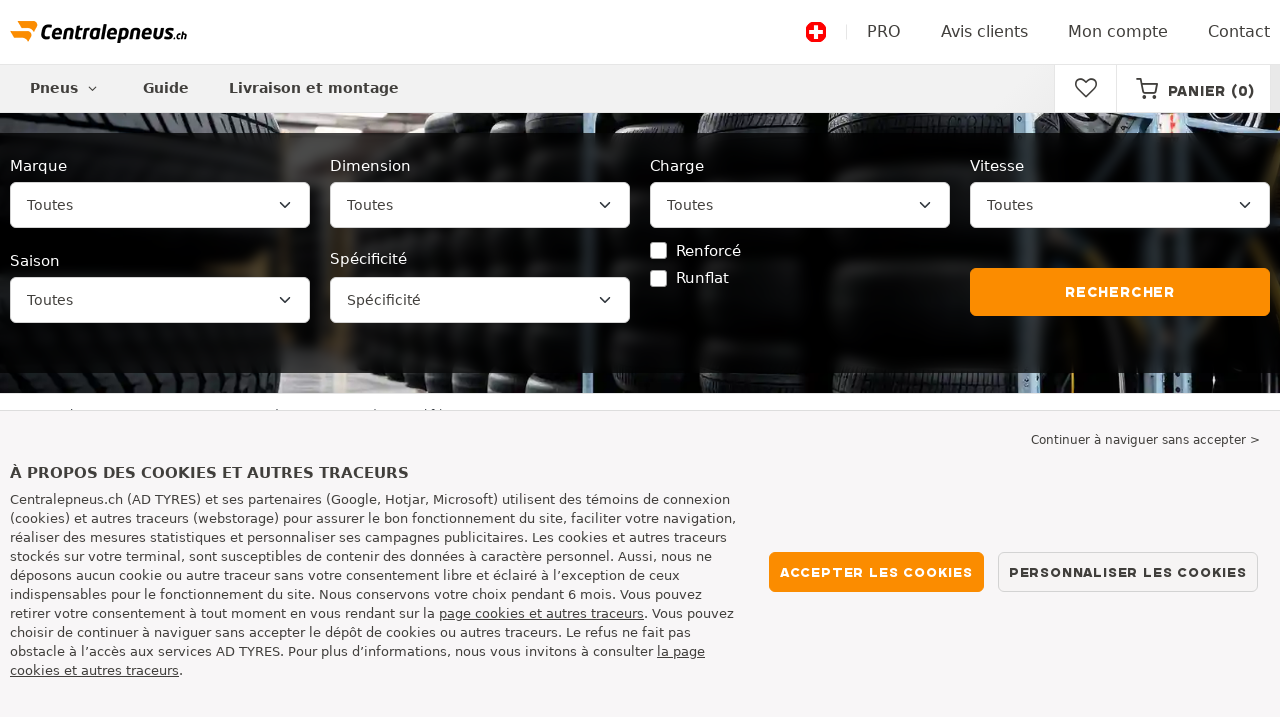

--- FILE ---
content_type: text/html; charset=UTF-8
request_url: https://voitures.centralepneus.ch/pneu/audi/a4/s4-4068/37067
body_size: 26338
content:

<!DOCTYPE html>
<html lang="fr-CH">
<head>
    <script>
        window.SITE_CDN_ASSETS = 'https\u003A\/\/cdn.tiresleader.com';
        window.dataLayer = window.dataLayer || [];
        window.FETCH_WITH_CREDENTIALS = true;
            </script><script>
            dataLayer.push({'ad_storage': 'denied', 'analytics_storage': 'denied', 'functional_storage': 'denied'});
            (function(w,d,s,l,i){w[l]=w[l]||[];w[l].push({'gtm.start':
                    new Date().getTime(),event:'gtm.js'});var f=d.getElementsByTagName(s)[0],
                j=d.createElement(s),dl=l!='dataLayer'?'&l='+l:'';j.async=true;j.src=
                'https://www.googletagmanager.com/gtm.js?id='+i+dl;f.parentNode.insertBefore(j,f);
            })(window,document,'script','dataLayer','GTM-MQTLJFB');
        </script>
        <link href="https://www.googletagmanager.com" rel="preconnect" crossorigin>
        <link rel="dns-prefetch" href="https://www.googletagmanager.com"><meta charset="UTF-8">
            <meta name="viewport" content="width=device-width, initial-scale=1">
        <meta name="format-detection" content="telephone=no">
    <link rel="preconnect" href="https://cdn.tiresleader.com" />
    <link rel="preload" href="https://cdn.tiresleader.com/build/fonts/fontello.be16cddd.woff2" as="font" type="font/woff2" crossorigin="anonymous" />
    <link rel="preload" href="https://cdn.tiresleader.com/build/fonts/humansans-black.92a20098.woff2" as="font" type="font/woff2" crossorigin="anonymous" />
        <link rel="preload" href="https://cdn.tiresleader.com/build/images/section-bg-right-mobile.b9fee978.webp" as="image"/>
        <title>Pneus A4 B9 S4 3.0 TDI Quattro 341 cv 2020- | Audi | CentralePneus.ch</title>
        <meta name="description" content="Toutes les dimensions de pneus pour votre Audi A4 B9 S4 3.0 TDI Quattro 341 cv 2020- sont disponibles sur CentralePneus · Livraison gratuite · Commande simple."/>

    <link rel="apple-touch-icon" sizes="57x57" href="https://cdn.tiresleader.com/static/img/favicon/orange/57x57.png">
    <link rel="apple-touch-icon" sizes="60x60" href="https://cdn.tiresleader.com/static/img/favicon/orange/60x60.png">
    <link rel="apple-touch-icon" sizes="72x72" href="https://cdn.tiresleader.com/static/img/favicon/orange/72x72.png">
    <link rel="apple-touch-icon" sizes="76x76" href="https://cdn.tiresleader.com/static/img/favicon/orange/76x76.png">
    <link rel="apple-touch-icon" sizes="114x114" href="https://cdn.tiresleader.com/static/img/favicon/orange/114x114.png">
    <link rel="apple-touch-icon" sizes="120x120" href="https://cdn.tiresleader.com/static/img/favicon/orange/120x120.png">
    <link rel="apple-touch-icon" sizes="144x144" href="https://cdn.tiresleader.com/static/img/favicon/orange/144x144.png">
    <link rel="apple-touch-icon" sizes="152x152" href="https://cdn.tiresleader.com/static/img/favicon/orange/152x152.png">
    <link rel="apple-touch-icon" sizes="180x180" href="https://cdn.tiresleader.com/static/img/favicon/orange/180x180.png">
    <link rel="icon" type="image/png" sizes="16x16" href="https://cdn.tiresleader.com/static/img/favicon/orange/16x16.png">
    <link rel="icon" type="image/png" sizes="32x32" href="https://cdn.tiresleader.com/static/img/favicon/orange/32x32.png">
    <link rel="icon" type="image/png" sizes="96x96" href="https://cdn.tiresleader.com/static/img/favicon/orange/96x96.png">
    <link rel="icon" type="image/png" sizes="192x192" href="https://cdn.tiresleader.com/static/img/favicon/orange/192x192.png">
    <link rel="mask-icon" href="https://cdn.tiresleader.com/static/img/favicon/orange/safari-pinned-tab.svg" color="#fb8c00">
    <meta name="msapplication-TileColor" content="#da532c">
    <meta name="msapplication-TileImage" content="https://cdn.tiresleader.com/static/img/favicon/orange/144x144.png">

            <link rel="canonical" href="https://voitures.centralepneus.ch/pneu/audi/a4/s4-4068/37067"/>
    
            
                
            <link rel="next" href="https://voitures.centralepneus.ch/pneu/audi/a4/s4-4068/37067?p=2"/>
    
                <link rel="stylesheet" href="https://cdn.tiresleader.com/build/fonts.c1572d84.css">
        <link rel="stylesheet" href="https://cdn.tiresleader.com/build/app.e47cd144.css">
    
    <link rel="stylesheet" href="https://cdn.tiresleader.com/build/catalog_list.dcd3029a.css">

            <script src="https://cdn.tiresleader.com/build/runtime.405321de.js" defer></script><script src="https://cdn.tiresleader.com/build/3066.529b0ec1.js" defer></script><script src="https://cdn.tiresleader.com/build/3063.9d73ba53.js" defer></script><script src="https://cdn.tiresleader.com/build/8126.4986e67a.js" defer></script><script src="https://cdn.tiresleader.com/build/2656.78ce8faa.js" defer></script><script src="https://cdn.tiresleader.com/build/app.f225c5ef.js" defer></script>
    </head>
<body class="lang-fr page-vehicle-pneu-search">
    <noscript><iframe src="https://www.googletagmanager.com/ns.html?id=GTM-MQTLJFB&ad_storage=denied&analytics_storage=denied&functional_storage=denied" height="0" width="0" style="display:none;visibility:hidden"></iframe></noscript>
    <header class="main-header bg-white">
        

<div data-controller="menu-mobile" data-menu-mobile-url-value="https://www.centralepneus.ch/ajax/menu">
    <div class="container-xl d-flex align-items-center">
        <div class="toggle-menu d-md-none" data-action="click->menu-mobile#toggle">
            <div></div>
        </div>
        <div class="main-header__logo w-100 d-flex justify-content-center d-md-block" itemscope itemtype="https://schema.org/Organization">
            <a href="//www.centralepneus.ch/" itemprop="url">
                <picture>
                    <source srcset="https://cdn.tiresleader.com/build/images/common/logo/site/orange/centralepneus.ch.webp 1x, https://cdn.tiresleader.com/build/images/common/logo/site/orange/centralepneus.ch.svg 2x" type="image/webp" />
                    <img src="https://cdn.tiresleader.com/build/images/common/logo/site/orange/centralepneus.ch.png" class="d-block img-fluid" alt="centralepneus.ch" width="177" height="22" itemprop="logo"/>
                </picture>
            </a>
        </div>
        <div class="main-header__top__menu d-none d-md-flex ms-auto">
            <a href="//www.centralepneus.ch/pays" class="main-header__top--flag">
                <img src="https://cdn.tiresleader.com/build/images/common/flag/flags-icons/1x1/ch.svg" loading="lazy" alt="SWITZERLAND" width="22" height="22"/>
            </a>
                            <a href="//www.centralepneus.ch/pro/">PRO</a>
            
            <a href="//www.centralepneus.ch/avis">Avis clients</a>

                            <a href="//www.centralepneus.ch/mon-compte/">Mon compte</a>
                <a href="//www.centralepneus.ch/contact">Contact</a>
                    </div>

        
        <div class="main-header__top__menu d-flex d-md-none">
            <a
                href="//www.centralepneus.ch/favorites"
                class="favorites-icon"
                data-favorites="0"
                data-controller="favorites--toggle"
                data-action="toggle_favorite@window->favorites--toggle#updateCounter"
            >
                <i class="fa"></i>
            </a>
        </div>

        <div class="main-header__top__menu d-flex d-md-none">
            <a href="//www.centralepneus.ch/cart/">
                <i
                    class="fa fa-cart"
                    data-counter=""
                    data-controller="counter" data-counter-run-value="false" data-counter-path-value="//www.centralepneus.ch/ajax/cart/counter" data-counter-mobile-value="true" data-counter-zero-value="1" data-counter-dispatch-value="cart"
                    data-action="emitter:counter-cart@window->counter#refresh emitter:update-badge-cart@window->counter#refresh"
                ></i>
            </a>
        </div>
    </div>
    <div class="main-header__menu position-relative">
        <div class="container-xl d-flex">
                                                            
<nav class="main-header__menu__nav fw-bold" data-controller="toggle menu" data-toggle-selectors-value="[{&quot;menu--hover&quot;:&quot;body&quot;}]" data-menu-selector-value=".nav-item__active">
    <ul class="d-flex h-100 align-items-center" data-menu-target="scroller">
        <li class="d-none d-lg-flex menu-hover" data-action="mouseenter->toggle#add mouseleave->toggle#remove">
            <a  role="button" class="menu-hover__title">
                Pneus
                <i class="fa fa-angle-down"></i>
            </a>
            
<div class="menu-hover__content">
                        <a class="menu-hover__parent" href="https://www.centralepneus.ch/pneu-auto/">
                Pneus auto
                <i class="fa fa-angle-right"></i>
            </a>
                <div class="menu-hover__sub-menu menu-hover__content">
            <a href="https://www.centralepneus.ch/pneu-auto/">
                Recherche par dimension
            </a>
            <a href="https://www.centralepneus.ch/pneu-auto/">
                Recherche par marque
            </a>
            <a href="https://voitures.centralepneus.ch/pneu/">
                Recherche par voiture
            </a>
        </div>
                <a href="//www.centralepneus.ch/pneu-moto/">
            Pneus moto
        </a>
                </div>

        </li>

        
        
        <li class="d-lg-none">
            <a class="nav-item__active" href="//www.centralepneus.ch/pneu-auto/">
                Auto
            </a>
        </li>

        
                    <li class="d-lg-none">
                <a href="//www.centralepneus.ch/pneu-moto/">
                    Moto
                </a>
            </li>
        
        
        
        
        
        
        <li>
            <a href="//www.centralepneus.ch/conseils-pneus/">
                Guide
            </a>
        </li>

        <li>
            <a href="//montage.centralepneus.ch/">
                Livraison et montage
            </a>
        </li>
    </ul>
</nav>

            <div class="d-none d-md-flex ms-auto bg-white">
                
                <div class="main-header__user-item d-flex align-items-center">
                    <a
                        href="//www.centralepneus.ch/favorites"
                        class="favorites-icon"
                        data-favorites="0"
                        data-controller="favorites--toggle"
                        data-action="toggle_favorite@window->favorites--toggle#updateCounter"
                    >
                        <i class="fa"></i>
                    </a>
                </div>
                <div
                        class="main-header__user-item d-flex align-items-center position-relative"
                        data-controller="cart--popover" data-cart--popover-url-value="//www.centralepneus.ch/ajax/cart/resume-product" data-cart--popover-reload-value="1" data-cart--popover-default-reload-value="false" data-cart--popover-loading-class="text-center"
                        data-action="emitter:update-badge-cart@window->cart--popover#refresh emitter:counter-cart->cart--popover#cartIsEmpty"
                >
                    <a href="//www.centralepneus.ch/cart/" class="font-heading text-uppercase">
                        <i class="fa fa-cart"></i>
                        <span class="d-none d-xl-inline">Panier</span>
                        <span
                                data-controller="counter" data-counter-run-value="false" data-counter-path-value="//www.centralepneus.ch/ajax/cart/counter" data-counter-prefix-value="(" data-counter-suffix-value=")" data-counter-zero-value="1" data-counter-dispatch-value="cart"
                                data-action="emitter:update-badge-cart@window->counter#refresh"
                        >
                                                            (0)
                                                    </span>
                    </a>
                    <div class="cart-popover popover__list d-none fw-normal text-body font-reset" data-cart--popover-target="content">
                        <div class="text-center px-4 py-4">
                            Votre panier est vide.
                        </div>
                    </div>
                </div>
            </div>
        </div>
    </div>
</div>

    </header>
<div class="main-container">
                <div data-controller="form--filter-article" data-form--filter-article-url-value="/pneu/audi/a4/s4-4068/37067" data-form--filter-article-method-value="GET" data-form--filter-article-xml-http-request-value="true" data-form--filter-article-push-to-url-value="true" data-form--filter-article-select-box-submit-on-close-value="false">
            


<div
    class="banner-search"
    data-controller="fullscreen" data-fullscreen-title-value="Filtrer" data-fullscreen-footer-value="Rechercher" data-fullscreen-reset-elements-enabled-value="true"
    data-action="emitter:fullscreen:open:filter@window->fullscreen#show"
>
    <div class="fullscreen-lg" data-fullscreen-target="fullscreen">
        <div class="fullscreen__title d-flex align-items-center d-lg-none" data-fullscreen-target="title">
            <span class="w-100 px-1 fw-bold fs-base">Filtrer</span>
            <button type="button" data-action="fullscreen#close" class="btn btn-close">
                <i class="fa fa-cancel"></i>
            </button>
        </div>

                    <div
                class="fullscreen__reset d-lg-none d-none"
                data-form--filter-article-target="resetFilters" data-fullscreen-target="resetFiltersBtn"
            >
                <a href="/pneu/audi/a4/s4-4068/37067" role="button" class="fullscreen__reset-button fs-small text-blue px-1">
                   Effacer les filtres
                </a>
            </div>
                <div class="fullscreen__scroll">
            <div class="container-lg banner-search__overlay">
                            
<form method="get" class="row mb-3" data-action="change-&gt;fullscreen#showResetFiltersBtn" data-fullscreen-target="form">

<div class="col-6 col-lg-4 col-xl-3">
    <div class="vehicle-vertical-form__field mt-1 mb-1"><label class="form-label" for="brands">Marque</label>                                                        
                                    
        
        
    
<div data-controller="select fullscreen" data-select-trans-value="{&quot;trigger&quot;:&quot;Toutes&quot;,&quot;label&quot;:&quot;Marque&quot;,&quot;triggerCount&quot;:&quot;Marques&quot;}" data-select-multiple-value="true" data-select-focus-li-on-open-value="false" data-select-reset-search-on-selection-value="true" class="selectbox selectbox--input" data-name=brands>
    <div class="selectbox__trigger form-select" data-select-target="trigger">
        Toutes
    </div>
    <div class="selectbox__dropdown fullscreen-lg" data-select-target="dropdown" hidden>
        <div class="fullscreen__title d-flex align-items-center d-lg-none" data-fullscreen-target="title">
            <span class="text-center w-100 px-1 fw-bold fs-base">Marque</span>
            <button type="button" data-action="select#close" class="btn btn-close"><i class="fa fa-cancel"></i></button>
        </div>
        <div class="selectbox__input"
                >
            <input type="text"
                   class="form-control form-control-sm"
                   placeholder="Recherche"
                   autocomplete="off"
                   data-select-target="input"
                   
                   data-hj-allow />
                                                <div class="d-flex pt-1">
                                                    <a data-action="select#selectAll" class="btn btn-link fw-medium fs-xsmall" role="button">Tout sélectionner</a>
                                                                            <a class="btn btn-link fw-medium fs-xsmall ms-auto" role="button" data-select-target="reset" data-action="select#clear">Effacer</a>
                                            </div>
                                    </div>
        <ul class="overflow-scroll" data-select-target="results">
                                                        <li role="group">
                                                        <ul>
                                                                                                        <li role="option" data-group-toggle>
                                                                                                                                <span class="form-check">
                                                <input type="checkbox"  class="form-check-input"/>
                                                <label class="form-check-label">
                                                    <b>Marques Premium</b>
                                                </label>
                                            </span>
                                                                            </li>
                                                                                                                                        <li role="option">
                                        <div class="form-check"><input type="checkbox" id="brands_0"name="brands[]" autocomplete="off" class="form-check-input" value="19" />
        <label class="form-check-label" for="brands_0">Bridgestone</label></div>
                                        
                                    </li>
                                                                                                        <li role="option">
                                        <div class="form-check"><input type="checkbox" id="brands_1"name="brands[]" autocomplete="off" class="form-check-input" value="9" />
        <label class="form-check-label" for="brands_1">Continental</label></div>
                                        
                                    </li>
                                                                                                        <li role="option">
                                        <div class="form-check"><input type="checkbox" id="brands_2"name="brands[]" autocomplete="off" class="form-check-input" value="2" />
        <label class="form-check-label" for="brands_2">Dunlop</label></div>
                                        
                                    </li>
                                                                                                        <li role="option">
                                        <div class="form-check"><input type="checkbox" id="brands_3"name="brands[]" autocomplete="off" class="form-check-input" value="18" />
        <label class="form-check-label" for="brands_3">Goodyear</label></div>
                                        
                                    </li>
                                                                                                        <li role="option">
                                        <div class="form-check"><input type="checkbox" id="brands_4"name="brands[]" autocomplete="off" class="form-check-input" value="36" />
        <label class="form-check-label" for="brands_4">Hankook</label></div>
                                        
                                    </li>
                                                                                                        <li role="option">
                                        <div class="form-check"><input type="checkbox" id="brands_5"name="brands[]" autocomplete="off" class="form-check-input" value="4" />
        <label class="form-check-label" for="brands_5">Michelin</label></div>
                                        
                                    </li>
                                                                                                        <li role="option">
                                        <div class="form-check"><input type="checkbox" id="brands_6"name="brands[]" autocomplete="off" class="form-check-input" value="5" />
        <label class="form-check-label" for="brands_6">Pirelli</label></div>
                                        
                                    </li>
                                                            </ul>
                        </li>
                                                                                <li role="group">
                                                        <ul>
                                                                                                        <li role="option" data-group-toggle>
                                                                                                                                <span class="form-check">
                                                <input type="checkbox"  class="form-check-input"/>
                                                <label class="form-check-label">
                                                    <b>Marques Quality</b>
                                                </label>
                                            </span>
                                                                            </li>
                                                                                                                                        <li role="option">
                                        <div class="form-check"><input type="checkbox" id="brands_7"name="brands[]" autocomplete="off" class="form-check-input" value="55" />
        <label class="form-check-label" for="brands_7">BFGoodrich</label></div>
                                        
                                    </li>
                                                                                                        <li role="option">
                                        <div class="form-check"><input type="checkbox" id="brands_8"name="brands[]" autocomplete="off" class="form-check-input" value="82" />
        <label class="form-check-label" for="brands_8">Cooper</label></div>
                                        
                                    </li>
                                                                                                        <li role="option">
                                        <div class="form-check"><input type="checkbox" id="brands_9"name="brands[]" autocomplete="off" class="form-check-input" value="53" />
        <label class="form-check-label" for="brands_9">Debica</label></div>
                                        
                                    </li>
                                                                                                        <li role="option">
                                        <div class="form-check"><input type="checkbox" id="brands_10"name="brands[]" autocomplete="off" class="form-check-input" value="46" />
        <label class="form-check-label" for="brands_10">Falken</label></div>
                                        
                                    </li>
                                                                                                        <li role="option">
                                        <div class="form-check"><input type="checkbox" id="brands_11"name="brands[]" autocomplete="off" class="form-check-input" value="15" />
        <label class="form-check-label" for="brands_11">Firestone</label></div>
                                        
                                    </li>
                                                                                                        <li role="option">
                                        <div class="form-check"><input type="checkbox" id="brands_12"name="brands[]" autocomplete="off" class="form-check-input" value="11" />
        <label class="form-check-label" for="brands_12">Fulda</label></div>
                                        
                                    </li>
                                                                                                        <li role="option">
                                        <div class="form-check"><input type="checkbox" id="brands_13"name="brands[]" autocomplete="off" class="form-check-input" value="42" />
        <label class="form-check-label" for="brands_13">GT-Radial</label></div>
                                        
                                    </li>
                                                                                                        <li role="option">
                                        <div class="form-check"><input type="checkbox" id="brands_14"name="brands[]" autocomplete="off" class="form-check-input" value="48" />
        <label class="form-check-label" for="brands_14">Kleber</label></div>
                                        
                                    </li>
                                                                                                        <li role="option">
                                        <div class="form-check"><input type="checkbox" id="brands_15"name="brands[]" autocomplete="off" class="form-check-input" value="26" />
        <label class="form-check-label" for="brands_15">Kumho</label></div>
                                        
                                    </li>
                                                                                                        <li role="option">
                                        <div class="form-check"><input type="checkbox" id="brands_16"name="brands[]" autocomplete="off" class="form-check-input" value="579" />
        <label class="form-check-label" for="brands_16">Laufenn</label></div>
                                        
                                    </li>
                                                                                                        <li role="option">
                                        <div class="form-check"><input type="checkbox" id="brands_17"name="brands[]" autocomplete="off" class="form-check-input" value="119" />
        <label class="form-check-label" for="brands_17">Maxxis</label></div>
                                        
                                    </li>
                                                                                                        <li role="option">
                                        <div class="form-check"><input type="checkbox" id="brands_18"name="brands[]" autocomplete="off" class="form-check-input" value="45" />
        <label class="form-check-label" for="brands_18">Nankang</label></div>
                                        
                                    </li>
                                                                                                        <li role="option">
                                        <div class="form-check"><input type="checkbox" id="brands_19"name="brands[]" autocomplete="off" class="form-check-input" value="21" />
        <label class="form-check-label" for="brands_19">Nexen</label></div>
                                        
                                    </li>
                                                                                                        <li role="option">
                                        <div class="form-check"><input type="checkbox" id="brands_20"name="brands[]" autocomplete="off" class="form-check-input" value="20" />
        <label class="form-check-label" for="brands_20">Nokian</label></div>
                                        
                                    </li>
                                                                                                        <li role="option">
                                        <div class="form-check"><input type="checkbox" id="brands_21"name="brands[]" autocomplete="off" class="form-check-input" value="116" />
        <label class="form-check-label" for="brands_21">Riken</label></div>
                                        
                                    </li>
                                                                                                        <li role="option">
                                        <div class="form-check"><input type="checkbox" id="brands_22"name="brands[]" autocomplete="off" class="form-check-input" value="7" />
        <label class="form-check-label" for="brands_22">Toyo</label></div>
                                        
                                    </li>
                                                                                                        <li role="option">
                                        <div class="form-check"><input type="checkbox" id="brands_23"name="brands[]" autocomplete="off" class="form-check-input" value="10" />
        <label class="form-check-label" for="brands_23">Uniroyal</label></div>
                                        
                                    </li>
                                                                                                        <li role="option">
                                        <div class="form-check"><input type="checkbox" id="brands_24"name="brands[]" autocomplete="off" class="form-check-input" value="44" />
        <label class="form-check-label" for="brands_24">Vredestein</label></div>
                                        
                                    </li>
                                                                                                        <li role="option">
                                        <div class="form-check"><input type="checkbox" id="brands_25"name="brands[]" autocomplete="off" class="form-check-input" value="8" />
        <label class="form-check-label" for="brands_25">Yokohama</label></div>
                                        
                                    </li>
                                                            </ul>
                        </li>
                                                                                <li role="group">
                                                        <ul>
                                                                                                        <li role="option" data-group-toggle>
                                                                                                                                <span class="form-check">
                                                <input type="checkbox"  class="form-check-input"/>
                                                <label class="form-check-label">
                                                    <b>Marques Budget</b>
                                                </label>
                                            </span>
                                                                            </li>
                                                                                                                                        <li role="option">
                                        <div class="form-check"><input type="checkbox" id="brands_26"name="brands[]" autocomplete="off" class="form-check-input" value="302" />
        <label class="form-check-label" for="brands_26">Apollo</label></div>
                                        
                                    </li>
                                                                                                        <li role="option">
                                        <div class="form-check"><input type="checkbox" id="brands_27"name="brands[]" autocomplete="off" class="form-check-input" value="13" />
        <label class="form-check-label" for="brands_27">Barum</label></div>
                                        
                                    </li>
                                                                                                        <li role="option">
                                        <div class="form-check"><input type="checkbox" id="brands_28"name="brands[]" autocomplete="off" class="form-check-input" value="86" />
        <label class="form-check-label" for="brands_28">Fortuna</label></div>
                                        
                                    </li>
                                                                                                        <li role="option">
                                        <div class="form-check"><input type="checkbox" id="brands_29"name="brands[]" autocomplete="off" class="form-check-input" value="643" />
        <label class="form-check-label" for="brands_29">Fronway</label></div>
                                        
                                    </li>
                                                                                                        <li role="option">
                                        <div class="form-check"><input type="checkbox" id="brands_30"name="brands[]" autocomplete="off" class="form-check-input" value="109" />
        <label class="form-check-label" for="brands_30">Goodride</label></div>
                                        
                                    </li>
                                                                                                        <li role="option">
                                        <div class="form-check"><input type="checkbox" id="brands_31"name="brands[]" autocomplete="off" class="form-check-input" value="331" />
        <label class="form-check-label" for="brands_31">Imperial</label></div>
                                        
                                    </li>
                                                                                                        <li role="option">
                                        <div class="form-check"><input type="checkbox" id="brands_32"name="brands[]" autocomplete="off" class="form-check-input" value="131" />
        <label class="form-check-label" for="brands_32">Kormoran</label></div>
                                        
                                    </li>
                                                                                                        <li role="option">
                                        <div class="form-check"><input type="checkbox" id="brands_33"name="brands[]" autocomplete="off" class="form-check-input" value="696" />
        <label class="form-check-label" for="brands_33">Landspider</label></div>
                                        
                                    </li>
                                                                                                        <li role="option">
                                        <div class="form-check"><input type="checkbox" id="brands_34"name="brands[]" autocomplete="off" class="form-check-input" value="117" />
        <label class="form-check-label" for="brands_34">Mastersteel</label></div>
                                        
                                    </li>
                                                                                                        <li role="option">
                                        <div class="form-check"><input type="checkbox" id="brands_35"name="brands[]" autocomplete="off" class="form-check-input" value="23" />
        <label class="form-check-label" for="brands_35">Matador</label></div>
                                        
                                    </li>
                                                                                                        <li role="option">
                                        <div class="form-check"><input type="checkbox" id="brands_36"name="brands[]" autocomplete="off" class="form-check-input" value="668" />
        <label class="form-check-label" for="brands_36">Milever</label></div>
                                        
                                    </li>
                                                                                                        <li role="option">
                                        <div class="form-check"><input type="checkbox" id="brands_37"name="brands[]" autocomplete="off" class="form-check-input" value="78" />
        <label class="form-check-label" for="brands_37">Minerva</label></div>
                                        
                                    </li>
                                                                                                        <li role="option">
                                        <div class="form-check"><input type="checkbox" id="brands_38"name="brands[]" autocomplete="off" class="form-check-input" value="242" />
        <label class="form-check-label" for="brands_38">Nordexx</label></div>
                                        
                                    </li>
                                                                                                        <li role="option">
                                        <div class="form-check"><input type="checkbox" id="brands_39"name="brands[]" autocomplete="off" class="form-check-input" value="709" />
        <label class="form-check-label" for="brands_39">Optimo</label></div>
                                        
                                    </li>
                                                                                                        <li role="option">
                                        <div class="form-check"><input type="checkbox" id="brands_40"name="brands[]" autocomplete="off" class="form-check-input" value="300" />
        <label class="form-check-label" for="brands_40">Ovation</label></div>
                                        
                                    </li>
                                                                                                        <li role="option">
                                        <div class="form-check"><input type="checkbox" id="brands_41"name="brands[]" autocomplete="off" class="form-check-input" value="171" />
        <label class="form-check-label" for="brands_41">Petlas</label></div>
                                        
                                    </li>
                                                                                                        <li role="option">
                                        <div class="form-check"><input type="checkbox" id="brands_42"name="brands[]" autocomplete="off" class="form-check-input" value="351" />
        <label class="form-check-label" for="brands_42">Radar</label></div>
                                        
                                    </li>
                                                                                                        <li role="option">
                                        <div class="form-check"><input type="checkbox" id="brands_43"name="brands[]" autocomplete="off" class="form-check-input" value="22" />
        <label class="form-check-label" for="brands_43">Roadstone</label></div>
                                        
                                    </li>
                                                                                                        <li role="option">
                                        <div class="form-check"><input type="checkbox" id="brands_44"name="brands[]" autocomplete="off" class="form-check-input" value="299" />
        <label class="form-check-label" for="brands_44">Rotalla</label></div>
                                        
                                    </li>
                                                                                                        <li role="option">
                                        <div class="form-check"><input type="checkbox" id="brands_45"name="brands[]" autocomplete="off" class="form-check-input" value="225" />
        <label class="form-check-label" for="brands_45">Sailun</label></div>
                                        
                                    </li>
                                                                                                        <li role="option">
                                        <div class="form-check"><input type="checkbox" id="brands_46"name="brands[]" autocomplete="off" class="form-check-input" value="69" />
        <label class="form-check-label" for="brands_46">Sava</label></div>
                                        
                                    </li>
                                                                                                        <li role="option">
                                        <div class="form-check"><input type="checkbox" id="brands_47"name="brands[]" autocomplete="off" class="form-check-input" value="12" />
        <label class="form-check-label" for="brands_47">Semperit</label></div>
                                        
                                    </li>
                                                                                                        <li role="option">
                                        <div class="form-check"><input type="checkbox" id="brands_48"name="brands[]" autocomplete="off" class="form-check-input" value="85" />
        <label class="form-check-label" for="brands_48">Star Performer</label></div>
                                        
                                    </li>
                                                                                                        <li role="option">
                                        <div class="form-check"><input type="checkbox" id="brands_49"name="brands[]" autocomplete="off" class="form-check-input" value="550" />
        <label class="form-check-label" for="brands_49">Superia</label></div>
                                        
                                    </li>
                                                                                                        <li role="option">
                                        <div class="form-check"><input type="checkbox" id="brands_50"name="brands[]" autocomplete="off" class="form-check-input" value="205" />
        <label class="form-check-label" for="brands_50">Syron</label></div>
                                        
                                    </li>
                                                                                                        <li role="option">
                                        <div class="form-check"><input type="checkbox" id="brands_51"name="brands[]" autocomplete="off" class="form-check-input" value="706" />
        <label class="form-check-label" for="brands_51">TBB Tires</label></div>
                                        
                                    </li>
                                                                                                        <li role="option">
                                        <div class="form-check"><input type="checkbox" id="brands_52"name="brands[]" autocomplete="off" class="form-check-input" value="330" />
        <label class="form-check-label" for="brands_52">Torque</label></div>
                                        
                                    </li>
                                                                                                        <li role="option">
                                        <div class="form-check"><input type="checkbox" id="brands_53"name="brands[]" autocomplete="off" class="form-check-input" value="617" />
        <label class="form-check-label" for="brands_53">Tourador</label></div>
                                        
                                    </li>
                                                                                                        <li role="option">
                                        <div class="form-check"><input type="checkbox" id="brands_54"name="brands[]" autocomplete="off" class="form-check-input" value="237" />
        <label class="form-check-label" for="brands_54">Tracmax</label></div>
                                        
                                    </li>
                                                                                                        <li role="option">
                                        <div class="form-check"><input type="checkbox" id="brands_55"name="brands[]" autocomplete="off" class="form-check-input" value="377" />
        <label class="form-check-label" for="brands_55">Tristar</label></div>
                                        
                                    </li>
                                                                                                        <li role="option">
                                        <div class="form-check"><input type="checkbox" id="brands_56"name="brands[]" autocomplete="off" class="form-check-input" value="33" />
        <label class="form-check-label" for="brands_56">Westlake</label></div>
                                        
                                    </li>
                                                                                                        <li role="option">
                                        <div class="form-check"><input type="checkbox" id="brands_57"name="brands[]" autocomplete="off" class="form-check-input" value="437" />
        <label class="form-check-label" for="brands_57">Winrun</label></div>
                                        
                                    </li>
                                                            </ul>
                        </li>
                                                        </ul>
                    <div class="selectbox__bottom d-flex border-top align-items-center">
                                    <div class="selectbox__counter fs-xsmall" data-select-target="counter"></div>
                                                    <button class="btn btn-sm btn-outline-primary fs-small text-uppercase lh-lg ms-auto" type="button" data-action="select#close">Appliquer</button>
                            </div>
            </div>
</div>
    </div>
</div>

<div class="col-6 col-lg-4 col-xl-3">
    <div class="vehicle-vertical-form__field mt-1 mb-1"><label class="form-label" for="tyreSize">Dimension</label>    
    <select id="tyreSize"name="tyreSize" autocomplete="off" class="form-select"><option value="">Toutes</option>            <option value="100">
                225/45 R18
            </option>            <option value="107">
                245/40 R18
            </option>            <option value="114">
                255/35 R19
            </option></select></div>
</div>

<div class="col-6 col-lg-4 col-xl-3">
    <div class="vehicle-vertical-form__field mt-1 mb-1"><label class="form-label" for="load">Charge</label>    
    <select id="load"name="load" autocomplete="off" class="form-select"><option value="">Toutes</option>    <option value="95">95</option><option value="96">96</option><option value="97">97</option><option value="99">99</option></select></div>
</div>

<div class="col-6 col-lg-4 col-xl-3">
    <div class="vehicle-vertical-form__field mt-1 mb-1"><label class="form-label" for="speed">Vitesse</label>    
    <select id="speed"name="speed" autocomplete="off" class="form-select"><option value="">Toutes</option>    <option value="V">V ≤ 240 km/h</option><option value="W">W ≤ 270 km/h</option><option value="Y">Y ≤ 300 km/h</option></select></div>
</div>

<div class="col-6 col-lg-4 col-xl-3">
    <div class="vehicle-vertical-form__field mt-1 mb-1"><label class="form-label" for="season">Saison</label>    
    <select id="season"name="season" autocomplete="off" class="form-select"><option value="">Toutes</option>    <option value="S">Été</option><option value="W">Hiver</option><option value="G">4 saisons</option></select></div>
</div>

<div class="col-6 col-lg-4 col-xl-3">
    <fieldset class="vehicle-vertical-form__field mt-1 mb-1"><legend class="pt-0 col-form-label required">Spécificité</legend>                                                        
                
        
        
    
<div data-controller="select fullscreen" data-select-trans-value="{&quot;trigger&quot;:&quot;Sp\u00e9cificit\u00e9&quot;,&quot;label&quot;:&quot;Sp\u00e9cificit\u00e9&quot;,&quot;triggerCount&quot;:&quot;Sp\u00e9cificit\u00e9s&quot;}" data-select-multiple-value="true" data-select-focus-li-on-open-value="false" class="selectbox selectbox--input" data-parameters-name="specifFilters,specifsVehicles,structures2" data-name=specificity>
    <div class="selectbox__trigger form-select" data-select-target="trigger">
        Spécificité
    </div>
    <div class="selectbox__dropdown fullscreen-lg" data-select-target="dropdown" hidden>
        <div class="fullscreen__title d-flex align-items-center d-lg-none" data-fullscreen-target="title">
            <span class="text-center w-100 px-1 fw-bold fs-base">Spécificité</span>
            <button type="button" data-action="select#close" class="btn btn-close"><i class="fa fa-cancel"></i></button>
        </div>
        <div class="selectbox__input"
                >
            <input type="text"
                   class="form-control form-control-sm d-none d-lg-block"
                   placeholder="Recherche"
                   autocomplete="off"
                   data-select-target="input"
                   
                   data-hj-allow />
                                                <div class="d-flex pt-1">
                                                    <a data-action="select#selectAll" class="btn btn-link fw-medium fs-xsmall" role="button">Tout sélectionner</a>
                                                                            <a class="btn btn-link fw-medium fs-xsmall ms-auto" role="button" data-select-target="reset" data-action="select#clear">Effacer</a>
                                            </div>
                                    </div>
        <ul class="overflow-scroll" data-select-target="results">
                                                        <li role="group">
                                                            <b>Spécificité</b>
                                                        <ul>
                                                                                                                                        <li role="option">
                                        <div class="form-check"><input type="checkbox"                     id="specificity_0"name="specifFilters[]" autocomplete="off" class="form-check-input" value="32" />
        <label class="form-check-label" for="specificity_0">3PMSF (loi montagne)</label></div>
                                        
                                    </li>
                                                                                                        <li role="option">
                                        <div class="form-check"><input type="checkbox"                     id="specificity_1"name="specifFilters[]" autocomplete="off" class="form-check-input" value="34" />
        <label class="form-check-label" for="specificity_1">M+S</label></div>
                                        
                                    </li>
                                                                                                        <li role="option">
                                        <div class="form-check"><input type="checkbox"                     id="specificity_2"name="specifFilters[]" autocomplete="off" class="form-check-input" value="21" />
        <label class="form-check-label" for="specificity_2">Pneus nordiques</label></div>
                                        
                                    </li>
                                                                                                        <li role="option">
                                        <div class="form-check"><input type="checkbox"                     id="specificity_3"name="specifFilters[]" autocomplete="off" class="form-check-input" value="30" />
        <label class="form-check-label" for="specificity_3">Rebord de protection de jante</label></div>
                                        
                                    </li>
                                                                                                        <li role="option">
                                        <div class="form-check"><input type="checkbox"                     id="specificity_4"name="specifFilters[]" autocomplete="off" class="form-check-input" value="27" />
        <label class="form-check-label" for="specificity_4">Semi-Slick / Slick</label></div>
                                        
                                    </li>
                                                                                                        <li role="option">
                                        <div class="form-check"><input type="checkbox"                     id="specificity_5"name="specifFilters[]" autocomplete="off" class="form-check-input" value="25" />
        <label class="form-check-label" for="specificity_5">Véhicule électrique (EV)</label></div>
                                        
                                    </li>
                                                            </ul>
                        </li>
                                                                                <li role="group">
                                                            <b>Équipement d’origine</b>
                                                        <ul>
                                                                                                                                        <li role="option">
                                        <div class="form-check"><input type="checkbox"                     id="specificity_6"name="specifsVehicles[]" autocomplete="off" class="form-check-input" value="3" />
        <label class="form-check-label" for="specificity_6">Audi</label></div>
                                        
                                    </li>
                                                                                                        <li role="option">
                                        <div class="form-check"><input type="checkbox"                     id="specificity_7"name="specifsVehicles[]" autocomplete="off" class="form-check-input" value="4" />
        <label class="form-check-label" for="specificity_7">BMW</label></div>
                                        
                                    </li>
                                                                                                        <li role="option">
                                        <div class="form-check"><input type="checkbox"                     id="specificity_8"name="specifsVehicles[]" autocomplete="off" class="form-check-input" value="19" />
        <label class="form-check-label" for="specificity_8">Jaguar</label></div>
                                        
                                    </li>
                                                                                                        <li role="option">
                                        <div class="form-check"><input type="checkbox"                     id="specificity_9"name="specifsVehicles[]" autocomplete="off" class="form-check-input" value="51" />
        <label class="form-check-label" for="specificity_9">Lamborghini</label></div>
                                        
                                    </li>
                                                                                                        <li role="option">
                                        <div class="form-check"><input type="checkbox"                     id="specificity_10"name="specifsVehicles[]" autocomplete="off" class="form-check-input" value="5" />
        <label class="form-check-label" for="specificity_10">Mercedes</label></div>
                                        
                                    </li>
                                                            </ul>
                        </li>
                                                        </ul>
                    <div class="selectbox__bottom d-flex border-top align-items-center">
                                    <div class="selectbox__counter fs-xsmall" data-select-target="counter"></div>
                                                    <button class="btn btn-sm btn-outline-primary fs-small text-uppercase lh-lg ms-auto" type="button" data-action="select#close">Appliquer</button>
                            </div>
            </div>
</div>
    </fieldset>
</div>

<div class="col-6 col-lg-4 col-xl-3 align-self-end checkbox-group">
    <div class="form-check"><input type="checkbox" id="reinforced"name="reinforced" autocomplete="off" class="form-check-input" value="1" />
        <label class="form-check-label" for="reinforced">Renforcé</label></div>
    <div class="form-check"><input type="checkbox" id="runflat"name="runflat" autocomplete="off" class="form-check-input" value="1" />
        <label class="form-check-label" for="runflat">Runflat</label></div>
</div>

<div class="mt-2 col-12 col-lg-4 col-xl-3 d-flex flex-column align-self-end">
    <button class="btn btn-primary w-100 mt-1 mb-1 px-0" type="submit"
            data-action="fullscreen#close"
            data-fullscreen-target="submitButton">
        Rechercher
    </button>
</div>

</form>

                    </div>
        </div>

        <div class="fullscreen__footer justify-content-center d-lg-none py-2"  data-fullscreen-target="footer">
            <button type="button" data-action="fullscreen#submit" class="btn btn-primary w-100 my-1 text-uppercase">
                Rechercher
            </button>
        </div>
    </div>
            <div class="fullscreen__button container d-lg-none py-2">
            <button type="button" class="bg-white btn w-100 border font-inherit" data-action="click->fullscreen#show">
                <i class="fa fa-search text-primary"></i> Effectuer une recherche
                            </button>
        </div>
    </div>
            <div class="border-top border-bottom px-2">
        <div class="container">
            
    


    <nav aria-label="breadcrumb" class="d-flex align-items-center breadcrumb " >
                <ol class="d-flex align-items-center flex-wrap" itemscope itemtype="https://schema.org/BreadcrumbList">
                                    <li class="breadcrumb__item" itemscope itemprop="itemListElement" itemtype="https://schema.org/ListItem">
                    <a itemprop="item" href="//www.centralepneus.ch/" title="Accueil">
                <span itemprop="name">Accueil</span>
            </a>
                <i class="fa fa-angle-right"></i>
        <meta itemprop="position" content="1" />
    </li>

                                    <li class="breadcrumb__item" itemscope itemprop="itemListElement" itemtype="https://schema.org/ListItem">
                    <a itemprop="item" href="/pneu/" title="Dimension pneu voiture">
                <span itemprop="name">Dimension pneu vo...</span>
            </a>
                <i class="fa fa-angle-right"></i>
        <meta itemprop="position" content="2" />
    </li>

                                    <li class="breadcrumb__item" itemscope itemprop="itemListElement" itemtype="https://schema.org/ListItem">
                    <a itemprop="item" href="/pneu/audi/" title="Audi">
                <span itemprop="name">Audi</span>
            </a>
                <i class="fa fa-angle-right"></i>
        <meta itemprop="position" content="3" />
    </li>

                                    <li class="breadcrumb__item" itemscope itemprop="itemListElement" itemtype="https://schema.org/ListItem">
                    <a itemprop="item" href="/pneu/audi/a4/" title="A4">
                <span itemprop="name">A4</span>
            </a>
                <i class="fa fa-angle-right"></i>
        <meta itemprop="position" content="4" />
    </li>

                                    <li class="breadcrumb__item" itemscope itemprop="itemListElement" itemtype="https://schema.org/ListItem">
                    <a itemprop="item" href="/pneu/audi/a4/s4-4068/" title="S4 (B9/Facelift) 2019 - Berline">
                <span itemprop="name">S4 (B9/Facelift)...</span>
            </a>
                
        <meta itemprop="position" content="5" />
    </li>

                    </ol>
    </nav>

        </div>
    </div>

    <div class="jumbotron--gray py-3">
        <div class="container gx-0 gx-sm-2">
            <div class="row align-items-stretch gx-0 gx-sm-2">
                <div class="col-lg-7 pt-2">
                    <div class="bg-white rounded h-100">
                        <h5 class="text-center">Véhicule</h5>
<div class="row mt-3">
    <div class="col-lg-6 text-center">
        <picture>
            <source srcset="https://cdn.tiresleader.com/static/img/auto/aud151.webp" type="image/webp"/>
            <img src="https://cdn.tiresleader.com/static/img/auto/aud151.jpg" class="img-fluid mb-2 mb-lg-0" alt="S4 (B9/Facelift) 2019" width="240" height="120"/>
        </picture>
    </div>
    <div class="col-lg-6">
        <div class="font-heading letter-spacing fs-xsmall pb-1 text-uppercase">
            Audi A4 S4 (B9/Facelift) 2019 S4 3.0 TDI Quattro
        </div>
        <div class="fs-xsmall">
            Puissance:
            <b>341cv</b><br/>
            Année: <b>2020-</b><br/>
                            <a href="/pneu/audi/a4/s4-4068/" class="fs-xxsmall">Modifier</a>
                    </div>
    </div>
</div>

                    </div>
                </div>
                <div class="col-lg-5 pt-2">
                    <div class="bg-white rounded h-100">
                        
<div class="fs-small" data-form--filter-article-target="filterForm">
    <h5 class="text-center border-bottom pt-1 pb-2">
        Dimensions compatibles
    </h5>

    <form method="get">

    <fieldset class="vehicle-vertical-form__field mt-1 mb-1">        <div id="tyreSize" class="fw-bold" data-action="change-&gt;form--filter-article#updateTwinsAndSubmit" data-form--filter-article-twins-param="select#tyreSize">
        <div class="row">
            <div class="col">                                        <div class="form-check"><input type="radio" id="tyreSize_placeholder"name="tyreSize" autocomplete="off" data-ignore="1" class="form-check-input" value="" checked="checked" />
        <label class="form-check-label" for="tyreSize_placeholder">            Toutes
    </label></div>                                        <div class="form-check"><input type="radio" id="tyreSize_0"name="tyreSize" autocomplete="off" data-ignore="1" class="form-check-input" value="100" />
        <label class="form-check-label" for="tyreSize_0">            225/45 R18
    </label></div>                                        <div class="form-check"><input type="radio" id="tyreSize_1"name="tyreSize" autocomplete="off" data-ignore="1" class="form-check-input" value="107" />
        <label class="form-check-label" for="tyreSize_1">            245/40 R18
    </label></div>                                        <div class="form-check"><input type="radio" id="tyreSize_2"name="tyreSize" autocomplete="off" data-ignore="1" class="form-check-input" value="114" />
        <label class="form-check-label" for="tyreSize_2">            255/35 R19
    </label></div></div>
        </div>
    </div>
</fieldset>

    </form>
</div>

                    </div>
                </div>
            </div>
            <div class="col-12">
                <div class=" px-1 mt-2 fs-xsmall">Les dimensions sont données à titre indicatif. Nous vous conseillons de vérifier la dimension des pneus directement sur votre Audi A4</div>
            </div>
        </div>
    </div>

        <div class="product-list bg-white" data-anchor-scroll="1">
            <div class="container-md">
                    

<div data-form--filter-article-target="topList">
            
<div class="product-list__top-filters row align-items-center ">
    <div class="col-lg-8">
                    <h1 class="h5 my-2">448 pneus trouvés</h1>
                    </div>
            <div class="col-5 d-lg-none">
            <button type="button" class="px-1 btn bg-white border w-100 text-uppercase" data-controller="emitter" data-emitter-evt-value="fullscreen:open:filter" data-action="emitter#emit">
                <i class="fa fa-sliders text-primary"></i>
                <span>Filtres
                                    </span>
            </button>
        </div>
                <div class="col-7 col-lg-4 col-xl-4">
            <form method="get">
                            
    <select id="sort"name="sort" aria-label="Trier par" autocomplete="off" class="ms-auto form-select" data-action="change-&gt;form--filter-article#submit">    <option value="" selected="selected">Trier par : Popularité</option><option value="price">Trier par : Prix (croissant)</option><option value="price_desc">Trier par : Prix (décroissant)</option></select>
            </form>
        </div>
    </div>

    


    </div>


                
                    <div data-form--filter-article-target="topNoResult">
    </div>


                <div class="row">
                    <div class="">
                        
                    </div>
                    <div class="col-12 ">
                        <div class="product-list__list pb-5 " data-controller="gtm--select-item" data-gtm--select-item-list-id-value="vehicle" data-gtm--select-item-url-value="//www.centralepneus.ch/ajax/gtm/select-item">
                                <div data-form--filter-article-target="list">
            


<div class="product-list-item">
    <a href="//www.centralepneus.ch/pneu-auto/hankook/winter-i-cept-evo3-w330/225-45-r18-95v-1214074?vehicule=37067&adref=https%253A%2F%2Fvoitures.centralepneus.ch%2Fpneu%2Faudi%2Fa4%2Fs4-4068%2F37067" class="product-list-item__content row"data-action="click->gtm--select-item#selectItem" data-gtm--select-item-type-param="tyre" data-gtm--select-item-identifier-param="1214074">
        
                        <div class="product-list-item__left col-9 col-sm-7 col-lg-8">
                    
    <button type="button" class="btn favorite-btn favorite-btn__pneu-serp"
            data-controller="favorites--toggle" data-favorites--toggle-product-type-value="tyre" data-favorites--toggle-product-id-value="1214074" data-favorites--toggle-vehicle-id-value="37067" data-favorites--toggle-extras-value="{&quot;tyre.rear&quot;:1214074}" data-favorites--toggle-toggle-url-value="//www.centralepneus.ch/ajax/favorite/toggle/tyre/1214074?vehicleId=37067&amp;extras%5Btyre.rear%5D=1214074" data-favorites--toggle-reload-value="false"
            data-action="click->favorites--toggle#toggle"
            class="favorite-btn bg-white border-0 text-primary"
    >
        <i class="fa fa-heart-empty "></i>
    </button>

                                                    <div class="product-list-item__image-container d-flex flex-column h-100">
            <div class="flex-grow-1 d-flex justify-content-center align-items-center">
                <div class="product-list-item__image"
                        data-controller="tooltip" data-tooltip-content-value="&lt;img src=&quot;https://cdn.tiresleader.com/static/img/rw/tyre_medium_cp/hankook-winter-i-cept-evo3-w330-971196.jpg&quot; class=&quot;img-fluid&quot; width=&quot;300&quot; height=&quot;300&quot; /&gt;" data-tooltip-type-value="picture-zoom" data-tooltip-position-value="end"
                        data-action="mouseenter->tooltip#show mouseleave->tooltip#hide"
                >
                    <img src="https://cdn.tiresleader.com/static/img/rw/tyre_small_cp/hankook-winter-i-cept-evo3-w330-971196.jpg"
                         alt="Hankook Winter I*cept EVO3 W330"
                         width="80"
                         height="79"
                         loading="lazy"
                    />
                </div>

            </div>
        </div>
    
                                                <div class="product-list-item__detail row">
            <div class="col-lg">
                                <div class="product-list-item__reference">
                    <div class="fw-medium text-underline-hover">Hankook Winter I*cept EVO3 W330</div>
                    <div class="fs-xsmall">
                        <div>
                                                        225/45 R18 95V
                        </div>
                        
            <span         data-controller="tooltip" data-tooltip-content-value="XL&amp;#x20;&amp;#x3A;&amp;#x20;Extra&amp;#x20;Load&amp;#x20;&amp;#x3A;&amp;#x20;pneu&amp;#x20;renforc&amp;#x00E9;&amp;#x20;ayant&amp;#x20;un&amp;#x20;indice&amp;#x20;de&amp;#x20;charge&amp;#x20;sup&amp;#x00E9;rieur"
    data-action="mouseenter->tooltip#show mouseleave->tooltip#hide"

            class="c-help dotted product-specificity"
        >XL</span>&#8202;
                        <span         data-controller="tooltip" data-tooltip-content-value="FSL&amp;#x20;&amp;#x3A;&amp;#x20;Pneu&amp;#x20;avec&amp;#x20;protection&amp;#x20;de&amp;#x20;rebord&amp;#x20;de&amp;#x20;jante."
    data-action="mouseenter->tooltip#show mouseleave->tooltip#hide"

            class="c-help dotted product-specificity"
        >FSL</span>&#8202;
                        <span         data-controller="tooltip" data-tooltip-content-value="3PMSF&amp;#x20;&amp;#x3A;&amp;#x20;Le&amp;#x20;marquage&amp;#x20;3PMSF&amp;#x20;certifie&amp;#x20;que&amp;#x20;le&amp;#x20;pneu&amp;#x20;a&amp;#x20;r&amp;#x00E9;ussi&amp;#x20;des&amp;#x20;tests&amp;#x20;officiels&amp;#x20;de&amp;#x20;performance&amp;#x20;sur&amp;#x20;neige,&amp;#x20;garantissant&amp;#x20;une&amp;#x20;bonne&amp;#x20;adh&amp;#x00E9;rence."
    data-action="mouseenter->tooltip#show mouseleave->tooltip#hide"

            class="c-help dotted product-specificity"
        >3PMSF</span>
            
                    </div>
                </div>
                                    

    <div class="labelling labelling--arrow fs-xsmall">
                    <span         data-controller="tooltip" data-tooltip-content-value="Consommation&amp;#x20;de&amp;#x20;carburant"
    data-action="mouseenter->tooltip#show mouseleave->tooltip#hide"
>
                <span class="labelling-ico ico-grip"></span>
                <span class="ico-letter min-D min-grip-2020">D</span>
            </span>
        
                    <span         data-controller="tooltip" data-tooltip-content-value="Adh&amp;#x00E9;rence&amp;#x20;sur&amp;#x20;route&amp;#x20;mouill&amp;#x00E9;e"
    data-action="mouseenter->tooltip#show mouseleave->tooltip#hide"
>
                <span class="labelling-ico ico-wet"></span>
                <span class="ico-letter min-B min-wet-2020">B</span>
            </span>
        
                    <span         data-controller="tooltip" data-tooltip-content-value="Bruit&amp;#x20;ext&amp;#x00E9;rieur"
    data-action="mouseenter->tooltip#show mouseleave->tooltip#hide"
>
                <span class="labelling-ico ico-noise ico-noise-B"></span>
                                    <span class="ico-letter min-A">B</span>
                                                    <span class="labelling-noise-val">72 db</span>
                            </span>
            </div>

                                            </div>

                        
                            <div class="col-lg-3">
                                            
    <div class="star-rating  star-rating--lg-centered d-flex d-lg-block fs-xxsmall text-lowercase">
                            <div class="d-flex">
        
                            <i class="text-primary fa fa-star"></i>
                            <i class="text-primary fa fa-star"></i>
                            <i class="text-primary fa fa-star"></i>
                            <i class="text-primary fa fa-star"></i>
                            <i class="text-primary fa fa-star-empty"></i>
            
                    </div>
        
                            <span class="text-nowrap">
                224 avis
            </span>
            </div>

                                                        </div>
            
            <div class="season-label col-lg-3 d-flex d-lg-block align-items-center ms-auto">
                
            <i class="season-ico W"></i>
                    <div class="season-label">
            Hiver
        </div>
    
            </div>
        </div>
                    </div>

                    <div class="product-list-item__right position-relative d-xl-flex col-3 col-sm-5 col-lg-4 align-items-center justify-content-between">
                    <div class="w-100">
                        <div>
                                                            



    

        
                    
            
    
            <div class="price__container fw-semibold">
            
            
            <div class="price ">
                <span class="price__amount">
                                            
                
    <span class="price__amount--devise">CHF</span> <span class="price__amount--value">120.19</span>

                    
                                    </span>
                            </div>

                    </div>
    
                                                    </div>
                        
                                                                                
<div class="in-stock ">
    <i class="fa fa-package"></i>
    <span>En stock</span>
</div>

                                                                                                    <div class="d-none d-sm-block fs-xxsmall">
                                    Livraison gratuite
                                </div>
                                                                        </div>
                                                                        <button type="button" class="btn btn-primary-enhance d-none d-sm-block">Voir</button>
                                                            </div>

        
    </a>
</div>

            


<div class="product-list-item">
    <a href="//www.centralepneus.ch/pneu-auto/tracmax/x-privilo-tx-3/225-45-zr18-95y-600786?vehicule=37067&adref=https%253A%2F%2Fvoitures.centralepneus.ch%2Fpneu%2Faudi%2Fa4%2Fs4-4068%2F37067" class="product-list-item__content row"data-action="click->gtm--select-item#selectItem" data-gtm--select-item-type-param="tyre" data-gtm--select-item-identifier-param="600786">
        
                        <div class="product-list-item__left col-9 col-sm-7 col-lg-8">
                    
    <button type="button" class="btn favorite-btn favorite-btn__pneu-serp"
            data-controller="favorites--toggle" data-favorites--toggle-product-type-value="tyre" data-favorites--toggle-product-id-value="600786" data-favorites--toggle-vehicle-id-value="37067" data-favorites--toggle-extras-value="{&quot;tyre.rear&quot;:600786}" data-favorites--toggle-toggle-url-value="//www.centralepneus.ch/ajax/favorite/toggle/tyre/600786?vehicleId=37067&amp;extras%5Btyre.rear%5D=600786" data-favorites--toggle-reload-value="false"
            data-action="click->favorites--toggle#toggle"
            class="favorite-btn bg-white border-0 text-primary"
    >
        <i class="fa fa-heart-empty "></i>
    </button>

                                                    <div class="product-list-item__image-container d-flex flex-column h-100">
            <div class="flex-grow-1 d-flex justify-content-center align-items-center">
                <div class="product-list-item__image"
                        data-controller="tooltip" data-tooltip-content-value="&lt;img src=&quot;https://cdn.tiresleader.com/static/img/rw/tyre_medium_cp/tracmax-x-privilo-tx-3-938008.jpg&quot; class=&quot;img-fluid&quot; width=&quot;300&quot; height=&quot;300&quot; /&gt;" data-tooltip-type-value="picture-zoom" data-tooltip-position-value="end"
                        data-action="mouseenter->tooltip#show mouseleave->tooltip#hide"
                >
                    <img src="https://cdn.tiresleader.com/static/img/rw/tyre_small_cp/tracmax-x-privilo-tx-3-938008.jpg"
                         alt="Tracmax X Privilo TX-3"
                         width="80"
                         height="79"
                         loading="lazy"
                    />
                </div>

            </div>
        </div>
    
                                                <div class="product-list-item__detail row">
            <div class="col-lg">
                                <div class="product-list-item__reference">
                    <div class="fw-medium text-underline-hover">Tracmax X Privilo TX-3</div>
                    <div class="fs-xsmall">
                        <div>
                                                        225/45 ZR18 95Y
                        </div>
                        
            <span         data-controller="tooltip" data-tooltip-content-value="XL&amp;#x20;&amp;#x3A;&amp;#x20;Extra&amp;#x20;Load&amp;#x20;&amp;#x3A;&amp;#x20;pneu&amp;#x20;renforc&amp;#x00E9;&amp;#x20;ayant&amp;#x20;un&amp;#x20;indice&amp;#x20;de&amp;#x20;charge&amp;#x20;sup&amp;#x00E9;rieur"
    data-action="mouseenter->tooltip#show mouseleave->tooltip#hide"

            class="c-help dotted product-specificity"
        >XL</span>
            
                    </div>
                </div>
                                    

    <div class="labelling labelling--arrow fs-xsmall">
                    <span         data-controller="tooltip" data-tooltip-content-value="Consommation&amp;#x20;de&amp;#x20;carburant"
    data-action="mouseenter->tooltip#show mouseleave->tooltip#hide"
>
                <span class="labelling-ico ico-grip"></span>
                <span class="ico-letter min-C min-grip-2020">C</span>
            </span>
        
                    <span         data-controller="tooltip" data-tooltip-content-value="Adh&amp;#x00E9;rence&amp;#x20;sur&amp;#x20;route&amp;#x20;mouill&amp;#x00E9;e"
    data-action="mouseenter->tooltip#show mouseleave->tooltip#hide"
>
                <span class="labelling-ico ico-wet"></span>
                <span class="ico-letter min-B min-wet-2020">B</span>
            </span>
        
                    <span         data-controller="tooltip" data-tooltip-content-value="Bruit&amp;#x20;ext&amp;#x00E9;rieur"
    data-action="mouseenter->tooltip#show mouseleave->tooltip#hide"
>
                <span class="labelling-ico ico-noise ico-noise-A"></span>
                                    <span class="ico-letter min-A">A</span>
                                                    <span class="labelling-noise-val">69 db</span>
                            </span>
            </div>

                                            </div>

                        
                            <div class="col-lg-3">
                                            
    <div class="star-rating  star-rating--lg-centered d-flex d-lg-block fs-xxsmall text-lowercase">
                            <div class="d-flex">
        
                            <i class="text-primary fa fa-star"></i>
                            <i class="text-primary fa fa-star"></i>
                            <i class="text-primary fa fa-star"></i>
                            <i class="text-primary fa fa-star"></i>
                            <i class="text-primary fa fa-star-empty"></i>
            
                    </div>
        
                            <span class="text-nowrap">
                850 avis
            </span>
            </div>

                                                        </div>
            
            <div class="season-label col-lg-3 d-flex d-lg-block align-items-center ms-auto">
                
            <i class="season-ico S"></i>
                    <div class="season-label">
            Été
        </div>
    
            </div>
        </div>
                    </div>

                    <div class="product-list-item__right position-relative d-xl-flex col-3 col-sm-5 col-lg-4 align-items-center justify-content-between">
                    <div class="w-100">
                        <div>
                                                            



    

        
                    
            
    
            <div class="price__container fw-semibold">
            
            
            <div class="price ">
                <span class="price__amount">
                                            
                
    <span class="price__amount--devise">CHF</span> <span class="price__amount--value">64.09</span>

                    
                                    </span>
                            </div>

                    </div>
    
                                                    </div>
                        
                                                                                
<div class="in-stock ">
    <i class="fa fa-package"></i>
    <span>En stock</span>
</div>

                                                                                                    <div class="d-none d-sm-block fs-xxsmall">
                                    Livraison gratuite
                                </div>
                                                                        </div>
                                                                        <button type="button" class="btn btn-primary-enhance d-none d-sm-block">Voir</button>
                                                            </div>

        
    </a>
</div>

            


<div class="product-list-item">
    <a href="//www.centralepneus.ch/pneu-auto/tracmax/ice-plus-s210/255-35-r19-96v-871734?vehicule=37067&adref=https%253A%2F%2Fvoitures.centralepneus.ch%2Fpneu%2Faudi%2Fa4%2Fs4-4068%2F37067" class="product-list-item__content row"data-action="click->gtm--select-item#selectItem" data-gtm--select-item-type-param="tyre" data-gtm--select-item-identifier-param="871734">
        
                        <div class="product-list-item__left col-9 col-sm-7 col-lg-8">
                    
    <button type="button" class="btn favorite-btn favorite-btn__pneu-serp"
            data-controller="favorites--toggle" data-favorites--toggle-product-type-value="tyre" data-favorites--toggle-product-id-value="871734" data-favorites--toggle-vehicle-id-value="37067" data-favorites--toggle-extras-value="{&quot;tyre.rear&quot;:871734}" data-favorites--toggle-toggle-url-value="//www.centralepneus.ch/ajax/favorite/toggle/tyre/871734?vehicleId=37067&amp;extras%5Btyre.rear%5D=871734" data-favorites--toggle-reload-value="false"
            data-action="click->favorites--toggle#toggle"
            class="favorite-btn bg-white border-0 text-primary"
    >
        <i class="fa fa-heart-empty "></i>
    </button>

                                                    <div class="product-list-item__image-container d-flex flex-column h-100">
            <div class="flex-grow-1 d-flex justify-content-center align-items-center">
                <div class="product-list-item__image"
                        data-controller="tooltip" data-tooltip-content-value="&lt;img src=&quot;https://cdn.tiresleader.com/static/img/rw/tyre_medium_cp/tracmax-ice-plus-s210-9954374.jpg&quot; class=&quot;img-fluid&quot; width=&quot;300&quot; height=&quot;300&quot; /&gt;" data-tooltip-type-value="picture-zoom" data-tooltip-position-value="end"
                        data-action="mouseenter->tooltip#show mouseleave->tooltip#hide"
                >
                    <img src="https://cdn.tiresleader.com/static/img/rw/tyre_small_cp/tracmax-ice-plus-s210-9954374.jpg"
                         alt="Tracmax Ice-Plus S210"
                         width="80"
                         height="79"
                         loading="lazy"
                    />
                </div>

            </div>
        </div>
    
                                                <div class="product-list-item__detail row">
            <div class="col-lg">
                                <div class="product-list-item__reference">
                    <div class="fw-medium text-underline-hover">Tracmax Ice-Plus S210</div>
                    <div class="fs-xsmall">
                        <div>
                                                        255/35 R19 96V
                        </div>
                        
            <span         data-controller="tooltip" data-tooltip-content-value="XL&amp;#x20;&amp;#x3A;&amp;#x20;Extra&amp;#x20;Load&amp;#x20;&amp;#x3A;&amp;#x20;pneu&amp;#x20;renforc&amp;#x00E9;&amp;#x20;ayant&amp;#x20;un&amp;#x20;indice&amp;#x20;de&amp;#x20;charge&amp;#x20;sup&amp;#x00E9;rieur"
    data-action="mouseenter->tooltip#show mouseleave->tooltip#hide"

            class="c-help dotted product-specificity"
        >XL</span>&#8202;
                        <span         data-controller="tooltip" data-tooltip-content-value="3PMSF&amp;#x20;&amp;#x3A;&amp;#x20;Le&amp;#x20;marquage&amp;#x20;3PMSF&amp;#x20;certifie&amp;#x20;que&amp;#x20;le&amp;#x20;pneu&amp;#x20;a&amp;#x20;r&amp;#x00E9;ussi&amp;#x20;des&amp;#x20;tests&amp;#x20;officiels&amp;#x20;de&amp;#x20;performance&amp;#x20;sur&amp;#x20;neige,&amp;#x20;garantissant&amp;#x20;une&amp;#x20;bonne&amp;#x20;adh&amp;#x00E9;rence."
    data-action="mouseenter->tooltip#show mouseleave->tooltip#hide"

            class="c-help dotted product-specificity"
        >3PMSF</span>&#8202;
                        <span         data-controller="tooltip" data-tooltip-content-value="Pneus&amp;#x20;nordiques&amp;#x20;&amp;#x3A;&amp;#x20;Pneus&amp;#x20;nordiques"
    data-action="mouseenter->tooltip#show mouseleave->tooltip#hide"

            class="c-help dotted product-specificity"
        >Pneus nordiques</span>
            
                    </div>
                </div>
                                    

    <div class="labelling labelling--arrow fs-xsmall">
                    <span         data-controller="tooltip" data-tooltip-content-value="Consommation&amp;#x20;de&amp;#x20;carburant"
    data-action="mouseenter->tooltip#show mouseleave->tooltip#hide"
>
                <span class="labelling-ico ico-grip"></span>
                <span class="ico-letter min-C min-grip-2020">C</span>
            </span>
        
                    <span         data-controller="tooltip" data-tooltip-content-value="Adh&amp;#x00E9;rence&amp;#x20;sur&amp;#x20;route&amp;#x20;mouill&amp;#x00E9;e"
    data-action="mouseenter->tooltip#show mouseleave->tooltip#hide"
>
                <span class="labelling-ico ico-wet"></span>
                <span class="ico-letter min-C min-wet-2020">C</span>
            </span>
        
                    <span         data-controller="tooltip" data-tooltip-content-value="Bruit&amp;#x20;ext&amp;#x00E9;rieur"
    data-action="mouseenter->tooltip#show mouseleave->tooltip#hide"
>
                <span class="labelling-ico ico-noise ico-noise-B"></span>
                                    <span class="ico-letter min-A">B</span>
                                                    <span class="labelling-noise-val">71 db</span>
                            </span>
            </div>

                                            </div>

                        
                            <div class="col-lg-3">
                                            
    <div class="star-rating  star-rating--lg-centered d-flex d-lg-block fs-xxsmall text-lowercase">
                            <div class="d-flex">
        
                            <i class="text-primary fa fa-star"></i>
                            <i class="text-primary fa fa-star"></i>
                            <i class="text-primary fa fa-star"></i>
                            <i class="text-primary fa fa-star"></i>
                            <i class="text-primary fa fa-star-empty"></i>
            
                    </div>
        
                            <span class="text-nowrap">
                257 avis
            </span>
            </div>

                                                        </div>
            
            <div class="season-label col-lg-3 d-flex d-lg-block align-items-center ms-auto">
                
            <i class="season-ico W"></i>
                    <div class="season-label">
            Hiver
        </div>
    
            </div>
        </div>
                    </div>

                    <div class="product-list-item__right position-relative d-xl-flex col-3 col-sm-5 col-lg-4 align-items-center justify-content-between">
                    <div class="w-100">
                        <div>
                                                            



    

        
                    
            
    
            <div class="price__container fw-semibold">
            
            
            <div class="price ">
                <span class="price__amount">
                                            
                
    <span class="price__amount--devise">CHF</span> <span class="price__amount--value">72.69</span>

                    
                                    </span>
                            </div>

                    </div>
    
                                                    </div>
                        
                                                                                
<div class="in-stock ">
    <i class="fa fa-package"></i>
    <span>En stock</span>
</div>

                                                                                                    <div class="d-none d-sm-block fs-xxsmall">
                                    Livraison gratuite
                                </div>
                                                                        </div>
                                                                        <button type="button" class="btn btn-primary-enhance d-none d-sm-block">Voir</button>
                                                            </div>

        
    </a>
</div>

            


<div class="product-list-item">
    <a href="//www.centralepneus.ch/pneu-auto/tracmax/a-s-trac-saver/245-40-zr18-97y-1212829?vehicule=37067&adref=https%253A%2F%2Fvoitures.centralepneus.ch%2Fpneu%2Faudi%2Fa4%2Fs4-4068%2F37067" class="product-list-item__content row"data-action="click->gtm--select-item#selectItem" data-gtm--select-item-type-param="tyre" data-gtm--select-item-identifier-param="1212829">
        
                        <div class="product-list-item__left col-9 col-sm-7 col-lg-8">
                    
    <button type="button" class="btn favorite-btn favorite-btn__pneu-serp"
            data-controller="favorites--toggle" data-favorites--toggle-product-type-value="tyre" data-favorites--toggle-product-id-value="1212829" data-favorites--toggle-vehicle-id-value="37067" data-favorites--toggle-extras-value="{&quot;tyre.rear&quot;:1212829}" data-favorites--toggle-toggle-url-value="//www.centralepneus.ch/ajax/favorite/toggle/tyre/1212829?vehicleId=37067&amp;extras%5Btyre.rear%5D=1212829" data-favorites--toggle-reload-value="false"
            data-action="click->favorites--toggle#toggle"
            class="favorite-btn bg-white border-0 text-primary"
    >
        <i class="fa fa-heart-empty "></i>
    </button>

                                                    <div class="product-list-item__image-container d-flex flex-column h-100">
            <div class="flex-grow-1 d-flex justify-content-center align-items-center">
                <div class="product-list-item__image"
                        data-controller="tooltip" data-tooltip-content-value="&lt;img src=&quot;https://cdn.tiresleader.com/static/img/rw/tyre_medium_cp/tracmax-a-s-trac-saver-9967699.jpg&quot; class=&quot;img-fluid&quot; width=&quot;300&quot; height=&quot;300&quot; /&gt;" data-tooltip-type-value="picture-zoom" data-tooltip-position-value="end"
                        data-action="mouseenter->tooltip#show mouseleave->tooltip#hide"
                >
                    <img src="https://cdn.tiresleader.com/static/img/rw/tyre_small_cp/tracmax-a-s-trac-saver-9967699.jpg"
                         alt="Tracmax A/S Trac Saver"
                         width="80"
                         height="79"
                         loading="lazy"
                    />
                </div>

            </div>
        </div>
    
                                                <div class="product-list-item__detail row">
            <div class="col-lg">
                                <div class="product-list-item__reference">
                    <div class="fw-medium text-underline-hover">Tracmax A/S Trac Saver</div>
                    <div class="fs-xsmall">
                        <div>
                                                        245/40 ZR18 97Y
                        </div>
                        
            <span         data-controller="tooltip" data-tooltip-content-value="XL&amp;#x20;&amp;#x3A;&amp;#x20;Extra&amp;#x20;Load&amp;#x20;&amp;#x3A;&amp;#x20;pneu&amp;#x20;renforc&amp;#x00E9;&amp;#x20;ayant&amp;#x20;un&amp;#x20;indice&amp;#x20;de&amp;#x20;charge&amp;#x20;sup&amp;#x00E9;rieur"
    data-action="mouseenter->tooltip#show mouseleave->tooltip#hide"

            class="c-help dotted product-specificity"
        >XL</span>&#8202;
                        <span         data-controller="tooltip" data-tooltip-content-value="3PMSF&amp;#x20;&amp;#x3A;&amp;#x20;Le&amp;#x20;marquage&amp;#x20;3PMSF&amp;#x20;certifie&amp;#x20;que&amp;#x20;le&amp;#x20;pneu&amp;#x20;a&amp;#x20;r&amp;#x00E9;ussi&amp;#x20;des&amp;#x20;tests&amp;#x20;officiels&amp;#x20;de&amp;#x20;performance&amp;#x20;sur&amp;#x20;neige,&amp;#x20;garantissant&amp;#x20;une&amp;#x20;bonne&amp;#x20;adh&amp;#x00E9;rence."
    data-action="mouseenter->tooltip#show mouseleave->tooltip#hide"

            class="c-help dotted product-specificity"
        >3PMSF</span>
            
                    </div>
                </div>
                                    

    <div class="labelling labelling--arrow fs-xsmall">
                    <span         data-controller="tooltip" data-tooltip-content-value="Consommation&amp;#x20;de&amp;#x20;carburant"
    data-action="mouseenter->tooltip#show mouseleave->tooltip#hide"
>
                <span class="labelling-ico ico-grip"></span>
                <span class="ico-letter min-C min-grip-2020">C</span>
            </span>
        
                    <span         data-controller="tooltip" data-tooltip-content-value="Adh&amp;#x00E9;rence&amp;#x20;sur&amp;#x20;route&amp;#x20;mouill&amp;#x00E9;e"
    data-action="mouseenter->tooltip#show mouseleave->tooltip#hide"
>
                <span class="labelling-ico ico-wet"></span>
                <span class="ico-letter min-B min-wet-2020">B</span>
            </span>
        
                    <span         data-controller="tooltip" data-tooltip-content-value="Bruit&amp;#x20;ext&amp;#x00E9;rieur"
    data-action="mouseenter->tooltip#show mouseleave->tooltip#hide"
>
                <span class="labelling-ico ico-noise ico-noise-B"></span>
                                    <span class="ico-letter min-A">B</span>
                                                    <span class="labelling-noise-val">72 db</span>
                            </span>
            </div>

                                            </div>

                        
                            <div class="col-lg-3">
                                            
    <div class="star-rating  star-rating--lg-centered d-flex d-lg-block fs-xxsmall text-lowercase">
                            <div class="d-flex">
        
                            <i class="text-primary fa fa-star"></i>
                            <i class="text-primary fa fa-star"></i>
                            <i class="text-primary fa fa-star"></i>
                            <i class="text-primary fa fa-star"></i>
                            <i class="text-primary fa fa-star-empty"></i>
            
                    </div>
        
                            <span class="text-nowrap">
                1280 avis
            </span>
            </div>

                                                        </div>
            
            <div class="season-label col-lg-3 d-flex d-lg-block align-items-center ms-auto">
                
            <i class="season-ico G"></i>
                    <div class="season-label">
            4 saisons
        </div>
    
            </div>
        </div>
                    </div>

                    <div class="product-list-item__right position-relative d-xl-flex col-3 col-sm-5 col-lg-4 align-items-center justify-content-between">
                    <div class="w-100">
                        <div>
                                                            



    

        
                    
            
    
            <div class="price__container fw-semibold">
            
            
            <div class="price ">
                <span class="price__amount">
                                            
                
    <span class="price__amount--devise">CHF</span> <span class="price__amount--value">77.49</span>

                    
                                    </span>
                            </div>

                    </div>
    
                                                    </div>
                        
                                                                                
<div class="in-stock ">
    <i class="fa fa-package"></i>
    <span>En stock</span>
</div>

                                                                                                    <div class="d-none d-sm-block fs-xxsmall">
                                    Livraison gratuite
                                </div>
                                                                        </div>
                                                                        <button type="button" class="btn btn-primary-enhance d-none d-sm-block">Voir</button>
                                                            </div>

        
    </a>
</div>

            


<div class="product-list-item">
    <a href="//www.centralepneus.ch/pneu-auto/hankook/ventus-prime-4-k135/225-45-r18-95w-1801378?vehicule=37067&adref=https%253A%2F%2Fvoitures.centralepneus.ch%2Fpneu%2Faudi%2Fa4%2Fs4-4068%2F37067" class="product-list-item__content row"data-action="click->gtm--select-item#selectItem" data-gtm--select-item-type-param="tyre" data-gtm--select-item-identifier-param="1801378">
        
                        <div class="product-list-item__left col-9 col-sm-7 col-lg-8">
                    
    <button type="button" class="btn favorite-btn favorite-btn__pneu-serp"
            data-controller="favorites--toggle" data-favorites--toggle-product-type-value="tyre" data-favorites--toggle-product-id-value="1801378" data-favorites--toggle-vehicle-id-value="37067" data-favorites--toggle-extras-value="{&quot;tyre.rear&quot;:1801378}" data-favorites--toggle-toggle-url-value="//www.centralepneus.ch/ajax/favorite/toggle/tyre/1801378?vehicleId=37067&amp;extras%5Btyre.rear%5D=1801378" data-favorites--toggle-reload-value="false"
            data-action="click->favorites--toggle#toggle"
            class="favorite-btn bg-white border-0 text-primary"
    >
        <i class="fa fa-heart-empty "></i>
    </button>

                                                    <div class="product-list-item__image-container d-flex flex-column h-100">
            <div class="flex-grow-1 d-flex justify-content-center align-items-center">
                <div class="product-list-item__image"
                        data-controller="tooltip" data-tooltip-content-value="&lt;img src=&quot;https://cdn.tiresleader.com/static/img/rw/tyre_medium_cp/hankook-ventus-prime-4-k135-6167542.jpg&quot; class=&quot;img-fluid&quot; width=&quot;300&quot; height=&quot;300&quot; /&gt;" data-tooltip-type-value="picture-zoom" data-tooltip-position-value="end"
                        data-action="mouseenter->tooltip#show mouseleave->tooltip#hide"
                >
                    <img src="https://cdn.tiresleader.com/static/img/rw/tyre_small_cp/hankook-ventus-prime-4-k135-6167542.jpg"
                         alt="Hankook Ventus Prime 4 K135"
                         width="80"
                         height="79"
                         loading="lazy"
                    />
                </div>

            </div>
        </div>
    
                                                <div class="product-list-item__detail row">
            <div class="col-lg">
                                <div class="product-list-item__reference">
                    <div class="fw-medium text-underline-hover">Hankook Ventus Prime 4 K135</div>
                    <div class="fs-xsmall">
                        <div>
                                                        225/45 R18 95W
                        </div>
                        
            <span         data-controller="tooltip" data-tooltip-content-value="XL&amp;#x20;&amp;#x3A;&amp;#x20;Extra&amp;#x20;Load&amp;#x20;&amp;#x3A;&amp;#x20;pneu&amp;#x20;renforc&amp;#x00E9;&amp;#x20;ayant&amp;#x20;un&amp;#x20;indice&amp;#x20;de&amp;#x20;charge&amp;#x20;sup&amp;#x00E9;rieur"
    data-action="mouseenter->tooltip#show mouseleave->tooltip#hide"

            class="c-help dotted product-specificity"
        >XL</span>&#8202;
                        <span         data-controller="tooltip" data-tooltip-content-value="FP&amp;#x20;&amp;#x3A;&amp;#x20;Pneu&amp;#x20;avec&amp;#x20;bourrelet&amp;#x20;pour&amp;#x20;protection&amp;#x20;de&amp;#x20;jante."
    data-action="mouseenter->tooltip#show mouseleave->tooltip#hide"

            class="c-help dotted product-specificity"
        >FP</span>
            
                    </div>
                </div>
                                    

    <div class="labelling labelling--arrow fs-xsmall">
                    <span         data-controller="tooltip" data-tooltip-content-value="Consommation&amp;#x20;de&amp;#x20;carburant"
    data-action="mouseenter->tooltip#show mouseleave->tooltip#hide"
>
                <span class="labelling-ico ico-grip"></span>
                <span class="ico-letter min-B min-grip-2020">B</span>
            </span>
        
                    <span         data-controller="tooltip" data-tooltip-content-value="Adh&amp;#x00E9;rence&amp;#x20;sur&amp;#x20;route&amp;#x20;mouill&amp;#x00E9;e"
    data-action="mouseenter->tooltip#show mouseleave->tooltip#hide"
>
                <span class="labelling-ico ico-wet"></span>
                <span class="ico-letter min-A min-wet-2020">A</span>
            </span>
        
                    <span         data-controller="tooltip" data-tooltip-content-value="Bruit&amp;#x20;ext&amp;#x00E9;rieur"
    data-action="mouseenter->tooltip#show mouseleave->tooltip#hide"
>
                <span class="labelling-ico ico-noise ico-noise-A"></span>
                                    <span class="ico-letter min-A">A</span>
                                                    <span class="labelling-noise-val">69 db</span>
                            </span>
            </div>

                                            </div>

                        
                            <div class="col-lg-3">
                                            
    <div class="star-rating  star-rating--lg-centered d-flex d-lg-block fs-xxsmall text-lowercase">
                            <div class="d-flex">
        
                            <i class="text-primary fa fa-star"></i>
                            <i class="text-primary fa fa-star"></i>
                            <i class="text-primary fa fa-star"></i>
                            <i class="text-primary fa fa-star"></i>
                            <i class="text-primary fa fa-star-empty"></i>
            
                    </div>
        
                            <span class="text-nowrap">
                766 avis
            </span>
            </div>

                                                        </div>
            
            <div class="season-label col-lg-3 d-flex d-lg-block align-items-center ms-auto">
                
            <i class="season-ico S"></i>
                    <div class="season-label">
            Été
        </div>
    
            </div>
        </div>
                    </div>

                    <div class="product-list-item__right position-relative d-xl-flex col-3 col-sm-5 col-lg-4 align-items-center justify-content-between">
                    <div class="w-100">
                        <div>
                                                            



    

        
                    
            
    
            <div class="price__container fw-semibold">
            
            
            <div class="price ">
                <span class="price__amount">
                                            
                
    <span class="price__amount--devise">CHF</span> <span class="price__amount--value">107.49</span>

                    
                                    </span>
                            </div>

                    </div>
    
                                                    </div>
                        
                                                                                
<div class="in-stock ">
    <i class="fa fa-package"></i>
    <span>En stock</span>
</div>

                                                                                                    <div class="d-none d-sm-block fs-xxsmall">
                                    Livraison gratuite
                                </div>
                                                                        </div>
                                                                        <button type="button" class="btn btn-primary-enhance d-none d-sm-block">Voir</button>
                                                            </div>

        
    </a>
</div>

            


<div class="product-list-item">
    <a href="//www.centralepneus.ch/pneu-auto/hankook/winter-i-cept-evo3-w330/245-40-r18-97v-1214125?vehicule=37067&adref=https%253A%2F%2Fvoitures.centralepneus.ch%2Fpneu%2Faudi%2Fa4%2Fs4-4068%2F37067" class="product-list-item__content row"data-action="click->gtm--select-item#selectItem" data-gtm--select-item-type-param="tyre" data-gtm--select-item-identifier-param="1214125">
        
                        <div class="product-list-item__left col-9 col-sm-7 col-lg-8">
                    
    <button type="button" class="btn favorite-btn favorite-btn__pneu-serp"
            data-controller="favorites--toggle" data-favorites--toggle-product-type-value="tyre" data-favorites--toggle-product-id-value="1214125" data-favorites--toggle-vehicle-id-value="37067" data-favorites--toggle-extras-value="{&quot;tyre.rear&quot;:1214125}" data-favorites--toggle-toggle-url-value="//www.centralepneus.ch/ajax/favorite/toggle/tyre/1214125?vehicleId=37067&amp;extras%5Btyre.rear%5D=1214125" data-favorites--toggle-reload-value="false"
            data-action="click->favorites--toggle#toggle"
            class="favorite-btn bg-white border-0 text-primary"
    >
        <i class="fa fa-heart-empty "></i>
    </button>

                                                    <div class="product-list-item__image-container d-flex flex-column h-100">
            <div class="flex-grow-1 d-flex justify-content-center align-items-center">
                <div class="product-list-item__image"
                        data-controller="tooltip" data-tooltip-content-value="&lt;img src=&quot;https://cdn.tiresleader.com/static/img/rw/tyre_medium_cp/hankook-winter-i-cept-evo3-w330-971196.jpg&quot; class=&quot;img-fluid&quot; width=&quot;300&quot; height=&quot;300&quot; /&gt;" data-tooltip-type-value="picture-zoom" data-tooltip-position-value="end"
                        data-action="mouseenter->tooltip#show mouseleave->tooltip#hide"
                >
                    <img src="https://cdn.tiresleader.com/static/img/rw/tyre_small_cp/hankook-winter-i-cept-evo3-w330-971196.jpg"
                         alt="Hankook Winter I*cept EVO3 W330"
                         width="80"
                         height="79"
                         loading="lazy"
                    />
                </div>

            </div>
        </div>
    
                                                <div class="product-list-item__detail row">
            <div class="col-lg">
                                <div class="product-list-item__reference">
                    <div class="fw-medium text-underline-hover">Hankook Winter I*cept EVO3 W330</div>
                    <div class="fs-xsmall">
                        <div>
                                                        245/40 R18 97V
                        </div>
                        
            <span         data-controller="tooltip" data-tooltip-content-value="XL&amp;#x20;&amp;#x3A;&amp;#x20;Extra&amp;#x20;Load&amp;#x20;&amp;#x3A;&amp;#x20;pneu&amp;#x20;renforc&amp;#x00E9;&amp;#x20;ayant&amp;#x20;un&amp;#x20;indice&amp;#x20;de&amp;#x20;charge&amp;#x20;sup&amp;#x00E9;rieur"
    data-action="mouseenter->tooltip#show mouseleave->tooltip#hide"

            class="c-help dotted product-specificity"
        >XL</span>&#8202;
                        <span         data-controller="tooltip" data-tooltip-content-value="MFS&amp;#x20;&amp;#x3A;&amp;#x20;Max&amp;#x20;Flange&amp;#x20;Shield&amp;#x20;&amp;#x3A;&amp;#x20;renfort&amp;#x20;de&amp;#x20;protection&amp;#x20;pour&amp;#x20;bord&amp;#x20;de&amp;#x20;jante.&amp;#x20;Cela&amp;#x20;prot&amp;#x00E8;ge&amp;#x20;vos&amp;#x20;jantes&amp;#x20;des&amp;#x20;chocs&amp;#x20;avec&amp;#x20;les&amp;#x20;trottoirs&amp;#x20;ou&amp;#x20;autres."
    data-action="mouseenter->tooltip#show mouseleave->tooltip#hide"

            class="c-help dotted product-specificity"
        >MFS</span>&#8202;
                        <span         data-controller="tooltip" data-tooltip-content-value="3PMSF&amp;#x20;&amp;#x3A;&amp;#x20;Le&amp;#x20;marquage&amp;#x20;3PMSF&amp;#x20;certifie&amp;#x20;que&amp;#x20;le&amp;#x20;pneu&amp;#x20;a&amp;#x20;r&amp;#x00E9;ussi&amp;#x20;des&amp;#x20;tests&amp;#x20;officiels&amp;#x20;de&amp;#x20;performance&amp;#x20;sur&amp;#x20;neige,&amp;#x20;garantissant&amp;#x20;une&amp;#x20;bonne&amp;#x20;adh&amp;#x00E9;rence."
    data-action="mouseenter->tooltip#show mouseleave->tooltip#hide"

            class="c-help dotted product-specificity"
        >3PMSF</span>
            
                    </div>
                </div>
                                    

    <div class="labelling labelling--arrow fs-xsmall">
                    <span         data-controller="tooltip" data-tooltip-content-value="Consommation&amp;#x20;de&amp;#x20;carburant"
    data-action="mouseenter->tooltip#show mouseleave->tooltip#hide"
>
                <span class="labelling-ico ico-grip"></span>
                <span class="ico-letter min-C min-grip-2020">C</span>
            </span>
        
                    <span         data-controller="tooltip" data-tooltip-content-value="Adh&amp;#x00E9;rence&amp;#x20;sur&amp;#x20;route&amp;#x20;mouill&amp;#x00E9;e"
    data-action="mouseenter->tooltip#show mouseleave->tooltip#hide"
>
                <span class="labelling-ico ico-wet"></span>
                <span class="ico-letter min-B min-wet-2020">B</span>
            </span>
        
                    <span         data-controller="tooltip" data-tooltip-content-value="Bruit&amp;#x20;ext&amp;#x00E9;rieur"
    data-action="mouseenter->tooltip#show mouseleave->tooltip#hide"
>
                <span class="labelling-ico ico-noise ico-noise-B"></span>
                                    <span class="ico-letter min-A">B</span>
                                                    <span class="labelling-noise-val">72 db</span>
                            </span>
            </div>

                                            </div>

                        
                            <div class="col-lg-3">
                                            
    <div class="star-rating  star-rating--lg-centered d-flex d-lg-block fs-xxsmall text-lowercase">
                            <div class="d-flex">
        
                            <i class="text-primary fa fa-star"></i>
                            <i class="text-primary fa fa-star"></i>
                            <i class="text-primary fa fa-star"></i>
                            <i class="text-primary fa fa-star"></i>
                            <i class="text-primary fa fa-star-empty"></i>
            
                    </div>
        
                            <span class="text-nowrap">
                224 avis
            </span>
            </div>

                                                        </div>
            
            <div class="season-label col-lg-3 d-flex d-lg-block align-items-center ms-auto">
                
            <i class="season-ico W"></i>
                    <div class="season-label">
            Hiver
        </div>
    
            </div>
        </div>
                    </div>

                    <div class="product-list-item__right position-relative d-xl-flex col-3 col-sm-5 col-lg-4 align-items-center justify-content-between">
                    <div class="w-100">
                        <div>
                                                            



    

        
                    
            
    
            <div class="price__container fw-semibold">
            
            
            <div class="price ">
                <span class="price__amount">
                                            
                
    <span class="price__amount--devise">CHF</span> <span class="price__amount--value">128.79</span>

                    
                                    </span>
                            </div>

                    </div>
    
                                                    </div>
                        
                                                                                
<div class="in-stock ">
    <i class="fa fa-package"></i>
    <span>En stock</span>
</div>

                                                                                                    <div class="d-none d-sm-block fs-xxsmall">
                                    Livraison gratuite
                                </div>
                                                                        </div>
                                                                        <button type="button" class="btn btn-primary-enhance d-none d-sm-block">Voir</button>
                                                            </div>

        
    </a>
</div>

            


<div class="product-list-item">
    <a href="//www.centralepneus.ch/pneu-auto/tracmax/x-privilo-tx-3/245-40-zr18-97y-1577270?vehicule=37067&adref=https%253A%2F%2Fvoitures.centralepneus.ch%2Fpneu%2Faudi%2Fa4%2Fs4-4068%2F37067" class="product-list-item__content row"data-action="click->gtm--select-item#selectItem" data-gtm--select-item-type-param="tyre" data-gtm--select-item-identifier-param="1577270">
        
                        <div class="product-list-item__left col-9 col-sm-7 col-lg-8">
                    
    <button type="button" class="btn favorite-btn favorite-btn__pneu-serp"
            data-controller="favorites--toggle" data-favorites--toggle-product-type-value="tyre" data-favorites--toggle-product-id-value="1577270" data-favorites--toggle-vehicle-id-value="37067" data-favorites--toggle-extras-value="{&quot;tyre.rear&quot;:1577270}" data-favorites--toggle-toggle-url-value="//www.centralepneus.ch/ajax/favorite/toggle/tyre/1577270?vehicleId=37067&amp;extras%5Btyre.rear%5D=1577270" data-favorites--toggle-reload-value="false"
            data-action="click->favorites--toggle#toggle"
            class="favorite-btn bg-white border-0 text-primary"
    >
        <i class="fa fa-heart-empty "></i>
    </button>

                                                    <div class="product-list-item__image-container d-flex flex-column h-100">
            <div class="flex-grow-1 d-flex justify-content-center align-items-center">
                <div class="product-list-item__image"
                        data-controller="tooltip" data-tooltip-content-value="&lt;img src=&quot;https://cdn.tiresleader.com/static/img/rw/tyre_medium_cp/tracmax-x-privilo-tx-3-938008.jpg&quot; class=&quot;img-fluid&quot; width=&quot;300&quot; height=&quot;300&quot; /&gt;" data-tooltip-type-value="picture-zoom" data-tooltip-position-value="end"
                        data-action="mouseenter->tooltip#show mouseleave->tooltip#hide"
                >
                    <img src="https://cdn.tiresleader.com/static/img/rw/tyre_small_cp/tracmax-x-privilo-tx-3-938008.jpg"
                         alt="Tracmax X Privilo TX-3"
                         width="80"
                         height="79"
                         loading="lazy"
                    />
                </div>

            </div>
        </div>
    
                                                <div class="product-list-item__detail row">
            <div class="col-lg">
                                <div class="product-list-item__reference">
                    <div class="fw-medium text-underline-hover">Tracmax X Privilo TX-3</div>
                    <div class="fs-xsmall">
                        <div>
                                                        245/40 ZR18 97Y
                        </div>
                        
            <span         data-controller="tooltip" data-tooltip-content-value="XL&amp;#x20;&amp;#x3A;&amp;#x20;Extra&amp;#x20;Load&amp;#x20;&amp;#x3A;&amp;#x20;pneu&amp;#x20;renforc&amp;#x00E9;&amp;#x20;ayant&amp;#x20;un&amp;#x20;indice&amp;#x20;de&amp;#x20;charge&amp;#x20;sup&amp;#x00E9;rieur"
    data-action="mouseenter->tooltip#show mouseleave->tooltip#hide"

            class="c-help dotted product-specificity"
        >XL</span>
            
                    </div>
                </div>
                                    

    <div class="labelling labelling--arrow fs-xsmall">
                    <span         data-controller="tooltip" data-tooltip-content-value="Consommation&amp;#x20;de&amp;#x20;carburant"
    data-action="mouseenter->tooltip#show mouseleave->tooltip#hide"
>
                <span class="labelling-ico ico-grip"></span>
                <span class="ico-letter min-C min-grip-2020">C</span>
            </span>
        
                    <span         data-controller="tooltip" data-tooltip-content-value="Adh&amp;#x00E9;rence&amp;#x20;sur&amp;#x20;route&amp;#x20;mouill&amp;#x00E9;e"
    data-action="mouseenter->tooltip#show mouseleave->tooltip#hide"
>
                <span class="labelling-ico ico-wet"></span>
                <span class="ico-letter min-B min-wet-2020">B</span>
            </span>
        
                    <span         data-controller="tooltip" data-tooltip-content-value="Bruit&amp;#x20;ext&amp;#x00E9;rieur"
    data-action="mouseenter->tooltip#show mouseleave->tooltip#hide"
>
                <span class="labelling-ico ico-noise ico-noise-A"></span>
                                    <span class="ico-letter min-A">A</span>
                                                    <span class="labelling-noise-val">69 db</span>
                            </span>
            </div>

                                            </div>

                        
                            <div class="col-lg-3">
                                            
    <div class="star-rating  star-rating--lg-centered d-flex d-lg-block fs-xxsmall text-lowercase">
                            <div class="d-flex">
        
                            <i class="text-primary fa fa-star"></i>
                            <i class="text-primary fa fa-star"></i>
                            <i class="text-primary fa fa-star"></i>
                            <i class="text-primary fa fa-star"></i>
                            <i class="text-primary fa fa-star-empty"></i>
            
                    </div>
        
                            <span class="text-nowrap">
                850 avis
            </span>
            </div>

                                                        </div>
            
            <div class="season-label col-lg-3 d-flex d-lg-block align-items-center ms-auto">
                
            <i class="season-ico S"></i>
                    <div class="season-label">
            Été
        </div>
    
            </div>
        </div>
                    </div>

                    <div class="product-list-item__right position-relative d-xl-flex col-3 col-sm-5 col-lg-4 align-items-center justify-content-between">
                    <div class="w-100">
                        <div>
                                                            



    

        
                    
            
    
            <div class="price__container fw-semibold">
            
            
            <div class="price ">
                <span class="price__amount">
                                            
                
    <span class="price__amount--devise">CHF</span> <span class="price__amount--value">65.69</span>

                    
                                    </span>
                            </div>

                    </div>
    
                                                    </div>
                        
                                                                                
<div class="in-stock ">
    <i class="fa fa-package"></i>
    <span>En stock</span>
</div>

                                                                                                    <div class="d-none d-sm-block fs-xxsmall">
                                    Livraison gratuite
                                </div>
                                                                        </div>
                                                                        <button type="button" class="btn btn-primary-enhance d-none d-sm-block">Voir</button>
                                                            </div>

        
    </a>
</div>

            


<div class="product-list-item">
    <a href="//www.centralepneus.ch/pneu-auto/hankook/winter-i-cept-evo3-w330/255-35-r19-96v-1214114?vehicule=37067&adref=https%253A%2F%2Fvoitures.centralepneus.ch%2Fpneu%2Faudi%2Fa4%2Fs4-4068%2F37067" class="product-list-item__content row"data-action="click->gtm--select-item#selectItem" data-gtm--select-item-type-param="tyre" data-gtm--select-item-identifier-param="1214114">
        
                        <div class="product-list-item__left col-9 col-sm-7 col-lg-8">
                    
    <button type="button" class="btn favorite-btn favorite-btn__pneu-serp"
            data-controller="favorites--toggle" data-favorites--toggle-product-type-value="tyre" data-favorites--toggle-product-id-value="1214114" data-favorites--toggle-vehicle-id-value="37067" data-favorites--toggle-extras-value="{&quot;tyre.rear&quot;:1214114}" data-favorites--toggle-toggle-url-value="//www.centralepneus.ch/ajax/favorite/toggle/tyre/1214114?vehicleId=37067&amp;extras%5Btyre.rear%5D=1214114" data-favorites--toggle-reload-value="false"
            data-action="click->favorites--toggle#toggle"
            class="favorite-btn bg-white border-0 text-primary"
    >
        <i class="fa fa-heart-empty "></i>
    </button>

                                                    <div class="product-list-item__image-container d-flex flex-column h-100">
            <div class="flex-grow-1 d-flex justify-content-center align-items-center">
                <div class="product-list-item__image"
                        data-controller="tooltip" data-tooltip-content-value="&lt;img src=&quot;https://cdn.tiresleader.com/static/img/rw/tyre_medium_cp/hankook-winter-i-cept-evo3-w330-971196.jpg&quot; class=&quot;img-fluid&quot; width=&quot;300&quot; height=&quot;300&quot; /&gt;" data-tooltip-type-value="picture-zoom" data-tooltip-position-value="end"
                        data-action="mouseenter->tooltip#show mouseleave->tooltip#hide"
                >
                    <img src="https://cdn.tiresleader.com/static/img/rw/tyre_small_cp/hankook-winter-i-cept-evo3-w330-971196.jpg"
                         alt="Hankook Winter I*cept EVO3 W330"
                         width="80"
                         height="79"
                         loading="lazy"
                    />
                </div>

            </div>
        </div>
    
                                                <div class="product-list-item__detail row">
            <div class="col-lg">
                                <div class="product-list-item__reference">
                    <div class="fw-medium text-underline-hover">Hankook Winter I*cept EVO3 W330</div>
                    <div class="fs-xsmall">
                        <div>
                                                        255/35 R19 96V
                        </div>
                        
            <span         data-controller="tooltip" data-tooltip-content-value="XL&amp;#x20;&amp;#x3A;&amp;#x20;Extra&amp;#x20;Load&amp;#x20;&amp;#x3A;&amp;#x20;pneu&amp;#x20;renforc&amp;#x00E9;&amp;#x20;ayant&amp;#x20;un&amp;#x20;indice&amp;#x20;de&amp;#x20;charge&amp;#x20;sup&amp;#x00E9;rieur"
    data-action="mouseenter->tooltip#show mouseleave->tooltip#hide"

            class="c-help dotted product-specificity"
        >XL</span>&#8202;
                        <span         data-controller="tooltip" data-tooltip-content-value="FSL&amp;#x20;&amp;#x3A;&amp;#x20;Pneu&amp;#x20;avec&amp;#x20;protection&amp;#x20;de&amp;#x20;rebord&amp;#x20;de&amp;#x20;jante."
    data-action="mouseenter->tooltip#show mouseleave->tooltip#hide"

            class="c-help dotted product-specificity"
        >FSL</span>&#8202;
                        <span         data-controller="tooltip" data-tooltip-content-value="3PMSF&amp;#x20;&amp;#x3A;&amp;#x20;Le&amp;#x20;marquage&amp;#x20;3PMSF&amp;#x20;certifie&amp;#x20;que&amp;#x20;le&amp;#x20;pneu&amp;#x20;a&amp;#x20;r&amp;#x00E9;ussi&amp;#x20;des&amp;#x20;tests&amp;#x20;officiels&amp;#x20;de&amp;#x20;performance&amp;#x20;sur&amp;#x20;neige,&amp;#x20;garantissant&amp;#x20;une&amp;#x20;bonne&amp;#x20;adh&amp;#x00E9;rence."
    data-action="mouseenter->tooltip#show mouseleave->tooltip#hide"

            class="c-help dotted product-specificity"
        >3PMSF</span>
            
                    </div>
                </div>
                                    

    <div class="labelling labelling--arrow fs-xsmall">
                    <span         data-controller="tooltip" data-tooltip-content-value="Consommation&amp;#x20;de&amp;#x20;carburant"
    data-action="mouseenter->tooltip#show mouseleave->tooltip#hide"
>
                <span class="labelling-ico ico-grip"></span>
                <span class="ico-letter min-C min-grip-2020">C</span>
            </span>
        
                    <span         data-controller="tooltip" data-tooltip-content-value="Adh&amp;#x00E9;rence&amp;#x20;sur&amp;#x20;route&amp;#x20;mouill&amp;#x00E9;e"
    data-action="mouseenter->tooltip#show mouseleave->tooltip#hide"
>
                <span class="labelling-ico ico-wet"></span>
                <span class="ico-letter min-B min-wet-2020">B</span>
            </span>
        
                    <span         data-controller="tooltip" data-tooltip-content-value="Bruit&amp;#x20;ext&amp;#x00E9;rieur"
    data-action="mouseenter->tooltip#show mouseleave->tooltip#hide"
>
                <span class="labelling-ico ico-noise ico-noise-B"></span>
                                    <span class="ico-letter min-A">B</span>
                                                    <span class="labelling-noise-val">73 db</span>
                            </span>
            </div>

                                            </div>

                        
                            <div class="col-lg-3">
                                            
    <div class="star-rating  star-rating--lg-centered d-flex d-lg-block fs-xxsmall text-lowercase">
                            <div class="d-flex">
        
                            <i class="text-primary fa fa-star"></i>
                            <i class="text-primary fa fa-star"></i>
                            <i class="text-primary fa fa-star"></i>
                            <i class="text-primary fa fa-star"></i>
                            <i class="text-primary fa fa-star-empty"></i>
            
                    </div>
        
                            <span class="text-nowrap">
                224 avis
            </span>
            </div>

                                                        </div>
            
            <div class="season-label col-lg-3 d-flex d-lg-block align-items-center ms-auto">
                
            <i class="season-ico W"></i>
                    <div class="season-label">
            Hiver
        </div>
    
            </div>
        </div>
                    </div>

                    <div class="product-list-item__right position-relative d-xl-flex col-3 col-sm-5 col-lg-4 align-items-center justify-content-between">
                    <div class="w-100">
                        <div>
                                                            



    

        
                    
            
    
            <div class="price__container fw-semibold">
            
            
            <div class="price ">
                <span class="price__amount">
                                            
                
    <span class="price__amount--devise">CHF</span> <span class="price__amount--value">162.19</span>

                    
                                    </span>
                            </div>

                    </div>
    
                                                    </div>
                        
                                                                                
<div class="in-stock ">
    <i class="fa fa-package"></i>
    <span>En stock</span>
</div>

                                                                                                    <div class="d-none d-sm-block fs-xxsmall">
                                    Livraison gratuite
                                </div>
                                                                        </div>
                                                                        <button type="button" class="btn btn-primary-enhance d-none d-sm-block">Voir</button>
                                                            </div>

        
    </a>
</div>

            


<div class="product-list-item">
    <a href="//www.centralepneus.ch/pneu-auto/continental/wintercontact-ts870p/225-45-r18-95v-1671740?vehicule=37067&adref=https%253A%2F%2Fvoitures.centralepneus.ch%2Fpneu%2Faudi%2Fa4%2Fs4-4068%2F37067" class="product-list-item__content row"data-action="click->gtm--select-item#selectItem" data-gtm--select-item-type-param="tyre" data-gtm--select-item-identifier-param="1671740">
        
                        <div class="product-list-item__left col-9 col-sm-7 col-lg-8">
                    
    <button type="button" class="btn favorite-btn favorite-btn__pneu-serp"
            data-controller="favorites--toggle" data-favorites--toggle-product-type-value="tyre" data-favorites--toggle-product-id-value="1671740" data-favorites--toggle-vehicle-id-value="37067" data-favorites--toggle-extras-value="{&quot;tyre.rear&quot;:1671740}" data-favorites--toggle-toggle-url-value="//www.centralepneus.ch/ajax/favorite/toggle/tyre/1671740?vehicleId=37067&amp;extras%5Btyre.rear%5D=1671740" data-favorites--toggle-reload-value="false"
            data-action="click->favorites--toggle#toggle"
            class="favorite-btn bg-white border-0 text-primary"
    >
        <i class="fa fa-heart-empty "></i>
    </button>

                                                    <div class="product-list-item__image-container d-flex flex-column h-100">
            <div class="flex-grow-1 d-flex justify-content-center align-items-center">
                <div class="product-list-item__image"
                        data-controller="tooltip" data-tooltip-content-value="&lt;img src=&quot;https://cdn.tiresleader.com/static/img/rw/tyre_medium_cp/continental-wintercontact-ts870p-1553149.jpg&quot; class=&quot;img-fluid&quot; width=&quot;300&quot; height=&quot;300&quot; /&gt;" data-tooltip-type-value="picture-zoom" data-tooltip-position-value="end"
                        data-action="mouseenter->tooltip#show mouseleave->tooltip#hide"
                >
                    <img src="https://cdn.tiresleader.com/static/img/rw/tyre_small_cp/continental-wintercontact-ts870p-1553149.jpg"
                         alt="Continental WinterContact TS870P"
                         width="80"
                         height="79"
                         loading="lazy"
                    />
                </div>

            </div>
        </div>
    
                                                <div class="product-list-item__detail row">
            <div class="col-lg">
                                <div class="product-list-item__reference">
                    <div class="fw-medium text-underline-hover">Continental WinterContact TS870P</div>
                    <div class="fs-xsmall">
                        <div>
                                                        225/45 R18 95V
                        </div>
                        
            <span         data-controller="tooltip" data-tooltip-content-value="XL&amp;#x20;&amp;#x3A;&amp;#x20;Extra&amp;#x20;Load&amp;#x20;&amp;#x3A;&amp;#x20;pneu&amp;#x20;renforc&amp;#x00E9;&amp;#x20;ayant&amp;#x20;un&amp;#x20;indice&amp;#x20;de&amp;#x20;charge&amp;#x20;sup&amp;#x00E9;rieur"
    data-action="mouseenter->tooltip#show mouseleave->tooltip#hide"

            class="c-help dotted product-specificity"
        >XL</span>&#8202;
                        <span         data-controller="tooltip" data-tooltip-content-value="FR&amp;#x20;&amp;#x3A;&amp;#x20;Pneu&amp;#x20;avec&amp;#x20;rebord&amp;#x20;de&amp;#x20;protection&amp;#x20;pour&amp;#x20;les&amp;#x20;jantes."
    data-action="mouseenter->tooltip#show mouseleave->tooltip#hide"

            class="c-help dotted product-specificity"
        >FR</span>&#8202;
                        <span         data-controller="tooltip" data-tooltip-content-value="3PMSF&amp;#x20;&amp;#x3A;&amp;#x20;Le&amp;#x20;marquage&amp;#x20;3PMSF&amp;#x20;certifie&amp;#x20;que&amp;#x20;le&amp;#x20;pneu&amp;#x20;a&amp;#x20;r&amp;#x00E9;ussi&amp;#x20;des&amp;#x20;tests&amp;#x20;officiels&amp;#x20;de&amp;#x20;performance&amp;#x20;sur&amp;#x20;neige,&amp;#x20;garantissant&amp;#x20;une&amp;#x20;bonne&amp;#x20;adh&amp;#x00E9;rence."
    data-action="mouseenter->tooltip#show mouseleave->tooltip#hide"

            class="c-help dotted product-specificity"
        >3PMSF</span>&#8202;
                        <span         data-controller="tooltip" data-tooltip-content-value="EVc&amp;#x20;&amp;#x3A;&amp;#x20;EVc&amp;#x20;souligne&amp;#x20;sa&amp;#x20;compatibilit&amp;#x00E9;&amp;#x20;universelle&amp;#x20;avec&amp;#x20;les&amp;#x20;v&amp;#x00E9;hicules,&amp;#x20;y&amp;#x20;compris&amp;#x20;les&amp;#x20;mod&amp;#x00E8;les&amp;#x20;&amp;#x00E9;lectriques&amp;#x20;et&amp;#x20;hybrides."
    data-action="mouseenter->tooltip#show mouseleave->tooltip#hide"

            class="c-help dotted product-specificity"
        >EVc</span>
            
                    </div>
                </div>
                                    

    <div class="labelling labelling--arrow fs-xsmall">
                    <span         data-controller="tooltip" data-tooltip-content-value="Consommation&amp;#x20;de&amp;#x20;carburant"
    data-action="mouseenter->tooltip#show mouseleave->tooltip#hide"
>
                <span class="labelling-ico ico-grip"></span>
                <span class="ico-letter min-C min-grip-2020">C</span>
            </span>
        
                    <span         data-controller="tooltip" data-tooltip-content-value="Adh&amp;#x00E9;rence&amp;#x20;sur&amp;#x20;route&amp;#x20;mouill&amp;#x00E9;e"
    data-action="mouseenter->tooltip#show mouseleave->tooltip#hide"
>
                <span class="labelling-ico ico-wet"></span>
                <span class="ico-letter min-B min-wet-2020">B</span>
            </span>
        
                    <span         data-controller="tooltip" data-tooltip-content-value="Bruit&amp;#x20;ext&amp;#x00E9;rieur"
    data-action="mouseenter->tooltip#show mouseleave->tooltip#hide"
>
                <span class="labelling-ico ico-noise ico-noise-B"></span>
                                    <span class="ico-letter min-A">B</span>
                                                    <span class="labelling-noise-val">71 db</span>
                            </span>
            </div>

                                            </div>

                        
                            <div class="col-lg-3">
                                            
    <div class="star-rating  star-rating--lg-centered d-flex d-lg-block fs-xxsmall text-lowercase">
                            <div class="d-flex">
        
                            <i class="text-primary fa fa-star"></i>
                            <i class="text-primary fa fa-star"></i>
                            <i class="text-primary fa fa-star"></i>
                            <i class="text-primary fa fa-star"></i>
                            <i class="text-primary fa fa-star-empty"></i>
            
                    </div>
        
                            <span class="text-nowrap">
                195 avis
            </span>
            </div>

                                                        </div>
            
            <div class="season-label col-lg-3 d-flex d-lg-block align-items-center ms-auto">
                
            <i class="season-ico W"></i>
                    <div class="season-label">
            Hiver
        </div>
    
            </div>
        </div>
                    </div>

                    <div class="product-list-item__right position-relative d-xl-flex col-3 col-sm-5 col-lg-4 align-items-center justify-content-between">
                    <div class="w-100">
                        <div>
                                                            



    

        
                    
            
    
            <div class="price__container fw-semibold">
            
            
            <div class="price ">
                <span class="price__amount">
                                            
                
    <span class="price__amount--devise">CHF</span> <span class="price__amount--value">165.28</span>

                    
                                    </span>
                            </div>

                    </div>
    
                                                    </div>
                        
                                                                                
<div class="in-stock ">
    <i class="fa fa-package"></i>
    <span>En stock</span>
</div>

                                                                                                    <div class="d-none d-sm-block fs-xxsmall">
                                    Livraison gratuite
                                </div>
                                                                        </div>
                                                                        <button type="button" class="btn btn-primary-enhance d-none d-sm-block">Voir</button>
                                                            </div>

        
    </a>
</div>

            


<div class="product-list-item">
    <a href="//www.centralepneus.ch/pneu-auto/kumho/wintercraft-wp52-plus/245-40-zr18-97w-1838129?vehicule=37067&adref=https%253A%2F%2Fvoitures.centralepneus.ch%2Fpneu%2Faudi%2Fa4%2Fs4-4068%2F37067" class="product-list-item__content row"data-action="click->gtm--select-item#selectItem" data-gtm--select-item-type-param="tyre" data-gtm--select-item-identifier-param="1838129">
        
                        <div class="product-list-item__left col-9 col-sm-7 col-lg-8">
                    
    <button type="button" class="btn favorite-btn favorite-btn__pneu-serp"
            data-controller="favorites--toggle" data-favorites--toggle-product-type-value="tyre" data-favorites--toggle-product-id-value="1838129" data-favorites--toggle-vehicle-id-value="37067" data-favorites--toggle-extras-value="{&quot;tyre.rear&quot;:1838129}" data-favorites--toggle-toggle-url-value="//www.centralepneus.ch/ajax/favorite/toggle/tyre/1838129?vehicleId=37067&amp;extras%5Btyre.rear%5D=1838129" data-favorites--toggle-reload-value="false"
            data-action="click->favorites--toggle#toggle"
            class="favorite-btn bg-white border-0 text-primary"
    >
        <i class="fa fa-heart-empty "></i>
    </button>

                                                    <div class="product-list-item__image-container d-flex flex-column h-100">
            <div class="flex-grow-1 d-flex justify-content-center align-items-center">
                <div class="product-list-item__image"
                        data-controller="tooltip" data-tooltip-content-value="&lt;img src=&quot;https://cdn.tiresleader.com/static/img/rw/tyre_medium_cp/kumho-wintercraft-wp52-plus-12515807.jpg&quot; class=&quot;img-fluid&quot; width=&quot;300&quot; height=&quot;300&quot; /&gt;" data-tooltip-type-value="picture-zoom" data-tooltip-position-value="end"
                        data-action="mouseenter->tooltip#show mouseleave->tooltip#hide"
                >
                    <img src="https://cdn.tiresleader.com/static/img/rw/tyre_small_cp/kumho-wintercraft-wp52-plus-12515807.jpg"
                         alt="Kumho Wintercraft WP52+"
                         width="80"
                         height="79"
                         loading="lazy"
                    />
                </div>

            </div>
        </div>
    
                                                <div class="product-list-item__detail row">
            <div class="col-lg">
                                <div class="product-list-item__reference">
                    <div class="fw-medium text-underline-hover">Kumho Wintercraft WP52+</div>
                    <div class="fs-xsmall">
                        <div>
                                                        245/40 ZR18 97W
                        </div>
                        
            <span         data-controller="tooltip" data-tooltip-content-value="XL&amp;#x20;&amp;#x3A;&amp;#x20;Extra&amp;#x20;Load&amp;#x20;&amp;#x3A;&amp;#x20;pneu&amp;#x20;renforc&amp;#x00E9;&amp;#x20;ayant&amp;#x20;un&amp;#x20;indice&amp;#x20;de&amp;#x20;charge&amp;#x20;sup&amp;#x00E9;rieur"
    data-action="mouseenter->tooltip#show mouseleave->tooltip#hide"

            class="c-help dotted product-specificity"
        >XL</span>&#8202;
                        <span         data-controller="tooltip" data-tooltip-content-value="3PMSF&amp;#x20;&amp;#x3A;&amp;#x20;Le&amp;#x20;marquage&amp;#x20;3PMSF&amp;#x20;certifie&amp;#x20;que&amp;#x20;le&amp;#x20;pneu&amp;#x20;a&amp;#x20;r&amp;#x00E9;ussi&amp;#x20;des&amp;#x20;tests&amp;#x20;officiels&amp;#x20;de&amp;#x20;performance&amp;#x20;sur&amp;#x20;neige,&amp;#x20;garantissant&amp;#x20;une&amp;#x20;bonne&amp;#x20;adh&amp;#x00E9;rence."
    data-action="mouseenter->tooltip#show mouseleave->tooltip#hide"

            class="c-help dotted product-specificity"
        >3PMSF</span>
            
                    </div>
                </div>
                                    

    <div class="labelling labelling--arrow fs-xsmall">
                    <span         data-controller="tooltip" data-tooltip-content-value="Consommation&amp;#x20;de&amp;#x20;carburant"
    data-action="mouseenter->tooltip#show mouseleave->tooltip#hide"
>
                <span class="labelling-ico ico-grip"></span>
                <span class="ico-letter min-C min-grip-2020">C</span>
            </span>
        
                    <span         data-controller="tooltip" data-tooltip-content-value="Adh&amp;#x00E9;rence&amp;#x20;sur&amp;#x20;route&amp;#x20;mouill&amp;#x00E9;e"
    data-action="mouseenter->tooltip#show mouseleave->tooltip#hide"
>
                <span class="labelling-ico ico-wet"></span>
                <span class="ico-letter min-B min-wet-2020">B</span>
            </span>
        
                    <span         data-controller="tooltip" data-tooltip-content-value="Bruit&amp;#x20;ext&amp;#x00E9;rieur"
    data-action="mouseenter->tooltip#show mouseleave->tooltip#hide"
>
                <span class="labelling-ico ico-noise ico-noise-B"></span>
                                    <span class="ico-letter min-A">B</span>
                                                    <span class="labelling-noise-val">72 db</span>
                            </span>
            </div>

                                            </div>

                        
                            <div class="col-lg-3">
                                            
    <div class="star-rating  star-rating--lg-centered d-flex d-lg-block fs-xxsmall text-lowercase">
                            <div class="d-flex">
        
                            <i class="text-primary fa fa-star"></i>
                            <i class="text-primary fa fa-star"></i>
                            <i class="text-primary fa fa-star"></i>
                            <i class="text-primary fa fa-star"></i>
                            <i class="text-primary fa fa-star-empty"></i>
            
                    </div>
        
                            <span class="text-nowrap">
                140 avis
            </span>
            </div>

                                                        </div>
            
            <div class="season-label col-lg-3 d-flex d-lg-block align-items-center ms-auto">
                
            <i class="season-ico W"></i>
                    <div class="season-label">
            Hiver
        </div>
    
            </div>
        </div>
                    </div>

                    <div class="product-list-item__right position-relative d-xl-flex col-3 col-sm-5 col-lg-4 align-items-center justify-content-between">
                    <div class="w-100">
                        <div>
                                                            



    

        
                    
            
    
            <div class="price__container fw-semibold">
            
            
            <div class="price ">
                <span class="price__amount">
                                            
                
    <span class="price__amount--devise">CHF</span> <span class="price__amount--value">124.09</span>

                    
                                    </span>
                            </div>

                    </div>
    
                                                    </div>
                        
                                                                                
<div class="in-stock ">
    <i class="fa fa-package"></i>
    <span>En stock</span>
</div>

                                                                                                    <div class="d-none d-sm-block fs-xxsmall">
                                    Livraison gratuite
                                </div>
                                                                        </div>
                                                                        <button type="button" class="btn btn-primary-enhance d-none d-sm-block">Voir</button>
                                                            </div>

        
    </a>
</div>

            


<div class="product-list-item">
    <a href="//www.centralepneus.ch/pneu-auto/pirelli/cinturato-allseason-sf3/245-40-r18-97y-1648509?vehicule=37067&adref=https%253A%2F%2Fvoitures.centralepneus.ch%2Fpneu%2Faudi%2Fa4%2Fs4-4068%2F37067" class="product-list-item__content row"data-action="click->gtm--select-item#selectItem" data-gtm--select-item-type-param="tyre" data-gtm--select-item-identifier-param="1648509">
        
                        <div class="product-list-item__left col-9 col-sm-7 col-lg-8">
                    
    <button type="button" class="btn favorite-btn favorite-btn__pneu-serp"
            data-controller="favorites--toggle" data-favorites--toggle-product-type-value="tyre" data-favorites--toggle-product-id-value="1648509" data-favorites--toggle-vehicle-id-value="37067" data-favorites--toggle-extras-value="{&quot;tyre.rear&quot;:1648509}" data-favorites--toggle-toggle-url-value="//www.centralepneus.ch/ajax/favorite/toggle/tyre/1648509?vehicleId=37067&amp;extras%5Btyre.rear%5D=1648509" data-favorites--toggle-reload-value="false"
            data-action="click->favorites--toggle#toggle"
            class="favorite-btn bg-white border-0 text-primary"
    >
        <i class="fa fa-heart-empty "></i>
    </button>

                                                    <div class="product-list-item__image-container d-flex flex-column h-100">
            <div class="flex-grow-1 d-flex justify-content-center align-items-center">
                <div class="product-list-item__image"
                        data-controller="tooltip" data-tooltip-content-value="&lt;img src=&quot;https://cdn.tiresleader.com/static/img/rw/tyre_medium_cp/pirelli-cinturato-allseason-sf3-10549567.jpg&quot; class=&quot;img-fluid&quot; width=&quot;300&quot; height=&quot;300&quot; /&gt;" data-tooltip-type-value="picture-zoom" data-tooltip-position-value="end"
                        data-action="mouseenter->tooltip#show mouseleave->tooltip#hide"
                >
                    <img src="https://cdn.tiresleader.com/static/img/rw/tyre_small_cp/pirelli-cinturato-allseason-sf3-10549567.jpg"
                         alt="Pirelli Cinturato AllSeason SF3"
                         width="80"
                         height="79"
                         loading="lazy"
                    />
                </div>

            </div>
        </div>
    
                                                <div class="product-list-item__detail row">
            <div class="col-lg">
                                <div class="product-list-item__reference">
                    <div class="fw-medium text-underline-hover">Pirelli Cinturato AllSeason SF3</div>
                    <div class="fs-xsmall">
                        <div>
                                                        245/40 R18 97Y
                        </div>
                        
            <span         data-controller="tooltip" data-tooltip-content-value="XL&amp;#x20;&amp;#x3A;&amp;#x20;Extra&amp;#x20;Load&amp;#x20;&amp;#x3A;&amp;#x20;pneu&amp;#x20;renforc&amp;#x00E9;&amp;#x20;ayant&amp;#x20;un&amp;#x20;indice&amp;#x20;de&amp;#x20;charge&amp;#x20;sup&amp;#x00E9;rieur"
    data-action="mouseenter->tooltip#show mouseleave->tooltip#hide"

            class="c-help dotted product-specificity"
        >XL</span>&#8202;
                        <span         data-controller="tooltip" data-tooltip-content-value="3PMSF&amp;#x20;&amp;#x3A;&amp;#x20;Le&amp;#x20;marquage&amp;#x20;3PMSF&amp;#x20;certifie&amp;#x20;que&amp;#x20;le&amp;#x20;pneu&amp;#x20;a&amp;#x20;r&amp;#x00E9;ussi&amp;#x20;des&amp;#x20;tests&amp;#x20;officiels&amp;#x20;de&amp;#x20;performance&amp;#x20;sur&amp;#x20;neige,&amp;#x20;garantissant&amp;#x20;une&amp;#x20;bonne&amp;#x20;adh&amp;#x00E9;rence."
    data-action="mouseenter->tooltip#show mouseleave->tooltip#hide"

            class="c-help dotted product-specificity"
        >3PMSF</span>
            
                    </div>
                </div>
                                    

    <div class="labelling labelling--arrow fs-xsmall">
                    <span         data-controller="tooltip" data-tooltip-content-value="Consommation&amp;#x20;de&amp;#x20;carburant"
    data-action="mouseenter->tooltip#show mouseleave->tooltip#hide"
>
                <span class="labelling-ico ico-grip"></span>
                <span class="ico-letter min-C min-grip-2020">C</span>
            </span>
        
                    <span         data-controller="tooltip" data-tooltip-content-value="Adh&amp;#x00E9;rence&amp;#x20;sur&amp;#x20;route&amp;#x20;mouill&amp;#x00E9;e"
    data-action="mouseenter->tooltip#show mouseleave->tooltip#hide"
>
                <span class="labelling-ico ico-wet"></span>
                <span class="ico-letter min-A min-wet-2020">A</span>
            </span>
        
                    <span         data-controller="tooltip" data-tooltip-content-value="Bruit&amp;#x20;ext&amp;#x00E9;rieur"
    data-action="mouseenter->tooltip#show mouseleave->tooltip#hide"
>
                <span class="labelling-ico ico-noise ico-noise-B"></span>
                                    <span class="ico-letter min-A">B</span>
                                                    <span class="labelling-noise-val">71 db</span>
                            </span>
            </div>

                                            </div>

                        
                            <div class="col-lg-3">
                                            
    <div class="star-rating  star-rating--lg-centered d-flex d-lg-block fs-xxsmall text-lowercase">
                            <div class="d-flex">
        
                            <i class="text-primary fa fa-star"></i>
                            <i class="text-primary fa fa-star"></i>
                            <i class="text-primary fa fa-star"></i>
                            <i class="text-primary fa fa-star"></i>
                            <i class="text-primary fa fa-star-empty"></i>
            
                    </div>
        
                            <span class="text-nowrap">
                281 avis
            </span>
            </div>

                                                        </div>
            
            <div class="season-label col-lg-3 d-flex d-lg-block align-items-center ms-auto">
                
            <i class="season-ico G"></i>
                    <div class="season-label">
            4 saisons
        </div>
    
            </div>
        </div>
                    </div>

                    <div class="product-list-item__right position-relative d-xl-flex col-3 col-sm-5 col-lg-4 align-items-center justify-content-between">
                    <div class="w-100">
                        <div>
                                                            



    

        
                    
            
    
            <div class="price__container fw-semibold">
            
            
            <div class="price ">
                <span class="price__amount">
                                            
                
    <span class="price__amount--devise">CHF</span> <span class="price__amount--value">145.69</span>

                    
                                    </span>
                            </div>

                    </div>
    
                                                    </div>
                        
                                                                                
<div class="in-stock ">
    <i class="fa fa-package"></i>
    <span>En stock</span>
</div>

                                                                                                    <div class="d-none d-sm-block fs-xxsmall">
                                    Livraison gratuite
                                </div>
                                                                        </div>
                                                                        <button type="button" class="btn btn-primary-enhance d-none d-sm-block">Voir</button>
                                                            </div>

        
    </a>
</div>

            


<div class="product-list-item">
    <a href="//www.centralepneus.ch/pneu-auto/kumho/solus-4s-ha32/225-45-zr18-95y-1575687?vehicule=37067&adref=https%253A%2F%2Fvoitures.centralepneus.ch%2Fpneu%2Faudi%2Fa4%2Fs4-4068%2F37067" class="product-list-item__content row"data-action="click->gtm--select-item#selectItem" data-gtm--select-item-type-param="tyre" data-gtm--select-item-identifier-param="1575687">
        
                        <div class="product-list-item__left col-9 col-sm-7 col-lg-8">
                    
    <button type="button" class="btn favorite-btn favorite-btn__pneu-serp"
            data-controller="favorites--toggle" data-favorites--toggle-product-type-value="tyre" data-favorites--toggle-product-id-value="1575687" data-favorites--toggle-vehicle-id-value="37067" data-favorites--toggle-extras-value="{&quot;tyre.rear&quot;:1575687}" data-favorites--toggle-toggle-url-value="//www.centralepneus.ch/ajax/favorite/toggle/tyre/1575687?vehicleId=37067&amp;extras%5Btyre.rear%5D=1575687" data-favorites--toggle-reload-value="false"
            data-action="click->favorites--toggle#toggle"
            class="favorite-btn bg-white border-0 text-primary"
    >
        <i class="fa fa-heart-empty "></i>
    </button>

                                                    <div class="product-list-item__image-container d-flex flex-column h-100">
            <div class="flex-grow-1 d-flex justify-content-center align-items-center">
                <div class="product-list-item__image"
                        data-controller="tooltip" data-tooltip-content-value="&lt;img src=&quot;https://cdn.tiresleader.com/static/img/rw/tyre_medium_cp/kumho-solus-4s-ha32-9969014.jpg&quot; class=&quot;img-fluid&quot; width=&quot;300&quot; height=&quot;300&quot; /&gt;" data-tooltip-type-value="picture-zoom" data-tooltip-position-value="end"
                        data-action="mouseenter->tooltip#show mouseleave->tooltip#hide"
                >
                    <img src="https://cdn.tiresleader.com/static/img/rw/tyre_small_cp/kumho-solus-4s-ha32-9969014.jpg"
                         alt="Kumho Solus 4S HA32"
                         width="80"
                         height="79"
                         loading="lazy"
                    />
                </div>

            </div>
        </div>
    
                                                <div class="product-list-item__detail row">
            <div class="col-lg">
                                <div class="product-list-item__reference">
                    <div class="fw-medium text-underline-hover">Kumho Solus 4S HA32</div>
                    <div class="fs-xsmall">
                        <div>
                                                        225/45 ZR18 95Y
                        </div>
                        
            <span         data-controller="tooltip" data-tooltip-content-value="XL&amp;#x20;&amp;#x3A;&amp;#x20;Extra&amp;#x20;Load&amp;#x20;&amp;#x3A;&amp;#x20;pneu&amp;#x20;renforc&amp;#x00E9;&amp;#x20;ayant&amp;#x20;un&amp;#x20;indice&amp;#x20;de&amp;#x20;charge&amp;#x20;sup&amp;#x00E9;rieur"
    data-action="mouseenter->tooltip#show mouseleave->tooltip#hide"

            class="c-help dotted product-specificity"
        >XL</span>&#8202;
                        <span         data-controller="tooltip" data-tooltip-content-value="3PMSF&amp;#x20;&amp;#x3A;&amp;#x20;Le&amp;#x20;marquage&amp;#x20;3PMSF&amp;#x20;certifie&amp;#x20;que&amp;#x20;le&amp;#x20;pneu&amp;#x20;a&amp;#x20;r&amp;#x00E9;ussi&amp;#x20;des&amp;#x20;tests&amp;#x20;officiels&amp;#x20;de&amp;#x20;performance&amp;#x20;sur&amp;#x20;neige,&amp;#x20;garantissant&amp;#x20;une&amp;#x20;bonne&amp;#x20;adh&amp;#x00E9;rence."
    data-action="mouseenter->tooltip#show mouseleave->tooltip#hide"

            class="c-help dotted product-specificity"
        >3PMSF</span>
            
                    </div>
                </div>
                                    

    <div class="labelling labelling--arrow fs-xsmall">
                    <span         data-controller="tooltip" data-tooltip-content-value="Consommation&amp;#x20;de&amp;#x20;carburant"
    data-action="mouseenter->tooltip#show mouseleave->tooltip#hide"
>
                <span class="labelling-ico ico-grip"></span>
                <span class="ico-letter min-C min-grip-2020">C</span>
            </span>
        
                    <span         data-controller="tooltip" data-tooltip-content-value="Adh&amp;#x00E9;rence&amp;#x20;sur&amp;#x20;route&amp;#x20;mouill&amp;#x00E9;e"
    data-action="mouseenter->tooltip#show mouseleave->tooltip#hide"
>
                <span class="labelling-ico ico-wet"></span>
                <span class="ico-letter min-B min-wet-2020">B</span>
            </span>
        
                    <span         data-controller="tooltip" data-tooltip-content-value="Bruit&amp;#x20;ext&amp;#x00E9;rieur"
    data-action="mouseenter->tooltip#show mouseleave->tooltip#hide"
>
                <span class="labelling-ico ico-noise ico-noise-B"></span>
                                    <span class="ico-letter min-A">B</span>
                                                    <span class="labelling-noise-val">72 db</span>
                            </span>
            </div>

                                            </div>

                        
                            <div class="col-lg-3">
                                            
    <div class="star-rating  star-rating--lg-centered d-flex d-lg-block fs-xxsmall text-lowercase">
                            <div class="d-flex">
        
                            <i class="text-primary fa fa-star"></i>
                            <i class="text-primary fa fa-star"></i>
                            <i class="text-primary fa fa-star"></i>
                            <i class="text-primary fa fa-star"></i>
                            <i class="text-primary fa fa-star-empty"></i>
            
                    </div>
        
                            <span class="text-nowrap">
                694 avis
            </span>
            </div>

                                                        </div>
            
            <div class="season-label col-lg-3 d-flex d-lg-block align-items-center ms-auto">
                
            <i class="season-ico G"></i>
                    <div class="season-label">
            4 saisons
        </div>
    
            </div>
        </div>
                    </div>

                    <div class="product-list-item__right position-relative d-xl-flex col-3 col-sm-5 col-lg-4 align-items-center justify-content-between">
                    <div class="w-100">
                        <div>
                                                            



    

        
                    
            
    
            <div class="price__container fw-semibold">
            
            
            <div class="price ">
                <span class="price__amount">
                                            
                
    <span class="price__amount--devise">CHF</span> <span class="price__amount--value">124.89</span>

                    
                                    </span>
                            </div>

                    </div>
    
                                                    </div>
                        
                                                                                
<div class="in-stock ">
    <i class="fa fa-package"></i>
    <span>En stock</span>
</div>

                                                                                                    <div class="d-none d-sm-block fs-xxsmall">
                                    Livraison gratuite
                                </div>
                                                                        </div>
                                                                        <button type="button" class="btn btn-primary-enhance d-none d-sm-block">Voir</button>
                                                            </div>

        
    </a>
</div>

            


<div class="product-list-item">
    <a href="//www.centralepneus.ch/pneu-auto/kumho/ecsta-sport-ps72/245-40-zr18-97y-1768676?vehicule=37067&adref=https%253A%2F%2Fvoitures.centralepneus.ch%2Fpneu%2Faudi%2Fa4%2Fs4-4068%2F37067" class="product-list-item__content row"data-action="click->gtm--select-item#selectItem" data-gtm--select-item-type-param="tyre" data-gtm--select-item-identifier-param="1768676">
        
                        <div class="product-list-item__left col-9 col-sm-7 col-lg-8">
                    
    <button type="button" class="btn favorite-btn favorite-btn__pneu-serp"
            data-controller="favorites--toggle" data-favorites--toggle-product-type-value="tyre" data-favorites--toggle-product-id-value="1768676" data-favorites--toggle-vehicle-id-value="37067" data-favorites--toggle-extras-value="{&quot;tyre.rear&quot;:1768676}" data-favorites--toggle-toggle-url-value="//www.centralepneus.ch/ajax/favorite/toggle/tyre/1768676?vehicleId=37067&amp;extras%5Btyre.rear%5D=1768676" data-favorites--toggle-reload-value="false"
            data-action="click->favorites--toggle#toggle"
            class="favorite-btn bg-white border-0 text-primary"
    >
        <i class="fa fa-heart-empty "></i>
    </button>

                                                    <div class="product-list-item__image-container d-flex flex-column h-100">
            <div class="flex-grow-1 d-flex justify-content-center align-items-center">
                <div class="product-list-item__image"
                        data-controller="tooltip" data-tooltip-content-value="&lt;img src=&quot;https://cdn.tiresleader.com/static/img/rw/tyre_medium_cp/kumho-ecsta-sport-ps72-12171797.jpg&quot; class=&quot;img-fluid&quot; width=&quot;300&quot; height=&quot;300&quot; /&gt;" data-tooltip-type-value="picture-zoom" data-tooltip-position-value="end"
                        data-action="mouseenter->tooltip#show mouseleave->tooltip#hide"
                >
                    <img src="https://cdn.tiresleader.com/static/img/rw/tyre_small_cp/kumho-ecsta-sport-ps72-12171797.jpg"
                         alt="Kumho Ecsta Sport PS72"
                         width="80"
                         height="79"
                         loading="lazy"
                    />
                </div>

            </div>
        </div>
    
                                                <div class="product-list-item__detail row">
            <div class="col-lg">
                                <div class="product-list-item__reference">
                    <div class="fw-medium text-underline-hover">Kumho Ecsta Sport PS72</div>
                    <div class="fs-xsmall">
                        <div>
                                                        245/40 ZR18 97Y
                        </div>
                        
            <span         data-controller="tooltip" data-tooltip-content-value="XL&amp;#x20;&amp;#x3A;&amp;#x20;Extra&amp;#x20;Load&amp;#x20;&amp;#x3A;&amp;#x20;pneu&amp;#x20;renforc&amp;#x00E9;&amp;#x20;ayant&amp;#x20;un&amp;#x20;indice&amp;#x20;de&amp;#x20;charge&amp;#x20;sup&amp;#x00E9;rieur"
    data-action="mouseenter->tooltip#show mouseleave->tooltip#hide"

            class="c-help dotted product-specificity"
        >XL</span>&#8202;
                        <span         data-controller="tooltip" data-tooltip-content-value="MFS&amp;#x20;&amp;#x3A;&amp;#x20;Max&amp;#x20;Flange&amp;#x20;Shield&amp;#x20;&amp;#x3A;&amp;#x20;renfort&amp;#x20;de&amp;#x20;protection&amp;#x20;pour&amp;#x20;bord&amp;#x20;de&amp;#x20;jante.&amp;#x20;Cela&amp;#x20;prot&amp;#x00E8;ge&amp;#x20;vos&amp;#x20;jantes&amp;#x20;des&amp;#x20;chocs&amp;#x20;avec&amp;#x20;les&amp;#x20;trottoirs&amp;#x20;ou&amp;#x20;autres."
    data-action="mouseenter->tooltip#show mouseleave->tooltip#hide"

            class="c-help dotted product-specificity"
        >MFS</span>
            
                    </div>
                </div>
                                    

    <div class="labelling labelling--arrow fs-xsmall">
                    <span         data-controller="tooltip" data-tooltip-content-value="Consommation&amp;#x20;de&amp;#x20;carburant"
    data-action="mouseenter->tooltip#show mouseleave->tooltip#hide"
>
                <span class="labelling-ico ico-grip"></span>
                <span class="ico-letter min-C min-grip-2020">C</span>
            </span>
        
                    <span         data-controller="tooltip" data-tooltip-content-value="Adh&amp;#x00E9;rence&amp;#x20;sur&amp;#x20;route&amp;#x20;mouill&amp;#x00E9;e"
    data-action="mouseenter->tooltip#show mouseleave->tooltip#hide"
>
                <span class="labelling-ico ico-wet"></span>
                <span class="ico-letter min-A min-wet-2020">A</span>
            </span>
        
                    <span         data-controller="tooltip" data-tooltip-content-value="Bruit&amp;#x20;ext&amp;#x00E9;rieur"
    data-action="mouseenter->tooltip#show mouseleave->tooltip#hide"
>
                <span class="labelling-ico ico-noise ico-noise-B"></span>
                                    <span class="ico-letter min-A">B</span>
                                                    <span class="labelling-noise-val">72 db</span>
                            </span>
            </div>

                                            </div>

                        
                            <div class="col-lg-3">
                                            
    <div class="star-rating  star-rating--lg-centered d-flex d-lg-block fs-xxsmall text-lowercase">
                            <div class="d-flex">
        
                            <i class="text-primary fa fa-star"></i>
                            <i class="text-primary fa fa-star"></i>
                            <i class="text-primary fa fa-star"></i>
                            <i class="text-primary fa fa-star"></i>
                            <i class="text-primary fa fa-star-half-alt"></i>
            
                    </div>
        
                            <span class="text-nowrap">
                66 avis
            </span>
            </div>

                                                        </div>
            
            <div class="season-label col-lg-3 d-flex d-lg-block align-items-center ms-auto">
                
            <i class="season-ico S"></i>
                    <div class="season-label">
            Été
        </div>
    
            </div>
        </div>
                    </div>

                    <div class="product-list-item__right position-relative d-xl-flex col-3 col-sm-5 col-lg-4 align-items-center justify-content-between">
                    <div class="w-100">
                        <div>
                                                            



    

        
                    
            
    
            <div class="price__container fw-semibold">
            
            
            <div class="price ">
                <span class="price__amount">
                                            
                
    <span class="price__amount--devise">CHF</span> <span class="price__amount--value">111.89</span>

                    
                                    </span>
                            </div>

                    </div>
    
                                                    </div>
                        
                                                                                
<div class="in-stock ">
    <i class="fa fa-package"></i>
    <span>En stock</span>
</div>

                                                                                                    <div class="d-none d-sm-block fs-xxsmall">
                                    Livraison gratuite
                                </div>
                                                                        </div>
                                                                        <button type="button" class="btn btn-primary-enhance d-none d-sm-block">Voir</button>
                                                            </div>

        
    </a>
</div>

            


<div class="product-list-item">
    <a href="//www.centralepneus.ch/pneu-auto/nexen/winguard-sport-2/245-40-r18-97v-1294036?vehicule=37067&adref=https%253A%2F%2Fvoitures.centralepneus.ch%2Fpneu%2Faudi%2Fa4%2Fs4-4068%2F37067" class="product-list-item__content row"data-action="click->gtm--select-item#selectItem" data-gtm--select-item-type-param="tyre" data-gtm--select-item-identifier-param="1294036">
        
                        <div class="product-list-item__left col-9 col-sm-7 col-lg-8">
                    
    <button type="button" class="btn favorite-btn favorite-btn__pneu-serp"
            data-controller="favorites--toggle" data-favorites--toggle-product-type-value="tyre" data-favorites--toggle-product-id-value="1294036" data-favorites--toggle-vehicle-id-value="37067" data-favorites--toggle-extras-value="{&quot;tyre.rear&quot;:1294036}" data-favorites--toggle-toggle-url-value="//www.centralepneus.ch/ajax/favorite/toggle/tyre/1294036?vehicleId=37067&amp;extras%5Btyre.rear%5D=1294036" data-favorites--toggle-reload-value="false"
            data-action="click->favorites--toggle#toggle"
            class="favorite-btn bg-white border-0 text-primary"
    >
        <i class="fa fa-heart-empty "></i>
    </button>

                                                    <div class="product-list-item__image-container d-flex flex-column h-100">
            <div class="flex-grow-1 d-flex justify-content-center align-items-center">
                <div class="product-list-item__image"
                        data-controller="tooltip" data-tooltip-content-value="&lt;img src=&quot;https://cdn.tiresleader.com/static/img/rw/tyre_medium_cp/nexen-winguard-sport-2-9966202.jpg&quot; class=&quot;img-fluid&quot; width=&quot;300&quot; height=&quot;300&quot; /&gt;" data-tooltip-type-value="picture-zoom" data-tooltip-position-value="end"
                        data-action="mouseenter->tooltip#show mouseleave->tooltip#hide"
                >
                    <img src="https://cdn.tiresleader.com/static/img/rw/tyre_small_cp/nexen-winguard-sport-2-9966202.jpg"
                         alt="Nexen Winguard Sport 2"
                         width="80"
                         height="79"
                         loading="lazy"
                    />
                </div>

            </div>
        </div>
    
                                                <div class="product-list-item__detail row">
            <div class="col-lg">
                                <div class="product-list-item__reference">
                    <div class="fw-medium text-underline-hover">Nexen Winguard Sport 2</div>
                    <div class="fs-xsmall">
                        <div>
                                                        245/40 R18 97V
                        </div>
                        
            <span         data-controller="tooltip" data-tooltip-content-value="XL&amp;#x20;&amp;#x3A;&amp;#x20;Extra&amp;#x20;Load&amp;#x20;&amp;#x3A;&amp;#x20;pneu&amp;#x20;renforc&amp;#x00E9;&amp;#x20;ayant&amp;#x20;un&amp;#x20;indice&amp;#x20;de&amp;#x20;charge&amp;#x20;sup&amp;#x00E9;rieur"
    data-action="mouseenter->tooltip#show mouseleave->tooltip#hide"

            class="c-help dotted product-specificity"
        >XL</span>&#8202;
                        <span         data-controller="tooltip" data-tooltip-content-value="3PMSF&amp;#x20;&amp;#x3A;&amp;#x20;Le&amp;#x20;marquage&amp;#x20;3PMSF&amp;#x20;certifie&amp;#x20;que&amp;#x20;le&amp;#x20;pneu&amp;#x20;a&amp;#x20;r&amp;#x00E9;ussi&amp;#x20;des&amp;#x20;tests&amp;#x20;officiels&amp;#x20;de&amp;#x20;performance&amp;#x20;sur&amp;#x20;neige,&amp;#x20;garantissant&amp;#x20;une&amp;#x20;bonne&amp;#x20;adh&amp;#x00E9;rence."
    data-action="mouseenter->tooltip#show mouseleave->tooltip#hide"

            class="c-help dotted product-specificity"
        >3PMSF</span>
            
                    </div>
                </div>
                                    

    <div class="labelling labelling--arrow fs-xsmall">
                    <span         data-controller="tooltip" data-tooltip-content-value="Consommation&amp;#x20;de&amp;#x20;carburant"
    data-action="mouseenter->tooltip#show mouseleave->tooltip#hide"
>
                <span class="labelling-ico ico-grip"></span>
                <span class="ico-letter min-D min-grip-2020">D</span>
            </span>
        
                    <span         data-controller="tooltip" data-tooltip-content-value="Adh&amp;#x00E9;rence&amp;#x20;sur&amp;#x20;route&amp;#x20;mouill&amp;#x00E9;e"
    data-action="mouseenter->tooltip#show mouseleave->tooltip#hide"
>
                <span class="labelling-ico ico-wet"></span>
                <span class="ico-letter min-B min-wet-2020">B</span>
            </span>
        
                    <span         data-controller="tooltip" data-tooltip-content-value="Bruit&amp;#x20;ext&amp;#x00E9;rieur"
    data-action="mouseenter->tooltip#show mouseleave->tooltip#hide"
>
                <span class="labelling-ico ico-noise ico-noise-B"></span>
                                    <span class="ico-letter min-A">B</span>
                                                    <span class="labelling-noise-val">71 db</span>
                            </span>
            </div>

                                            </div>

                        
                            <div class="col-lg-3">
                                            
    <div class="star-rating  star-rating--lg-centered d-flex d-lg-block fs-xxsmall text-lowercase">
                            <div class="d-flex">
        
                            <i class="text-primary fa fa-star"></i>
                            <i class="text-primary fa fa-star"></i>
                            <i class="text-primary fa fa-star"></i>
                            <i class="text-primary fa fa-star"></i>
                            <i class="text-primary fa fa-star-empty"></i>
            
                    </div>
        
                            <span class="text-nowrap">
                181 avis
            </span>
            </div>

                                                        </div>
            
            <div class="season-label col-lg-3 d-flex d-lg-block align-items-center ms-auto">
                
            <i class="season-ico W"></i>
                    <div class="season-label">
            Hiver
        </div>
    
            </div>
        </div>
                    </div>

                    <div class="product-list-item__right position-relative d-xl-flex col-3 col-sm-5 col-lg-4 align-items-center justify-content-between">
                    <div class="w-100">
                        <div>
                                                            



    

        
                    
            
    
            <div class="price__container fw-semibold">
            
            
            <div class="price ">
                <span class="price__amount">
                                            
                
    <span class="price__amount--devise">CHF</span> <span class="price__amount--value">107.69</span>

                    
                                    </span>
                            </div>

                    </div>
    
                                                    </div>
                        
                                                                                
<div class="in-stock ">
    <i class="fa fa-package"></i>
    <span>En stock</span>
</div>

                                                                                                    <div class="d-none d-sm-block fs-xxsmall">
                                    Livraison gratuite
                                </div>
                                                                        </div>
                                                                        <button type="button" class="btn btn-primary-enhance d-none d-sm-block">Voir</button>
                                                            </div>

        
    </a>
</div>

            


<div class="product-list-item">
    <a href="//www.centralepneus.ch/pneu-auto/nexen/winguard-sport-3/225-45-r18-95v-1830801?vehicule=37067&adref=https%253A%2F%2Fvoitures.centralepneus.ch%2Fpneu%2Faudi%2Fa4%2Fs4-4068%2F37067" class="product-list-item__content row"data-action="click->gtm--select-item#selectItem" data-gtm--select-item-type-param="tyre" data-gtm--select-item-identifier-param="1830801">
        
                        <div class="product-list-item__left col-9 col-sm-7 col-lg-8">
                    
    <button type="button" class="btn favorite-btn favorite-btn__pneu-serp"
            data-controller="favorites--toggle" data-favorites--toggle-product-type-value="tyre" data-favorites--toggle-product-id-value="1830801" data-favorites--toggle-vehicle-id-value="37067" data-favorites--toggle-extras-value="{&quot;tyre.rear&quot;:1830801}" data-favorites--toggle-toggle-url-value="//www.centralepneus.ch/ajax/favorite/toggle/tyre/1830801?vehicleId=37067&amp;extras%5Btyre.rear%5D=1830801" data-favorites--toggle-reload-value="false"
            data-action="click->favorites--toggle#toggle"
            class="favorite-btn bg-white border-0 text-primary"
    >
        <i class="fa fa-heart-empty "></i>
    </button>

                                                    <div class="product-list-item__image-container d-flex flex-column h-100">
            <div class="flex-grow-1 d-flex justify-content-center align-items-center">
                <div class="product-list-item__image"
                        data-controller="tooltip" data-tooltip-content-value="&lt;img src=&quot;https://cdn.tiresleader.com/static/img/rw/tyre_medium_cp/nexen-winguard-sport-3-12681078.jpg&quot; class=&quot;img-fluid&quot; width=&quot;300&quot; height=&quot;300&quot; /&gt;" data-tooltip-type-value="picture-zoom" data-tooltip-position-value="end"
                        data-action="mouseenter->tooltip#show mouseleave->tooltip#hide"
                >
                    <img src="https://cdn.tiresleader.com/static/img/rw/tyre_small_cp/nexen-winguard-sport-3-12681078.jpg"
                         alt="Nexen Winguard Sport 3"
                         width="80"
                         height="79"
                         loading="lazy"
                    />
                </div>

            </div>
        </div>
    
                                                <div class="product-list-item__detail row">
            <div class="col-lg">
                                <div class="product-list-item__reference">
                    <div class="fw-medium text-underline-hover">Nexen Winguard Sport 3</div>
                    <div class="fs-xsmall">
                        <div>
                                                        225/45 R18 95V
                        </div>
                        
            <span         data-controller="tooltip" data-tooltip-content-value="XL&amp;#x20;&amp;#x3A;&amp;#x20;Extra&amp;#x20;Load&amp;#x20;&amp;#x3A;&amp;#x20;pneu&amp;#x20;renforc&amp;#x00E9;&amp;#x20;ayant&amp;#x20;un&amp;#x20;indice&amp;#x20;de&amp;#x20;charge&amp;#x20;sup&amp;#x00E9;rieur"
    data-action="mouseenter->tooltip#show mouseleave->tooltip#hide"

            class="c-help dotted product-specificity"
        >XL</span>&#8202;
                        <span         data-controller="tooltip" data-tooltip-content-value="3PMSF&amp;#x20;&amp;#x3A;&amp;#x20;Le&amp;#x20;marquage&amp;#x20;3PMSF&amp;#x20;certifie&amp;#x20;que&amp;#x20;le&amp;#x20;pneu&amp;#x20;a&amp;#x20;r&amp;#x00E9;ussi&amp;#x20;des&amp;#x20;tests&amp;#x20;officiels&amp;#x20;de&amp;#x20;performance&amp;#x20;sur&amp;#x20;neige,&amp;#x20;garantissant&amp;#x20;une&amp;#x20;bonne&amp;#x20;adh&amp;#x00E9;rence."
    data-action="mouseenter->tooltip#show mouseleave->tooltip#hide"

            class="c-help dotted product-specificity"
        >3PMSF</span>
            
                    </div>
                </div>
                                    

    <div class="labelling labelling--arrow fs-xsmall">
                    <span         data-controller="tooltip" data-tooltip-content-value="Consommation&amp;#x20;de&amp;#x20;carburant"
    data-action="mouseenter->tooltip#show mouseleave->tooltip#hide"
>
                <span class="labelling-ico ico-grip"></span>
                <span class="ico-letter min-C min-grip-2020">C</span>
            </span>
        
                    <span         data-controller="tooltip" data-tooltip-content-value="Adh&amp;#x00E9;rence&amp;#x20;sur&amp;#x20;route&amp;#x20;mouill&amp;#x00E9;e"
    data-action="mouseenter->tooltip#show mouseleave->tooltip#hide"
>
                <span class="labelling-ico ico-wet"></span>
                <span class="ico-letter min-B min-wet-2020">B</span>
            </span>
        
                    <span         data-controller="tooltip" data-tooltip-content-value="Bruit&amp;#x20;ext&amp;#x00E9;rieur"
    data-action="mouseenter->tooltip#show mouseleave->tooltip#hide"
>
                <span class="labelling-ico ico-noise ico-noise-B"></span>
                                    <span class="ico-letter min-A">B</span>
                                                    <span class="labelling-noise-val">72 db</span>
                            </span>
            </div>

                                            </div>

                        
                            <div class="col-lg-3">
                                            
    <div class="star-rating  star-rating--lg-centered d-flex d-lg-block fs-xxsmall text-lowercase">
                            <div class="d-flex">
        
                            <i class="text-primary fa fa-star"></i>
                            <i class="text-primary fa fa-star"></i>
                            <i class="text-primary fa fa-star"></i>
                            <i class="text-primary fa fa-star"></i>
                            <i class="text-primary fa fa-star-empty"></i>
            
                    </div>
        
                            <span class="text-nowrap">
                14 avis
            </span>
            </div>

                                                        </div>
            
            <div class="season-label col-lg-3 d-flex d-lg-block align-items-center ms-auto">
                
            <i class="season-ico W"></i>
                    <div class="season-label">
            Hiver
        </div>
    
            </div>
        </div>
                    </div>

                    <div class="product-list-item__right position-relative d-xl-flex col-3 col-sm-5 col-lg-4 align-items-center justify-content-between">
                    <div class="w-100">
                        <div>
                                                            



    

        
                    
            
    
            <div class="price__container fw-semibold">
            
            
            <div class="price ">
                <span class="price__amount">
                                            
                
    <span class="price__amount--devise">CHF</span> <span class="price__amount--value">96.09</span>

                    
                                    </span>
                            </div>

                    </div>
    
                                                    </div>
                        
                                                                                
<div class="in-stock ">
    <i class="fa fa-package"></i>
    <span>En stock</span>
</div>

                                                                                                    <div class="d-none d-sm-block fs-xxsmall">
                                    Livraison gratuite
                                </div>
                                                                        </div>
                                                                        <button type="button" class="btn btn-primary-enhance d-none d-sm-block">Voir</button>
                                                            </div>

        
    </a>
</div>

            


<div class="product-list-item">
    <a href="//www.centralepneus.ch/pneu-auto/goodyear/vector-4seasons-g3/225-45-r18-95w-1052153?vehicule=37067&adref=https%253A%2F%2Fvoitures.centralepneus.ch%2Fpneu%2Faudi%2Fa4%2Fs4-4068%2F37067" class="product-list-item__content row"data-action="click->gtm--select-item#selectItem" data-gtm--select-item-type-param="tyre" data-gtm--select-item-identifier-param="1052153">
        
                        <div class="product-list-item__left col-9 col-sm-7 col-lg-8">
                    
    <button type="button" class="btn favorite-btn favorite-btn__pneu-serp"
            data-controller="favorites--toggle" data-favorites--toggle-product-type-value="tyre" data-favorites--toggle-product-id-value="1052153" data-favorites--toggle-vehicle-id-value="37067" data-favorites--toggle-extras-value="{&quot;tyre.rear&quot;:1052153}" data-favorites--toggle-toggle-url-value="//www.centralepneus.ch/ajax/favorite/toggle/tyre/1052153?vehicleId=37067&amp;extras%5Btyre.rear%5D=1052153" data-favorites--toggle-reload-value="false"
            data-action="click->favorites--toggle#toggle"
            class="favorite-btn bg-white border-0 text-primary"
    >
        <i class="fa fa-heart-empty "></i>
    </button>

                                                    <div class="product-list-item__image-container d-flex flex-column h-100">
            <div class="flex-grow-1 d-flex justify-content-center align-items-center">
                <div class="product-list-item__image"
                        data-controller="tooltip" data-tooltip-content-value="&lt;img src=&quot;https://cdn.tiresleader.com/static/img/rw/tyre_medium_cp/goodyear-vector-4seasons-g3-9972916.jpg&quot; class=&quot;img-fluid&quot; width=&quot;300&quot; height=&quot;300&quot; /&gt;" data-tooltip-type-value="picture-zoom" data-tooltip-position-value="end"
                        data-action="mouseenter->tooltip#show mouseleave->tooltip#hide"
                >
                    <img src="https://cdn.tiresleader.com/static/img/rw/tyre_small_cp/goodyear-vector-4seasons-g3-9972916.jpg"
                         alt="Goodyear Vector 4seasons G3"
                         width="80"
                         height="79"
                         loading="lazy"
                    />
                </div>

            </div>
        </div>
    
                                                <div class="product-list-item__detail row">
            <div class="col-lg">
                                <div class="product-list-item__reference">
                    <div class="fw-medium text-underline-hover">Goodyear Vector 4seasons G3</div>
                    <div class="fs-xsmall">
                        <div>
                                                        225/45 R18 95W
                        </div>
                        
            <span         data-controller="tooltip" data-tooltip-content-value="XL&amp;#x20;&amp;#x3A;&amp;#x20;Extra&amp;#x20;Load&amp;#x20;&amp;#x3A;&amp;#x20;pneu&amp;#x20;renforc&amp;#x00E9;&amp;#x20;ayant&amp;#x20;un&amp;#x20;indice&amp;#x20;de&amp;#x20;charge&amp;#x20;sup&amp;#x00E9;rieur"
    data-action="mouseenter->tooltip#show mouseleave->tooltip#hide"

            class="c-help dotted product-specificity"
        >XL</span>&#8202;
                        <span         data-controller="tooltip" data-tooltip-content-value="MFS&amp;#x20;&amp;#x3A;&amp;#x20;Max&amp;#x20;Flange&amp;#x20;Shield&amp;#x20;&amp;#x3A;&amp;#x20;renfort&amp;#x20;de&amp;#x20;protection&amp;#x20;pour&amp;#x20;bord&amp;#x20;de&amp;#x20;jante.&amp;#x20;Cela&amp;#x20;prot&amp;#x00E8;ge&amp;#x20;vos&amp;#x20;jantes&amp;#x20;des&amp;#x20;chocs&amp;#x20;avec&amp;#x20;les&amp;#x20;trottoirs&amp;#x20;ou&amp;#x20;autres."
    data-action="mouseenter->tooltip#show mouseleave->tooltip#hide"

            class="c-help dotted product-specificity"
        >MFS</span>&#8202;
                        <span         data-controller="tooltip" data-tooltip-content-value="3PMSF&amp;#x20;&amp;#x3A;&amp;#x20;Le&amp;#x20;marquage&amp;#x20;3PMSF&amp;#x20;certifie&amp;#x20;que&amp;#x20;le&amp;#x20;pneu&amp;#x20;a&amp;#x20;r&amp;#x00E9;ussi&amp;#x20;des&amp;#x20;tests&amp;#x20;officiels&amp;#x20;de&amp;#x20;performance&amp;#x20;sur&amp;#x20;neige,&amp;#x20;garantissant&amp;#x20;une&amp;#x20;bonne&amp;#x20;adh&amp;#x00E9;rence."
    data-action="mouseenter->tooltip#show mouseleave->tooltip#hide"

            class="c-help dotted product-specificity"
        >3PMSF</span>&#8202;
                        <span         data-controller="tooltip" data-tooltip-content-value="EVR&amp;#x20;&amp;#x3A;&amp;#x20;EV-Ready&amp;#x20;souligne&amp;#x20;sa&amp;#x20;compatibilit&amp;#x00E9;&amp;#x20;universelle&amp;#x20;avec&amp;#x20;les&amp;#x20;v&amp;#x00E9;hicules,&amp;#x20;y&amp;#x20;compris&amp;#x20;les&amp;#x20;mod&amp;#x00E8;les&amp;#x20;&amp;#x00E9;lectriques&amp;#x20;et&amp;#x20;hybrides."
    data-action="mouseenter->tooltip#show mouseleave->tooltip#hide"

            class="c-help dotted product-specificity"
        >EVR</span>
            
                    </div>
                </div>
                                    

    <div class="labelling labelling--arrow fs-xsmall">
                    <span         data-controller="tooltip" data-tooltip-content-value="Consommation&amp;#x20;de&amp;#x20;carburant"
    data-action="mouseenter->tooltip#show mouseleave->tooltip#hide"
>
                <span class="labelling-ico ico-grip"></span>
                <span class="ico-letter min-C min-grip-2020">C</span>
            </span>
        
                    <span         data-controller="tooltip" data-tooltip-content-value="Adh&amp;#x00E9;rence&amp;#x20;sur&amp;#x20;route&amp;#x20;mouill&amp;#x00E9;e"
    data-action="mouseenter->tooltip#show mouseleave->tooltip#hide"
>
                <span class="labelling-ico ico-wet"></span>
                <span class="ico-letter min-B min-wet-2020">B</span>
            </span>
        
                    <span         data-controller="tooltip" data-tooltip-content-value="Bruit&amp;#x20;ext&amp;#x00E9;rieur"
    data-action="mouseenter->tooltip#show mouseleave->tooltip#hide"
>
                <span class="labelling-ico ico-noise ico-noise-B"></span>
                                    <span class="ico-letter min-A">B</span>
                                                    <span class="labelling-noise-val">71 db</span>
                            </span>
            </div>

                                            </div>

                        
                            <div class="col-lg-3">
                                            
    <div class="star-rating  star-rating--lg-centered d-flex d-lg-block fs-xxsmall text-lowercase">
                            <div class="d-flex">
        
                            <i class="text-primary fa fa-star"></i>
                            <i class="text-primary fa fa-star"></i>
                            <i class="text-primary fa fa-star"></i>
                            <i class="text-primary fa fa-star"></i>
                            <i class="text-primary fa fa-star-empty"></i>
            
                    </div>
        
                            <span class="text-nowrap">
                508 avis
            </span>
            </div>

                                                        </div>
            
            <div class="season-label col-lg-3 d-flex d-lg-block align-items-center ms-auto">
                
            <i class="season-ico G"></i>
                    <div class="season-label">
            4 saisons
        </div>
    
            </div>
        </div>
                    </div>

                    <div class="product-list-item__right position-relative d-xl-flex col-3 col-sm-5 col-lg-4 align-items-center justify-content-between">
                    <div class="w-100">
                        <div>
                                                            



    

        
                    
            
    
            <div class="price__container fw-semibold">
            
            
            <div class="price ">
                <span class="price__amount">
                                            
                
    <span class="price__amount--devise">CHF</span> <span class="price__amount--value">150.99</span>

                    
                                    </span>
                            </div>

                    </div>
    
                                                    </div>
                        
                                                                                
<div class="in-stock ">
    <i class="fa fa-package"></i>
    <span>En stock</span>
</div>

                                                                                                    <div class="d-none d-sm-block fs-xxsmall">
                                    Livraison gratuite
                                </div>
                                                                        </div>
                                                                        <button type="button" class="btn btn-primary-enhance d-none d-sm-block">Voir</button>
                                                            </div>

        
    </a>
</div>

            


<div class="product-list-item">
    <a href="//www.centralepneus.ch/pneu-auto/hankook/ventus-s1-evo3-k127/225-45-zr18-95y-1682278?vehicule=37067&adref=https%253A%2F%2Fvoitures.centralepneus.ch%2Fpneu%2Faudi%2Fa4%2Fs4-4068%2F37067" class="product-list-item__content row"data-action="click->gtm--select-item#selectItem" data-gtm--select-item-type-param="tyre" data-gtm--select-item-identifier-param="1682278">
        
                        <div class="product-list-item__left col-9 col-sm-7 col-lg-8">
                    
    <button type="button" class="btn favorite-btn favorite-btn__pneu-serp"
            data-controller="favorites--toggle" data-favorites--toggle-product-type-value="tyre" data-favorites--toggle-product-id-value="1682278" data-favorites--toggle-vehicle-id-value="37067" data-favorites--toggle-extras-value="{&quot;tyre.rear&quot;:1682278}" data-favorites--toggle-toggle-url-value="//www.centralepneus.ch/ajax/favorite/toggle/tyre/1682278?vehicleId=37067&amp;extras%5Btyre.rear%5D=1682278" data-favorites--toggle-reload-value="false"
            data-action="click->favorites--toggle#toggle"
            class="favorite-btn bg-white border-0 text-primary"
    >
        <i class="fa fa-heart-empty "></i>
    </button>

                                                    <div class="product-list-item__image-container d-flex flex-column h-100">
            <div class="flex-grow-1 d-flex justify-content-center align-items-center">
                <div class="product-list-item__image"
                        data-controller="tooltip" data-tooltip-content-value="&lt;img src=&quot;https://cdn.tiresleader.com/static/img/rw/tyre_medium_cp/hankook-ventus-s1-evo3-k127-950874.jpg&quot; class=&quot;img-fluid&quot; width=&quot;300&quot; height=&quot;300&quot; /&gt;" data-tooltip-type-value="picture-zoom" data-tooltip-position-value="end"
                        data-action="mouseenter->tooltip#show mouseleave->tooltip#hide"
                >
                    <img src="https://cdn.tiresleader.com/static/img/rw/tyre_small_cp/hankook-ventus-s1-evo3-k127-950874.jpg"
                         alt="Hankook Ventus S1 Evo3 K127"
                         width="80"
                         height="79"
                         loading="lazy"
                    />
                </div>

            </div>
        </div>
    
                                                <div class="product-list-item__detail row">
            <div class="col-lg">
                                <div class="product-list-item__reference">
                    <div class="fw-medium text-underline-hover">Hankook Ventus S1 Evo3 K127</div>
                    <div class="fs-xsmall">
                        <div>
                                                        225/45 ZR18 95Y
                        </div>
                        
            <span         data-controller="tooltip" data-tooltip-content-value="XL&amp;#x20;&amp;#x3A;&amp;#x20;Extra&amp;#x20;Load&amp;#x20;&amp;#x3A;&amp;#x20;pneu&amp;#x20;renforc&amp;#x00E9;&amp;#x20;ayant&amp;#x20;un&amp;#x20;indice&amp;#x20;de&amp;#x20;charge&amp;#x20;sup&amp;#x00E9;rieur"
    data-action="mouseenter->tooltip#show mouseleave->tooltip#hide"

            class="c-help dotted product-specificity"
        >XL</span>
            
                    </div>
                </div>
                                    

    <div class="labelling labelling--arrow fs-xsmall">
                    <span         data-controller="tooltip" data-tooltip-content-value="Consommation&amp;#x20;de&amp;#x20;carburant"
    data-action="mouseenter->tooltip#show mouseleave->tooltip#hide"
>
                <span class="labelling-ico ico-grip"></span>
                <span class="ico-letter min-C min-grip-2020">C</span>
            </span>
        
                    <span         data-controller="tooltip" data-tooltip-content-value="Adh&amp;#x00E9;rence&amp;#x20;sur&amp;#x20;route&amp;#x20;mouill&amp;#x00E9;e"
    data-action="mouseenter->tooltip#show mouseleave->tooltip#hide"
>
                <span class="labelling-ico ico-wet"></span>
                <span class="ico-letter min-A min-wet-2020">A</span>
            </span>
        
                    <span         data-controller="tooltip" data-tooltip-content-value="Bruit&amp;#x20;ext&amp;#x00E9;rieur"
    data-action="mouseenter->tooltip#show mouseleave->tooltip#hide"
>
                <span class="labelling-ico ico-noise ico-noise-B"></span>
                                    <span class="ico-letter min-A">B</span>
                                                    <span class="labelling-noise-val">72 db</span>
                            </span>
            </div>

                                            </div>

                        
                            <div class="col-lg-3">
                                            
    <div class="star-rating  star-rating--lg-centered d-flex d-lg-block fs-xxsmall text-lowercase">
                            <div class="d-flex">
        
                            <i class="text-primary fa fa-star"></i>
                            <i class="text-primary fa fa-star"></i>
                            <i class="text-primary fa fa-star"></i>
                            <i class="text-primary fa fa-star"></i>
                            <i class="text-primary fa fa-star-empty"></i>
            
                    </div>
        
                            <span class="text-nowrap">
                669 avis
            </span>
            </div>

                                                        </div>
            
            <div class="season-label col-lg-3 d-flex d-lg-block align-items-center ms-auto">
                
            <i class="season-ico S"></i>
                    <div class="season-label">
            Été
        </div>
    
            </div>
        </div>
                    </div>

                    <div class="product-list-item__right position-relative d-xl-flex col-3 col-sm-5 col-lg-4 align-items-center justify-content-between">
                    <div class="w-100">
                        <div>
                                                            



    

        
                    
            
    
            <div class="price__container fw-semibold">
            
            
            <div class="price ">
                <span class="price__amount">
                                            
                
    <span class="price__amount--devise">CHF</span> <span class="price__amount--value">96.68</span>

                    
                                    </span>
                            </div>

                    </div>
    
                                                    </div>
                        
                                                                                
<div class="in-stock ">
    <i class="fa fa-package"></i>
    <span>En stock</span>
</div>

                                                                                                    <div class="d-none d-sm-block fs-xxsmall">
                                    Livraison gratuite
                                </div>
                                                                        </div>
                                                                        <button type="button" class="btn btn-primary-enhance d-none d-sm-block">Voir</button>
                                                            </div>

        
    </a>
</div>

            


<div class="product-list-item">
    <a href="//www.centralepneus.ch/pneu-auto/pirelli/powergy/255-35-r19-96y-1593441?vehicule=37067&adref=https%253A%2F%2Fvoitures.centralepneus.ch%2Fpneu%2Faudi%2Fa4%2Fs4-4068%2F37067" class="product-list-item__content row"data-action="click->gtm--select-item#selectItem" data-gtm--select-item-type-param="tyre" data-gtm--select-item-identifier-param="1593441">
        
                        <div class="product-list-item__left col-9 col-sm-7 col-lg-8">
                    
    <button type="button" class="btn favorite-btn favorite-btn__pneu-serp"
            data-controller="favorites--toggle" data-favorites--toggle-product-type-value="tyre" data-favorites--toggle-product-id-value="1593441" data-favorites--toggle-vehicle-id-value="37067" data-favorites--toggle-extras-value="{&quot;tyre.rear&quot;:1593441}" data-favorites--toggle-toggle-url-value="//www.centralepneus.ch/ajax/favorite/toggle/tyre/1593441?vehicleId=37067&amp;extras%5Btyre.rear%5D=1593441" data-favorites--toggle-reload-value="false"
            data-action="click->favorites--toggle#toggle"
            class="favorite-btn bg-white border-0 text-primary"
    >
        <i class="fa fa-heart-empty "></i>
    </button>

                                                    <div class="product-list-item__image-container d-flex flex-column h-100">
            <div class="flex-grow-1 d-flex justify-content-center align-items-center">
                <div class="product-list-item__image"
                        data-controller="tooltip" data-tooltip-content-value="&lt;img src=&quot;https://cdn.tiresleader.com/static/img/rw/tyre_medium_cp/pirelli-powergy-986561.jpg&quot; class=&quot;img-fluid&quot; width=&quot;300&quot; height=&quot;300&quot; /&gt;" data-tooltip-type-value="picture-zoom" data-tooltip-position-value="end"
                        data-action="mouseenter->tooltip#show mouseleave->tooltip#hide"
                >
                    <img src="https://cdn.tiresleader.com/static/img/rw/tyre_small_cp/pirelli-powergy-986561.jpg"
                         alt="Pirelli Powergy"
                         width="80"
                         height="79"
                         loading="lazy"
                    />
                </div>

            </div>
        </div>
    
                                                <div class="product-list-item__detail row">
            <div class="col-lg">
                                <div class="product-list-item__reference">
                    <div class="fw-medium text-underline-hover">Pirelli Powergy</div>
                    <div class="fs-xsmall">
                        <div>
                                                        255/35 R19 96Y
                        </div>
                        
            <span         data-controller="tooltip" data-tooltip-content-value="XL&amp;#x20;&amp;#x3A;&amp;#x20;Extra&amp;#x20;Load&amp;#x20;&amp;#x3A;&amp;#x20;pneu&amp;#x20;renforc&amp;#x00E9;&amp;#x20;ayant&amp;#x20;un&amp;#x20;indice&amp;#x20;de&amp;#x20;charge&amp;#x20;sup&amp;#x00E9;rieur"
    data-action="mouseenter->tooltip#show mouseleave->tooltip#hide"

            class="c-help dotted product-specificity"
        >XL</span>&#8202;
                        <span         data-controller="tooltip" data-tooltip-content-value="MFS&amp;#x20;&amp;#x3A;&amp;#x20;Max&amp;#x20;Flange&amp;#x20;Shield&amp;#x20;&amp;#x3A;&amp;#x20;renfort&amp;#x20;de&amp;#x20;protection&amp;#x20;pour&amp;#x20;bord&amp;#x20;de&amp;#x20;jante.&amp;#x20;Cela&amp;#x20;prot&amp;#x00E8;ge&amp;#x20;vos&amp;#x20;jantes&amp;#x20;des&amp;#x20;chocs&amp;#x20;avec&amp;#x20;les&amp;#x20;trottoirs&amp;#x20;ou&amp;#x20;autres."
    data-action="mouseenter->tooltip#show mouseleave->tooltip#hide"

            class="c-help dotted product-specificity"
        >MFS</span>
            
                    </div>
                </div>
                                    

    <div class="labelling labelling--arrow fs-xsmall">
                    <span         data-controller="tooltip" data-tooltip-content-value="Consommation&amp;#x20;de&amp;#x20;carburant"
    data-action="mouseenter->tooltip#show mouseleave->tooltip#hide"
>
                <span class="labelling-ico ico-grip"></span>
                <span class="ico-letter min-B min-grip-2020">B</span>
            </span>
        
                    <span         data-controller="tooltip" data-tooltip-content-value="Adh&amp;#x00E9;rence&amp;#x20;sur&amp;#x20;route&amp;#x20;mouill&amp;#x00E9;e"
    data-action="mouseenter->tooltip#show mouseleave->tooltip#hide"
>
                <span class="labelling-ico ico-wet"></span>
                <span class="ico-letter min-A min-wet-2020">A</span>
            </span>
        
                    <span         data-controller="tooltip" data-tooltip-content-value="Bruit&amp;#x20;ext&amp;#x00E9;rieur"
    data-action="mouseenter->tooltip#show mouseleave->tooltip#hide"
>
                <span class="labelling-ico ico-noise ico-noise-B"></span>
                                    <span class="ico-letter min-A">B</span>
                                                    <span class="labelling-noise-val">71 db</span>
                            </span>
            </div>

                                            </div>

                        
                            <div class="col-lg-3">
                                            
    <div class="star-rating  star-rating--lg-centered d-flex d-lg-block fs-xxsmall text-lowercase">
                            <div class="d-flex">
        
                            <i class="text-primary fa fa-star"></i>
                            <i class="text-primary fa fa-star"></i>
                            <i class="text-primary fa fa-star"></i>
                            <i class="text-primary fa fa-star"></i>
                            <i class="text-primary fa fa-star-empty"></i>
            
                    </div>
        
                            <span class="text-nowrap">
                299 avis
            </span>
            </div>

                                                        </div>
            
            <div class="season-label col-lg-3 d-flex d-lg-block align-items-center ms-auto">
                
            <i class="season-ico S"></i>
                    <div class="season-label">
            Été
        </div>
    
            </div>
        </div>
                    </div>

                    <div class="product-list-item__right position-relative d-xl-flex col-3 col-sm-5 col-lg-4 align-items-center justify-content-between">
                    <div class="w-100">
                        <div>
                                                            



    

        
                    
            
    
            <div class="price__container fw-semibold">
            
            
            <div class="price ">
                <span class="price__amount">
                                            
                
    <span class="price__amount--devise">CHF</span> <span class="price__amount--value">136.98</span>

                    
                                    </span>
                            </div>

                    </div>
    
                                                    </div>
                        
                                                                                
<div class="in-stock ">
    <i class="fa fa-package"></i>
    <span>En stock</span>
</div>

                                                                                                    <div class="d-none d-sm-block fs-xxsmall">
                                    Livraison gratuite
                                </div>
                                                                        </div>
                                                                        <button type="button" class="btn btn-primary-enhance d-none d-sm-block">Voir</button>
                                                            </div>

        
    </a>
</div>

            


<div class="product-list-item">
    <a href="//www.centralepneus.ch/pneu-auto/kleber/krisalp-hp3/225-45-r18-95v-786042?vehicule=37067&adref=https%253A%2F%2Fvoitures.centralepneus.ch%2Fpneu%2Faudi%2Fa4%2Fs4-4068%2F37067" class="product-list-item__content row"data-action="click->gtm--select-item#selectItem" data-gtm--select-item-type-param="tyre" data-gtm--select-item-identifier-param="786042">
        
                        <div class="product-list-item__left col-9 col-sm-7 col-lg-8">
                    
    <button type="button" class="btn favorite-btn favorite-btn__pneu-serp"
            data-controller="favorites--toggle" data-favorites--toggle-product-type-value="tyre" data-favorites--toggle-product-id-value="786042" data-favorites--toggle-vehicle-id-value="37067" data-favorites--toggle-extras-value="{&quot;tyre.rear&quot;:786042}" data-favorites--toggle-toggle-url-value="//www.centralepneus.ch/ajax/favorite/toggle/tyre/786042?vehicleId=37067&amp;extras%5Btyre.rear%5D=786042" data-favorites--toggle-reload-value="false"
            data-action="click->favorites--toggle#toggle"
            class="favorite-btn bg-white border-0 text-primary"
    >
        <i class="fa fa-heart-empty "></i>
    </button>

                                                    <div class="product-list-item__image-container d-flex flex-column h-100">
            <div class="flex-grow-1 d-flex justify-content-center align-items-center">
                <div class="product-list-item__image"
                        data-controller="tooltip" data-tooltip-content-value="&lt;img src=&quot;https://cdn.tiresleader.com/static/img/rw/tyre_medium_cp/kleber-krisalp-hp3-9965433.jpg&quot; class=&quot;img-fluid&quot; width=&quot;300&quot; height=&quot;300&quot; /&gt;" data-tooltip-type-value="picture-zoom" data-tooltip-position-value="end"
                        data-action="mouseenter->tooltip#show mouseleave->tooltip#hide"
                >
                    <img src="https://cdn.tiresleader.com/static/img/rw/tyre_small_cp/kleber-krisalp-hp3-9965433.jpg"
                         alt="Kleber Krisalp HP3"
                         width="80"
                         height="79"
                         loading="lazy"
                    />
                </div>

            </div>
        </div>
    
                                                <div class="product-list-item__detail row">
            <div class="col-lg">
                                <div class="product-list-item__reference">
                    <div class="fw-medium text-underline-hover">Kleber Krisalp HP3</div>
                    <div class="fs-xsmall">
                        <div>
                                                        225/45 R18 95V
                        </div>
                        
            <span         data-controller="tooltip" data-tooltip-content-value="XL&amp;#x20;&amp;#x3A;&amp;#x20;Extra&amp;#x20;Load&amp;#x20;&amp;#x3A;&amp;#x20;pneu&amp;#x20;renforc&amp;#x00E9;&amp;#x20;ayant&amp;#x20;un&amp;#x20;indice&amp;#x20;de&amp;#x20;charge&amp;#x20;sup&amp;#x00E9;rieur"
    data-action="mouseenter->tooltip#show mouseleave->tooltip#hide"

            class="c-help dotted product-specificity"
        >XL</span>&#8202;
                        <span         data-controller="tooltip" data-tooltip-content-value="FSL&amp;#x20;&amp;#x3A;&amp;#x20;Pneu&amp;#x20;avec&amp;#x20;protection&amp;#x20;de&amp;#x20;rebord&amp;#x20;de&amp;#x20;jante."
    data-action="mouseenter->tooltip#show mouseleave->tooltip#hide"

            class="c-help dotted product-specificity"
        >FSL</span>&#8202;
                        <span         data-controller="tooltip" data-tooltip-content-value="MFS&amp;#x20;&amp;#x3A;&amp;#x20;Max&amp;#x20;Flange&amp;#x20;Shield&amp;#x20;&amp;#x3A;&amp;#x20;renfort&amp;#x20;de&amp;#x20;protection&amp;#x20;pour&amp;#x20;bord&amp;#x20;de&amp;#x20;jante.&amp;#x20;Cela&amp;#x20;prot&amp;#x00E8;ge&amp;#x20;vos&amp;#x20;jantes&amp;#x20;des&amp;#x20;chocs&amp;#x20;avec&amp;#x20;les&amp;#x20;trottoirs&amp;#x20;ou&amp;#x20;autres."
    data-action="mouseenter->tooltip#show mouseleave->tooltip#hide"

            class="c-help dotted product-specificity"
        >MFS</span>&#8202;
                        <span         data-controller="tooltip" data-tooltip-content-value="3PMSF&amp;#x20;&amp;#x3A;&amp;#x20;Le&amp;#x20;marquage&amp;#x20;3PMSF&amp;#x20;certifie&amp;#x20;que&amp;#x20;le&amp;#x20;pneu&amp;#x20;a&amp;#x20;r&amp;#x00E9;ussi&amp;#x20;des&amp;#x20;tests&amp;#x20;officiels&amp;#x20;de&amp;#x20;performance&amp;#x20;sur&amp;#x20;neige,&amp;#x20;garantissant&amp;#x20;une&amp;#x20;bonne&amp;#x20;adh&amp;#x00E9;rence."
    data-action="mouseenter->tooltip#show mouseleave->tooltip#hide"

            class="c-help dotted product-specificity"
        >3PMSF</span>
            
                    </div>
                </div>
                                    

    <div class="labelling labelling--arrow fs-xsmall">
                    <span         data-controller="tooltip" data-tooltip-content-value="Consommation&amp;#x20;de&amp;#x20;carburant"
    data-action="mouseenter->tooltip#show mouseleave->tooltip#hide"
>
                <span class="labelling-ico ico-grip"></span>
                <span class="ico-letter min-C min-grip-2020">C</span>
            </span>
        
                    <span         data-controller="tooltip" data-tooltip-content-value="Adh&amp;#x00E9;rence&amp;#x20;sur&amp;#x20;route&amp;#x20;mouill&amp;#x00E9;e"
    data-action="mouseenter->tooltip#show mouseleave->tooltip#hide"
>
                <span class="labelling-ico ico-wet"></span>
                <span class="ico-letter min-B min-wet-2020">B</span>
            </span>
        
                    <span         data-controller="tooltip" data-tooltip-content-value="Bruit&amp;#x20;ext&amp;#x00E9;rieur"
    data-action="mouseenter->tooltip#show mouseleave->tooltip#hide"
>
                <span class="labelling-ico ico-noise ico-noise-A"></span>
                                    <span class="ico-letter min-A">A</span>
                                                    <span class="labelling-noise-val">69 db</span>
                            </span>
            </div>

                                            </div>

                        
                            <div class="col-lg-3">
                                            
    <div class="star-rating  star-rating--lg-centered d-flex d-lg-block fs-xxsmall text-lowercase">
                            <div class="d-flex">
        
                            <i class="text-primary fa fa-star"></i>
                            <i class="text-primary fa fa-star"></i>
                            <i class="text-primary fa fa-star"></i>
                            <i class="text-primary fa fa-star"></i>
                            <i class="text-primary fa fa-star-empty"></i>
            
                    </div>
        
                            <span class="text-nowrap">
                382 avis
            </span>
            </div>

                                                        </div>
            
            <div class="season-label col-lg-3 d-flex d-lg-block align-items-center ms-auto">
                
            <i class="season-ico W"></i>
                    <div class="season-label">
            Hiver
        </div>
    
            </div>
        </div>
                    </div>

                    <div class="product-list-item__right position-relative d-xl-flex col-3 col-sm-5 col-lg-4 align-items-center justify-content-between">
                    <div class="w-100">
                        <div>
                                                            



    

        
                    
            
    
            <div class="price__container fw-semibold">
            
            
            <div class="price ">
                <span class="price__amount">
                                            
                
    <span class="price__amount--devise">CHF</span> <span class="price__amount--value">129.29</span>

                    
                                    </span>
                            </div>

                    </div>
    
                                                    </div>
                        
                                                                                
<div class="in-stock ">
    <i class="fa fa-package"></i>
    <span>En stock</span>
</div>

                                                                                                    <div class="d-none d-sm-block fs-xxsmall">
                                    Livraison gratuite
                                </div>
                                                                        </div>
                                                                        <button type="button" class="btn btn-primary-enhance d-none d-sm-block">Voir</button>
                                                            </div>

        
    </a>
</div>

            


<div class="product-list-item">
    <a href="//www.centralepneus.ch/pneu-auto/kumho/ecsta-sport-ps72/225-45-zr18-95y-1768682?vehicule=37067&adref=https%253A%2F%2Fvoitures.centralepneus.ch%2Fpneu%2Faudi%2Fa4%2Fs4-4068%2F37067" class="product-list-item__content row"data-action="click->gtm--select-item#selectItem" data-gtm--select-item-type-param="tyre" data-gtm--select-item-identifier-param="1768682">
        
                        <div class="product-list-item__left col-9 col-sm-7 col-lg-8">
                    
    <button type="button" class="btn favorite-btn favorite-btn__pneu-serp"
            data-controller="favorites--toggle" data-favorites--toggle-product-type-value="tyre" data-favorites--toggle-product-id-value="1768682" data-favorites--toggle-vehicle-id-value="37067" data-favorites--toggle-extras-value="{&quot;tyre.rear&quot;:1768682}" data-favorites--toggle-toggle-url-value="//www.centralepneus.ch/ajax/favorite/toggle/tyre/1768682?vehicleId=37067&amp;extras%5Btyre.rear%5D=1768682" data-favorites--toggle-reload-value="false"
            data-action="click->favorites--toggle#toggle"
            class="favorite-btn bg-white border-0 text-primary"
    >
        <i class="fa fa-heart-empty "></i>
    </button>

                                                    <div class="product-list-item__image-container d-flex flex-column h-100">
            <div class="flex-grow-1 d-flex justify-content-center align-items-center">
                <div class="product-list-item__image"
                        data-controller="tooltip" data-tooltip-content-value="&lt;img src=&quot;https://cdn.tiresleader.com/static/img/rw/tyre_medium_cp/kumho-ecsta-sport-ps72-12171797.jpg&quot; class=&quot;img-fluid&quot; width=&quot;300&quot; height=&quot;300&quot; /&gt;" data-tooltip-type-value="picture-zoom" data-tooltip-position-value="end"
                        data-action="mouseenter->tooltip#show mouseleave->tooltip#hide"
                >
                    <img src="https://cdn.tiresleader.com/static/img/rw/tyre_small_cp/kumho-ecsta-sport-ps72-12171797.jpg"
                         alt="Kumho Ecsta Sport PS72"
                         width="80"
                         height="79"
                         loading="lazy"
                    />
                </div>

            </div>
        </div>
    
                                                <div class="product-list-item__detail row">
            <div class="col-lg">
                                <div class="product-list-item__reference">
                    <div class="fw-medium text-underline-hover">Kumho Ecsta Sport PS72</div>
                    <div class="fs-xsmall">
                        <div>
                                                        225/45 ZR18 95Y
                        </div>
                        
            <span         data-controller="tooltip" data-tooltip-content-value="XL&amp;#x20;&amp;#x3A;&amp;#x20;Extra&amp;#x20;Load&amp;#x20;&amp;#x3A;&amp;#x20;pneu&amp;#x20;renforc&amp;#x00E9;&amp;#x20;ayant&amp;#x20;un&amp;#x20;indice&amp;#x20;de&amp;#x20;charge&amp;#x20;sup&amp;#x00E9;rieur"
    data-action="mouseenter->tooltip#show mouseleave->tooltip#hide"

            class="c-help dotted product-specificity"
        >XL</span>&#8202;
                        <span         data-controller="tooltip" data-tooltip-content-value="MFS&amp;#x20;&amp;#x3A;&amp;#x20;Max&amp;#x20;Flange&amp;#x20;Shield&amp;#x20;&amp;#x3A;&amp;#x20;renfort&amp;#x20;de&amp;#x20;protection&amp;#x20;pour&amp;#x20;bord&amp;#x20;de&amp;#x20;jante.&amp;#x20;Cela&amp;#x20;prot&amp;#x00E8;ge&amp;#x20;vos&amp;#x20;jantes&amp;#x20;des&amp;#x20;chocs&amp;#x20;avec&amp;#x20;les&amp;#x20;trottoirs&amp;#x20;ou&amp;#x20;autres."
    data-action="mouseenter->tooltip#show mouseleave->tooltip#hide"

            class="c-help dotted product-specificity"
        >MFS</span>
            
                    </div>
                </div>
                                    

    <div class="labelling labelling--arrow fs-xsmall">
                    <span         data-controller="tooltip" data-tooltip-content-value="Consommation&amp;#x20;de&amp;#x20;carburant"
    data-action="mouseenter->tooltip#show mouseleave->tooltip#hide"
>
                <span class="labelling-ico ico-grip"></span>
                <span class="ico-letter min-C min-grip-2020">C</span>
            </span>
        
                    <span         data-controller="tooltip" data-tooltip-content-value="Adh&amp;#x00E9;rence&amp;#x20;sur&amp;#x20;route&amp;#x20;mouill&amp;#x00E9;e"
    data-action="mouseenter->tooltip#show mouseleave->tooltip#hide"
>
                <span class="labelling-ico ico-wet"></span>
                <span class="ico-letter min-A min-wet-2020">A</span>
            </span>
        
                    <span         data-controller="tooltip" data-tooltip-content-value="Bruit&amp;#x20;ext&amp;#x00E9;rieur"
    data-action="mouseenter->tooltip#show mouseleave->tooltip#hide"
>
                <span class="labelling-ico ico-noise ico-noise-B"></span>
                                    <span class="ico-letter min-A">B</span>
                                                    <span class="labelling-noise-val">72 db</span>
                            </span>
            </div>

                                            </div>

                        
                            <div class="col-lg-3">
                                            
    <div class="star-rating  star-rating--lg-centered d-flex d-lg-block fs-xxsmall text-lowercase">
                            <div class="d-flex">
        
                            <i class="text-primary fa fa-star"></i>
                            <i class="text-primary fa fa-star"></i>
                            <i class="text-primary fa fa-star"></i>
                            <i class="text-primary fa fa-star"></i>
                            <i class="text-primary fa fa-star-half-alt"></i>
            
                    </div>
        
                            <span class="text-nowrap">
                66 avis
            </span>
            </div>

                                                        </div>
            
            <div class="season-label col-lg-3 d-flex d-lg-block align-items-center ms-auto">
                
            <i class="season-ico S"></i>
                    <div class="season-label">
            Été
        </div>
    
            </div>
        </div>
                    </div>

                    <div class="product-list-item__right position-relative d-xl-flex col-3 col-sm-5 col-lg-4 align-items-center justify-content-between">
                    <div class="w-100">
                        <div>
                                                            



    

        
                    
            
    
            <div class="price__container fw-semibold">
            
            
            <div class="price ">
                <span class="price__amount">
                                            
                
    <span class="price__amount--devise">CHF</span> <span class="price__amount--value">89.39</span>

                    
                                    </span>
                            </div>

                    </div>
    
                                                    </div>
                        
                                                                                
<div class="in-stock ">
    <i class="fa fa-package"></i>
    <span>En stock</span>
</div>

                                                                                                    <div class="d-none d-sm-block fs-xxsmall">
                                    Livraison gratuite
                                </div>
                                                                        </div>
                                                                        <button type="button" class="btn btn-primary-enhance d-none d-sm-block">Voir</button>
                                                            </div>

        
    </a>
</div>

            


<div class="product-list-item">
    <a href="//www.centralepneus.ch/pneu-auto/continental/wintercontact-ts870p/245-40-r18-97v-1591069?vehicule=37067&adref=https%253A%2F%2Fvoitures.centralepneus.ch%2Fpneu%2Faudi%2Fa4%2Fs4-4068%2F37067" class="product-list-item__content row"data-action="click->gtm--select-item#selectItem" data-gtm--select-item-type-param="tyre" data-gtm--select-item-identifier-param="1591069">
        
                        <div class="product-list-item__left col-9 col-sm-7 col-lg-8">
                    
    <button type="button" class="btn favorite-btn favorite-btn__pneu-serp"
            data-controller="favorites--toggle" data-favorites--toggle-product-type-value="tyre" data-favorites--toggle-product-id-value="1591069" data-favorites--toggle-vehicle-id-value="37067" data-favorites--toggle-extras-value="{&quot;tyre.rear&quot;:1591069}" data-favorites--toggle-toggle-url-value="//www.centralepneus.ch/ajax/favorite/toggle/tyre/1591069?vehicleId=37067&amp;extras%5Btyre.rear%5D=1591069" data-favorites--toggle-reload-value="false"
            data-action="click->favorites--toggle#toggle"
            class="favorite-btn bg-white border-0 text-primary"
    >
        <i class="fa fa-heart-empty "></i>
    </button>

                                                    <div class="product-list-item__image-container d-flex flex-column h-100">
            <div class="flex-grow-1 d-flex justify-content-center align-items-center">
                <div class="product-list-item__image"
                        data-controller="tooltip" data-tooltip-content-value="&lt;img src=&quot;https://cdn.tiresleader.com/static/img/rw/tyre_medium_cp/continental-wintercontact-ts870p-1553149.jpg&quot; class=&quot;img-fluid&quot; width=&quot;300&quot; height=&quot;300&quot; /&gt;" data-tooltip-type-value="picture-zoom" data-tooltip-position-value="end"
                        data-action="mouseenter->tooltip#show mouseleave->tooltip#hide"
                >
                    <img src="https://cdn.tiresleader.com/static/img/rw/tyre_small_cp/continental-wintercontact-ts870p-1553149.jpg"
                         alt="Continental WinterContact TS870P"
                         width="80"
                         height="79"
                         loading="lazy"
                    />
                </div>

            </div>
        </div>
    
                                                <div class="product-list-item__detail row">
            <div class="col-lg">
                                <div class="product-list-item__reference">
                    <div class="fw-medium text-underline-hover">Continental WinterContact TS870P</div>
                    <div class="fs-xsmall">
                        <div>
                                                        245/40 R18 97V
                        </div>
                        
            <span         data-controller="tooltip" data-tooltip-content-value="XL&amp;#x20;&amp;#x3A;&amp;#x20;Extra&amp;#x20;Load&amp;#x20;&amp;#x3A;&amp;#x20;pneu&amp;#x20;renforc&amp;#x00E9;&amp;#x20;ayant&amp;#x20;un&amp;#x20;indice&amp;#x20;de&amp;#x20;charge&amp;#x20;sup&amp;#x00E9;rieur"
    data-action="mouseenter->tooltip#show mouseleave->tooltip#hide"

            class="c-help dotted product-specificity"
        >XL</span>&#8202;
                        <span         data-controller="tooltip" data-tooltip-content-value="FR&amp;#x20;&amp;#x3A;&amp;#x20;Pneu&amp;#x20;avec&amp;#x20;rebord&amp;#x20;de&amp;#x20;protection&amp;#x20;pour&amp;#x20;les&amp;#x20;jantes."
    data-action="mouseenter->tooltip#show mouseleave->tooltip#hide"

            class="c-help dotted product-specificity"
        >FR</span>&#8202;
                        <span         data-controller="tooltip" data-tooltip-content-value="3PMSF&amp;#x20;&amp;#x3A;&amp;#x20;Le&amp;#x20;marquage&amp;#x20;3PMSF&amp;#x20;certifie&amp;#x20;que&amp;#x20;le&amp;#x20;pneu&amp;#x20;a&amp;#x20;r&amp;#x00E9;ussi&amp;#x20;des&amp;#x20;tests&amp;#x20;officiels&amp;#x20;de&amp;#x20;performance&amp;#x20;sur&amp;#x20;neige,&amp;#x20;garantissant&amp;#x20;une&amp;#x20;bonne&amp;#x20;adh&amp;#x00E9;rence."
    data-action="mouseenter->tooltip#show mouseleave->tooltip#hide"

            class="c-help dotted product-specificity"
        >3PMSF</span>&#8202;
                        <span         data-controller="tooltip" data-tooltip-content-value="EVc&amp;#x20;&amp;#x3A;&amp;#x20;EVc&amp;#x20;souligne&amp;#x20;sa&amp;#x20;compatibilit&amp;#x00E9;&amp;#x20;universelle&amp;#x20;avec&amp;#x20;les&amp;#x20;v&amp;#x00E9;hicules,&amp;#x20;y&amp;#x20;compris&amp;#x20;les&amp;#x20;mod&amp;#x00E8;les&amp;#x20;&amp;#x00E9;lectriques&amp;#x20;et&amp;#x20;hybrides."
    data-action="mouseenter->tooltip#show mouseleave->tooltip#hide"

            class="c-help dotted product-specificity"
        >EVc</span>
            
                    </div>
                </div>
                                    

    <div class="labelling labelling--arrow fs-xsmall">
                    <span         data-controller="tooltip" data-tooltip-content-value="Consommation&amp;#x20;de&amp;#x20;carburant"
    data-action="mouseenter->tooltip#show mouseleave->tooltip#hide"
>
                <span class="labelling-ico ico-grip"></span>
                <span class="ico-letter min-C min-grip-2020">C</span>
            </span>
        
                    <span         data-controller="tooltip" data-tooltip-content-value="Adh&amp;#x00E9;rence&amp;#x20;sur&amp;#x20;route&amp;#x20;mouill&amp;#x00E9;e"
    data-action="mouseenter->tooltip#show mouseleave->tooltip#hide"
>
                <span class="labelling-ico ico-wet"></span>
                <span class="ico-letter min-B min-wet-2020">B</span>
            </span>
        
                    <span         data-controller="tooltip" data-tooltip-content-value="Bruit&amp;#x20;ext&amp;#x00E9;rieur"
    data-action="mouseenter->tooltip#show mouseleave->tooltip#hide"
>
                <span class="labelling-ico ico-noise ico-noise-B"></span>
                                    <span class="ico-letter min-A">B</span>
                                                    <span class="labelling-noise-val">71 db</span>
                            </span>
            </div>

                                            </div>

                        
                            <div class="col-lg-3">
                                            
    <div class="star-rating  star-rating--lg-centered d-flex d-lg-block fs-xxsmall text-lowercase">
                            <div class="d-flex">
        
                            <i class="text-primary fa fa-star"></i>
                            <i class="text-primary fa fa-star"></i>
                            <i class="text-primary fa fa-star"></i>
                            <i class="text-primary fa fa-star"></i>
                            <i class="text-primary fa fa-star-empty"></i>
            
                    </div>
        
                            <span class="text-nowrap">
                195 avis
            </span>
            </div>

                                                        </div>
            
            <div class="season-label col-lg-3 d-flex d-lg-block align-items-center ms-auto">
                
            <i class="season-ico W"></i>
                    <div class="season-label">
            Hiver
        </div>
    
            </div>
        </div>
                    </div>

                    <div class="product-list-item__right position-relative d-xl-flex col-3 col-sm-5 col-lg-4 align-items-center justify-content-between">
                    <div class="w-100">
                        <div>
                                                            



    

        
                    
            
    
            <div class="price__container fw-semibold">
            
            
            <div class="price ">
                <span class="price__amount">
                                            
                
    <span class="price__amount--devise">CHF</span> <span class="price__amount--value">149.99</span>

                    
                                    </span>
                            </div>

                    </div>
    
                                                    </div>
                        
                                                                                
<div class="in-stock ">
    <i class="fa fa-package"></i>
    <span>En stock</span>
</div>

                                                                                                    <div class="d-none d-sm-block fs-xxsmall">
                                    Livraison gratuite
                                </div>
                                                                        </div>
                                                                        <button type="button" class="btn btn-primary-enhance d-none d-sm-block">Voir</button>
                                                            </div>

        
    </a>
</div>

            


<div class="product-list-item">
    <a href="//www.centralepneus.ch/pneu-auto/yokohama/bluearth-4s-aw21/255-35-r19-96y-1594530?vehicule=37067&adref=https%253A%2F%2Fvoitures.centralepneus.ch%2Fpneu%2Faudi%2Fa4%2Fs4-4068%2F37067" class="product-list-item__content row"data-action="click->gtm--select-item#selectItem" data-gtm--select-item-type-param="tyre" data-gtm--select-item-identifier-param="1594530">
        
                        <div class="product-list-item__left col-9 col-sm-7 col-lg-8">
                    
    <button type="button" class="btn favorite-btn favorite-btn__pneu-serp"
            data-controller="favorites--toggle" data-favorites--toggle-product-type-value="tyre" data-favorites--toggle-product-id-value="1594530" data-favorites--toggle-vehicle-id-value="37067" data-favorites--toggle-extras-value="{&quot;tyre.rear&quot;:1594530}" data-favorites--toggle-toggle-url-value="//www.centralepneus.ch/ajax/favorite/toggle/tyre/1594530?vehicleId=37067&amp;extras%5Btyre.rear%5D=1594530" data-favorites--toggle-reload-value="false"
            data-action="click->favorites--toggle#toggle"
            class="favorite-btn bg-white border-0 text-primary"
    >
        <i class="fa fa-heart-empty "></i>
    </button>

                                                    <div class="product-list-item__image-container d-flex flex-column h-100">
            <div class="flex-grow-1 d-flex justify-content-center align-items-center">
                <div class="product-list-item__image"
                        data-controller="tooltip" data-tooltip-content-value="&lt;img src=&quot;https://cdn.tiresleader.com/static/img/rw/tyre_medium_cp/yokohama-bluearth-4s-aw21-946648.jpg&quot; class=&quot;img-fluid&quot; width=&quot;300&quot; height=&quot;300&quot; /&gt;" data-tooltip-type-value="picture-zoom" data-tooltip-position-value="end"
                        data-action="mouseenter->tooltip#show mouseleave->tooltip#hide"
                >
                    <img src="https://cdn.tiresleader.com/static/img/rw/tyre_small_cp/yokohama-bluearth-4s-aw21-946648.jpg"
                         alt="Yokohama BluEarth 4S AW21"
                         width="80"
                         height="79"
                         loading="lazy"
                    />
                </div>

            </div>
        </div>
    
                                                <div class="product-list-item__detail row">
            <div class="col-lg">
                                <div class="product-list-item__reference">
                    <div class="fw-medium text-underline-hover">Yokohama BluEarth 4S AW21</div>
                    <div class="fs-xsmall">
                        <div>
                                                        255/35 R19 96Y
                        </div>
                        
            <span         data-controller="tooltip" data-tooltip-content-value="XL&amp;#x20;&amp;#x3A;&amp;#x20;Extra&amp;#x20;Load&amp;#x20;&amp;#x3A;&amp;#x20;pneu&amp;#x20;renforc&amp;#x00E9;&amp;#x20;ayant&amp;#x20;un&amp;#x20;indice&amp;#x20;de&amp;#x20;charge&amp;#x20;sup&amp;#x00E9;rieur"
    data-action="mouseenter->tooltip#show mouseleave->tooltip#hide"

            class="c-help dotted product-specificity"
        >XL</span>&#8202;
                        <span         data-controller="tooltip" data-tooltip-content-value="3PMSF&amp;#x20;&amp;#x3A;&amp;#x20;Le&amp;#x20;marquage&amp;#x20;3PMSF&amp;#x20;certifie&amp;#x20;que&amp;#x20;le&amp;#x20;pneu&amp;#x20;a&amp;#x20;r&amp;#x00E9;ussi&amp;#x20;des&amp;#x20;tests&amp;#x20;officiels&amp;#x20;de&amp;#x20;performance&amp;#x20;sur&amp;#x20;neige,&amp;#x20;garantissant&amp;#x20;une&amp;#x20;bonne&amp;#x20;adh&amp;#x00E9;rence."
    data-action="mouseenter->tooltip#show mouseleave->tooltip#hide"

            class="c-help dotted product-specificity"
        >3PMSF</span>
            
                    </div>
                </div>
                                    

    <div class="labelling labelling--arrow fs-xsmall">
                    <span         data-controller="tooltip" data-tooltip-content-value="Consommation&amp;#x20;de&amp;#x20;carburant"
    data-action="mouseenter->tooltip#show mouseleave->tooltip#hide"
>
                <span class="labelling-ico ico-grip"></span>
                <span class="ico-letter min-D min-grip-2020">D</span>
            </span>
        
                    <span         data-controller="tooltip" data-tooltip-content-value="Adh&amp;#x00E9;rence&amp;#x20;sur&amp;#x20;route&amp;#x20;mouill&amp;#x00E9;e"
    data-action="mouseenter->tooltip#show mouseleave->tooltip#hide"
>
                <span class="labelling-ico ico-wet"></span>
                <span class="ico-letter min-B min-wet-2020">B</span>
            </span>
        
                    <span         data-controller="tooltip" data-tooltip-content-value="Bruit&amp;#x20;ext&amp;#x00E9;rieur"
    data-action="mouseenter->tooltip#show mouseleave->tooltip#hide"
>
                <span class="labelling-ico ico-noise ico-noise-B"></span>
                                    <span class="ico-letter min-A">B</span>
                                                    <span class="labelling-noise-val">73 db</span>
                            </span>
            </div>

                                            </div>

                        
                            <div class="col-lg-3">
                                            
    <div class="star-rating  star-rating--lg-centered d-flex d-lg-block fs-xxsmall text-lowercase">
                            <div class="d-flex">
        
                            <i class="text-primary fa fa-star"></i>
                            <i class="text-primary fa fa-star"></i>
                            <i class="text-primary fa fa-star"></i>
                            <i class="text-primary fa fa-star"></i>
                            <i class="text-primary fa fa-star-empty"></i>
            
                    </div>
        
                            <span class="text-nowrap">
                170 avis
            </span>
            </div>

                                                        </div>
            
            <div class="season-label col-lg-3 d-flex d-lg-block align-items-center ms-auto">
                
            <i class="season-ico G"></i>
                    <div class="season-label">
            4 saisons
        </div>
    
            </div>
        </div>
                    </div>

                    <div class="product-list-item__right position-relative d-xl-flex col-3 col-sm-5 col-lg-4 align-items-center justify-content-between">
                    <div class="w-100">
                        <div>
                                                            



    

        
                    
            
    
            <div class="price__container fw-semibold">
            
            
            <div class="price ">
                <span class="price__amount">
                                            
                
    <span class="price__amount--devise">CHF</span> <span class="price__amount--value">122.39</span>

                    
                                    </span>
                            </div>

                    </div>
    
                                                    </div>
                        
                                                                                
<div class="in-stock ">
    <i class="fa fa-package"></i>
    <span>En stock</span>
</div>

                                                                                                    <div class="d-none d-sm-block fs-xxsmall">
                                    Livraison gratuite
                                </div>
                                                                        </div>
                                                                        <button type="button" class="btn btn-primary-enhance d-none d-sm-block">Voir</button>
                                                            </div>

        
    </a>
</div>

            


<div class="product-list-item">
    <a href="//www.centralepneus.ch/pneu-auto/nexen/nblue-4-season-2/225-45-zr18-95y-1494454?vehicule=37067&adref=https%253A%2F%2Fvoitures.centralepneus.ch%2Fpneu%2Faudi%2Fa4%2Fs4-4068%2F37067" class="product-list-item__content row"data-action="click->gtm--select-item#selectItem" data-gtm--select-item-type-param="tyre" data-gtm--select-item-identifier-param="1494454">
        
                        <div class="product-list-item__left col-9 col-sm-7 col-lg-8">
                    
    <button type="button" class="btn favorite-btn favorite-btn__pneu-serp"
            data-controller="favorites--toggle" data-favorites--toggle-product-type-value="tyre" data-favorites--toggle-product-id-value="1494454" data-favorites--toggle-vehicle-id-value="37067" data-favorites--toggle-extras-value="{&quot;tyre.rear&quot;:1494454}" data-favorites--toggle-toggle-url-value="//www.centralepneus.ch/ajax/favorite/toggle/tyre/1494454?vehicleId=37067&amp;extras%5Btyre.rear%5D=1494454" data-favorites--toggle-reload-value="false"
            data-action="click->favorites--toggle#toggle"
            class="favorite-btn bg-white border-0 text-primary"
    >
        <i class="fa fa-heart-empty "></i>
    </button>

                                                    <div class="product-list-item__image-container d-flex flex-column h-100">
            <div class="flex-grow-1 d-flex justify-content-center align-items-center">
                <div class="product-list-item__image"
                        data-controller="tooltip" data-tooltip-content-value="&lt;img src=&quot;https://cdn.tiresleader.com/static/img/rw/tyre_medium_cp/nexen-nblue-4-season-2-9971045.jpg&quot; class=&quot;img-fluid&quot; width=&quot;300&quot; height=&quot;300&quot; /&gt;" data-tooltip-type-value="picture-zoom" data-tooltip-position-value="end"
                        data-action="mouseenter->tooltip#show mouseleave->tooltip#hide"
                >
                    <img src="https://cdn.tiresleader.com/static/img/rw/tyre_small_cp/nexen-nblue-4-season-2-9971045.jpg"
                         alt="Nexen Nblue 4 Season 2"
                         width="80"
                         height="79"
                         loading="lazy"
                    />
                </div>

            </div>
        </div>
    
                                                <div class="product-list-item__detail row">
            <div class="col-lg">
                                <div class="product-list-item__reference">
                    <div class="fw-medium text-underline-hover">Nexen Nblue 4 Season 2</div>
                    <div class="fs-xsmall">
                        <div>
                                                        225/45 ZR18 95Y
                        </div>
                        
            <span         data-controller="tooltip" data-tooltip-content-value="XL&amp;#x20;&amp;#x3A;&amp;#x20;Extra&amp;#x20;Load&amp;#x20;&amp;#x3A;&amp;#x20;pneu&amp;#x20;renforc&amp;#x00E9;&amp;#x20;ayant&amp;#x20;un&amp;#x20;indice&amp;#x20;de&amp;#x20;charge&amp;#x20;sup&amp;#x00E9;rieur"
    data-action="mouseenter->tooltip#show mouseleave->tooltip#hide"

            class="c-help dotted product-specificity"
        >XL</span>&#8202;
                        <span         data-controller="tooltip" data-tooltip-content-value="3PMSF&amp;#x20;&amp;#x3A;&amp;#x20;Le&amp;#x20;marquage&amp;#x20;3PMSF&amp;#x20;certifie&amp;#x20;que&amp;#x20;le&amp;#x20;pneu&amp;#x20;a&amp;#x20;r&amp;#x00E9;ussi&amp;#x20;des&amp;#x20;tests&amp;#x20;officiels&amp;#x20;de&amp;#x20;performance&amp;#x20;sur&amp;#x20;neige,&amp;#x20;garantissant&amp;#x20;une&amp;#x20;bonne&amp;#x20;adh&amp;#x00E9;rence."
    data-action="mouseenter->tooltip#show mouseleave->tooltip#hide"

            class="c-help dotted product-specificity"
        >3PMSF</span>
            
                    </div>
                </div>
                                    

    <div class="labelling labelling--arrow fs-xsmall">
                    <span         data-controller="tooltip" data-tooltip-content-value="Consommation&amp;#x20;de&amp;#x20;carburant"
    data-action="mouseenter->tooltip#show mouseleave->tooltip#hide"
>
                <span class="labelling-ico ico-grip"></span>
                <span class="ico-letter min-D min-grip-2020">D</span>
            </span>
        
                    <span         data-controller="tooltip" data-tooltip-content-value="Adh&amp;#x00E9;rence&amp;#x20;sur&amp;#x20;route&amp;#x20;mouill&amp;#x00E9;e"
    data-action="mouseenter->tooltip#show mouseleave->tooltip#hide"
>
                <span class="labelling-ico ico-wet"></span>
                <span class="ico-letter min-A min-wet-2020">A</span>
            </span>
        
                    <span         data-controller="tooltip" data-tooltip-content-value="Bruit&amp;#x20;ext&amp;#x00E9;rieur"
    data-action="mouseenter->tooltip#show mouseleave->tooltip#hide"
>
                <span class="labelling-ico ico-noise ico-noise-B"></span>
                                    <span class="ico-letter min-A">B</span>
                                                    <span class="labelling-noise-val">72 db</span>
                            </span>
            </div>

                                            </div>

                        
                            <div class="col-lg-3">
                                            
    <div class="star-rating  star-rating--lg-centered d-flex d-lg-block fs-xxsmall text-lowercase">
                            <div class="d-flex">
        
                            <i class="text-primary fa fa-star"></i>
                            <i class="text-primary fa fa-star"></i>
                            <i class="text-primary fa fa-star"></i>
                            <i class="text-primary fa fa-star"></i>
                            <i class="text-primary fa fa-star-half-alt"></i>
            
                    </div>
        
                            <span class="text-nowrap">
                124 avis
            </span>
            </div>

                                                        </div>
            
            <div class="season-label col-lg-3 d-flex d-lg-block align-items-center ms-auto">
                
            <i class="season-ico G"></i>
                    <div class="season-label">
            4 saisons
        </div>
    
            </div>
        </div>
                    </div>

                    <div class="product-list-item__right position-relative d-xl-flex col-3 col-sm-5 col-lg-4 align-items-center justify-content-between">
                    <div class="w-100">
                        <div>
                                                            



    

        
                    
            
    
            <div class="price__container fw-semibold">
            
            
            <div class="price ">
                <span class="price__amount">
                                            
                
    <span class="price__amount--devise">CHF</span> <span class="price__amount--value">124.79</span>

                    
                                    </span>
                            </div>

                    </div>
    
                                                    </div>
                        
                                                                                
<div class="in-stock ">
    <i class="fa fa-package"></i>
    <span>En stock</span>
</div>

                                                                                                    <div class="d-none d-sm-block fs-xxsmall">
                                    Livraison gratuite
                                </div>
                                                                        </div>
                                                                        <button type="button" class="btn btn-primary-enhance d-none d-sm-block">Voir</button>
                                                            </div>

        
    </a>
</div>

            


<div class="product-list-item">
    <a href="//www.centralepneus.ch/pneu-auto/hankook/kinergy-4s2-h750/255-35-r19-96y-1155945?vehicule=37067&adref=https%253A%2F%2Fvoitures.centralepneus.ch%2Fpneu%2Faudi%2Fa4%2Fs4-4068%2F37067" class="product-list-item__content row"data-action="click->gtm--select-item#selectItem" data-gtm--select-item-type-param="tyre" data-gtm--select-item-identifier-param="1155945">
        
                        <div class="product-list-item__left col-9 col-sm-7 col-lg-8">
                    
    <button type="button" class="btn favorite-btn favorite-btn__pneu-serp"
            data-controller="favorites--toggle" data-favorites--toggle-product-type-value="tyre" data-favorites--toggle-product-id-value="1155945" data-favorites--toggle-vehicle-id-value="37067" data-favorites--toggle-extras-value="{&quot;tyre.rear&quot;:1155945}" data-favorites--toggle-toggle-url-value="//www.centralepneus.ch/ajax/favorite/toggle/tyre/1155945?vehicleId=37067&amp;extras%5Btyre.rear%5D=1155945" data-favorites--toggle-reload-value="false"
            data-action="click->favorites--toggle#toggle"
            class="favorite-btn bg-white border-0 text-primary"
    >
        <i class="fa fa-heart-empty "></i>
    </button>

                                                    <div class="product-list-item__image-container d-flex flex-column h-100">
            <div class="flex-grow-1 d-flex justify-content-center align-items-center">
                <div class="product-list-item__image"
                        data-controller="tooltip" data-tooltip-content-value="&lt;img src=&quot;https://cdn.tiresleader.com/static/img/rw/tyre_medium_cp/hankook-kinergy-4s2-h750-946808.jpg&quot; class=&quot;img-fluid&quot; width=&quot;300&quot; height=&quot;300&quot; /&gt;" data-tooltip-type-value="picture-zoom" data-tooltip-position-value="end"
                        data-action="mouseenter->tooltip#show mouseleave->tooltip#hide"
                >
                    <img src="https://cdn.tiresleader.com/static/img/rw/tyre_small_cp/hankook-kinergy-4s2-h750-946808.jpg"
                         alt="Hankook Kinergy 4S2 H750"
                         width="80"
                         height="79"
                         loading="lazy"
                    />
                </div>

            </div>
        </div>
    
                                                <div class="product-list-item__detail row">
            <div class="col-lg">
                                <div class="product-list-item__reference">
                    <div class="fw-medium text-underline-hover">Hankook Kinergy 4S2 H750</div>
                    <div class="fs-xsmall">
                        <div>
                                                        255/35 R19 96Y
                        </div>
                        
            <span         data-controller="tooltip" data-tooltip-content-value="XL&amp;#x20;&amp;#x3A;&amp;#x20;Extra&amp;#x20;Load&amp;#x20;&amp;#x3A;&amp;#x20;pneu&amp;#x20;renforc&amp;#x00E9;&amp;#x20;ayant&amp;#x20;un&amp;#x20;indice&amp;#x20;de&amp;#x20;charge&amp;#x20;sup&amp;#x00E9;rieur"
    data-action="mouseenter->tooltip#show mouseleave->tooltip#hide"

            class="c-help dotted product-specificity"
        >XL</span>&#8202;
                        <span         data-controller="tooltip" data-tooltip-content-value="FR&amp;#x20;&amp;#x3A;&amp;#x20;Pneu&amp;#x20;avec&amp;#x20;rebord&amp;#x20;de&amp;#x20;protection&amp;#x20;pour&amp;#x20;les&amp;#x20;jantes."
    data-action="mouseenter->tooltip#show mouseleave->tooltip#hide"

            class="c-help dotted product-specificity"
        >FR</span>&#8202;
                        <span         data-controller="tooltip" data-tooltip-content-value="M&amp;#x2B;S&amp;#x20;&amp;#x3A;&amp;#x20;Marquage&amp;#x20;Mud&amp;#x20;and&amp;#x20;Snow"
    data-action="mouseenter->tooltip#show mouseleave->tooltip#hide"

            class="c-help dotted product-specificity"
        >M+S</span>&#8202;
                        <span         data-controller="tooltip" data-tooltip-content-value="3PMSF&amp;#x20;&amp;#x3A;&amp;#x20;Le&amp;#x20;marquage&amp;#x20;3PMSF&amp;#x20;certifie&amp;#x20;que&amp;#x20;le&amp;#x20;pneu&amp;#x20;a&amp;#x20;r&amp;#x00E9;ussi&amp;#x20;des&amp;#x20;tests&amp;#x20;officiels&amp;#x20;de&amp;#x20;performance&amp;#x20;sur&amp;#x20;neige,&amp;#x20;garantissant&amp;#x20;une&amp;#x20;bonne&amp;#x20;adh&amp;#x00E9;rence."
    data-action="mouseenter->tooltip#show mouseleave->tooltip#hide"

            class="c-help dotted product-specificity"
        >3PMSF</span>
            
                    </div>
                </div>
                                    

    <div class="labelling labelling--arrow fs-xsmall">
                    <span         data-controller="tooltip" data-tooltip-content-value="Consommation&amp;#x20;de&amp;#x20;carburant"
    data-action="mouseenter->tooltip#show mouseleave->tooltip#hide"
>
                <span class="labelling-ico ico-grip"></span>
                <span class="ico-letter min-C min-grip-2020">C</span>
            </span>
        
                    <span         data-controller="tooltip" data-tooltip-content-value="Adh&amp;#x00E9;rence&amp;#x20;sur&amp;#x20;route&amp;#x20;mouill&amp;#x00E9;e"
    data-action="mouseenter->tooltip#show mouseleave->tooltip#hide"
>
                <span class="labelling-ico ico-wet"></span>
                <span class="ico-letter min-B min-wet-2020">B</span>
            </span>
        
                    <span         data-controller="tooltip" data-tooltip-content-value="Bruit&amp;#x20;ext&amp;#x00E9;rieur"
    data-action="mouseenter->tooltip#show mouseleave->tooltip#hide"
>
                <span class="labelling-ico ico-noise ico-noise-B"></span>
                                    <span class="ico-letter min-A">B</span>
                                                    <span class="labelling-noise-val">73 db</span>
                            </span>
            </div>

                                            </div>

                        
                            <div class="col-lg-3">
                                            
    <div class="star-rating  star-rating--lg-centered d-flex d-lg-block fs-xxsmall text-lowercase">
                            <div class="d-flex">
        
                            <i class="text-primary fa fa-star"></i>
                            <i class="text-primary fa fa-star"></i>
                            <i class="text-primary fa fa-star"></i>
                            <i class="text-primary fa fa-star"></i>
                            <i class="text-primary fa fa-star-empty"></i>
            
                    </div>
        
                            <span class="text-nowrap">
                1093 avis
            </span>
            </div>

                                                        </div>
            
            <div class="season-label col-lg-3 d-flex d-lg-block align-items-center ms-auto">
                
            <i class="season-ico G"></i>
                    <div class="season-label">
            4 saisons
        </div>
    
            </div>
        </div>
                    </div>

                    <div class="product-list-item__right position-relative d-xl-flex col-3 col-sm-5 col-lg-4 align-items-center justify-content-between">
                    <div class="w-100">
                        <div>
                                                            



    

        
                    
            
    
            <div class="price__container fw-semibold">
            
            
            <div class="price ">
                <span class="price__amount">
                                            
                
    <span class="price__amount--devise">CHF</span> <span class="price__amount--value">156.19</span>

                    
                                    </span>
                            </div>

                    </div>
    
                                                    </div>
                        
                                                                                
<div class="in-stock ">
    <i class="fa fa-package"></i>
    <span>En stock</span>
</div>

                                                                                                    <div class="d-none d-sm-block fs-xxsmall">
                                    Livraison gratuite
                                </div>
                                                                        </div>
                                                                        <button type="button" class="btn btn-primary-enhance d-none d-sm-block">Voir</button>
                                                            </div>

        
    </a>
</div>

            


<div class="product-list-item">
    <a href="//www.centralepneus.ch/pneu-auto/pirelli/powergy/245-40-r18-97y-1668060?vehicule=37067&adref=https%253A%2F%2Fvoitures.centralepneus.ch%2Fpneu%2Faudi%2Fa4%2Fs4-4068%2F37067" class="product-list-item__content row"data-action="click->gtm--select-item#selectItem" data-gtm--select-item-type-param="tyre" data-gtm--select-item-identifier-param="1668060">
        
                        <div class="product-list-item__left col-9 col-sm-7 col-lg-8">
                    
    <button type="button" class="btn favorite-btn favorite-btn__pneu-serp"
            data-controller="favorites--toggle" data-favorites--toggle-product-type-value="tyre" data-favorites--toggle-product-id-value="1668060" data-favorites--toggle-vehicle-id-value="37067" data-favorites--toggle-extras-value="{&quot;tyre.rear&quot;:1668060}" data-favorites--toggle-toggle-url-value="//www.centralepneus.ch/ajax/favorite/toggle/tyre/1668060?vehicleId=37067&amp;extras%5Btyre.rear%5D=1668060" data-favorites--toggle-reload-value="false"
            data-action="click->favorites--toggle#toggle"
            class="favorite-btn bg-white border-0 text-primary"
    >
        <i class="fa fa-heart-empty "></i>
    </button>

                                                    <div class="product-list-item__image-container d-flex flex-column h-100">
            <div class="flex-grow-1 d-flex justify-content-center align-items-center">
                <div class="product-list-item__image"
                        data-controller="tooltip" data-tooltip-content-value="&lt;img src=&quot;https://cdn.tiresleader.com/static/img/rw/tyre_medium_cp/pirelli-powergy-986561.jpg&quot; class=&quot;img-fluid&quot; width=&quot;300&quot; height=&quot;300&quot; /&gt;" data-tooltip-type-value="picture-zoom" data-tooltip-position-value="end"
                        data-action="mouseenter->tooltip#show mouseleave->tooltip#hide"
                >
                    <img src="https://cdn.tiresleader.com/static/img/rw/tyre_small_cp/pirelli-powergy-986561.jpg"
                         alt="Pirelli Powergy"
                         width="80"
                         height="79"
                         loading="lazy"
                    />
                </div>

            </div>
        </div>
    
                                                <div class="product-list-item__detail row">
            <div class="col-lg">
                                <div class="product-list-item__reference">
                    <div class="fw-medium text-underline-hover">Pirelli Powergy</div>
                    <div class="fs-xsmall">
                        <div>
                                                        245/40 R18 97Y
                        </div>
                        
            <span         data-controller="tooltip" data-tooltip-content-value="XL&amp;#x20;&amp;#x3A;&amp;#x20;Extra&amp;#x20;Load&amp;#x20;&amp;#x3A;&amp;#x20;pneu&amp;#x20;renforc&amp;#x00E9;&amp;#x20;ayant&amp;#x20;un&amp;#x20;indice&amp;#x20;de&amp;#x20;charge&amp;#x20;sup&amp;#x00E9;rieur"
    data-action="mouseenter->tooltip#show mouseleave->tooltip#hide"

            class="c-help dotted product-specificity"
        >XL</span>&#8202;
                        <span         data-controller="tooltip" data-tooltip-content-value="FSL&amp;#x20;&amp;#x3A;&amp;#x20;Pneu&amp;#x20;avec&amp;#x20;protection&amp;#x20;de&amp;#x20;rebord&amp;#x20;de&amp;#x20;jante."
    data-action="mouseenter->tooltip#show mouseleave->tooltip#hide"

            class="c-help dotted product-specificity"
        >FSL</span>
            
                    </div>
                </div>
                                    

    <div class="labelling labelling--arrow fs-xsmall">
                    <span         data-controller="tooltip" data-tooltip-content-value="Consommation&amp;#x20;de&amp;#x20;carburant"
    data-action="mouseenter->tooltip#show mouseleave->tooltip#hide"
>
                <span class="labelling-ico ico-grip"></span>
                <span class="ico-letter min-B min-grip-2020">B</span>
            </span>
        
                    <span         data-controller="tooltip" data-tooltip-content-value="Adh&amp;#x00E9;rence&amp;#x20;sur&amp;#x20;route&amp;#x20;mouill&amp;#x00E9;e"
    data-action="mouseenter->tooltip#show mouseleave->tooltip#hide"
>
                <span class="labelling-ico ico-wet"></span>
                <span class="ico-letter min-A min-wet-2020">A</span>
            </span>
        
                    <span         data-controller="tooltip" data-tooltip-content-value="Bruit&amp;#x20;ext&amp;#x00E9;rieur"
    data-action="mouseenter->tooltip#show mouseleave->tooltip#hide"
>
                <span class="labelling-ico ico-noise ico-noise-B"></span>
                                    <span class="ico-letter min-A">B</span>
                                                    <span class="labelling-noise-val">71 db</span>
                            </span>
            </div>

                                            </div>

                        
                            <div class="col-lg-3">
                                            
    <div class="star-rating  star-rating--lg-centered d-flex d-lg-block fs-xxsmall text-lowercase">
                            <div class="d-flex">
        
                            <i class="text-primary fa fa-star"></i>
                            <i class="text-primary fa fa-star"></i>
                            <i class="text-primary fa fa-star"></i>
                            <i class="text-primary fa fa-star"></i>
                            <i class="text-primary fa fa-star-empty"></i>
            
                    </div>
        
                            <span class="text-nowrap">
                299 avis
            </span>
            </div>

                                                        </div>
            
            <div class="season-label col-lg-3 d-flex d-lg-block align-items-center ms-auto">
                
            <i class="season-ico S"></i>
                    <div class="season-label">
            Été
        </div>
    
            </div>
        </div>
                    </div>

                    <div class="product-list-item__right position-relative d-xl-flex col-3 col-sm-5 col-lg-4 align-items-center justify-content-between">
                    <div class="w-100">
                        <div>
                                                            



    

        
                    
            
    
            <div class="price__container fw-semibold">
            
            
            <div class="price ">
                <span class="price__amount">
                                            
                
    <span class="price__amount--devise">CHF</span> <span class="price__amount--value">117.99</span>

                    
                                    </span>
                            </div>

                    </div>
    
                                                    </div>
                        
                                                                                
<div class="in-stock ">
    <i class="fa fa-package"></i>
    <span>En stock</span>
</div>

                                                                                                    <div class="d-none d-sm-block fs-xxsmall">
                                    Livraison gratuite
                                </div>
                                                                        </div>
                                                                        <button type="button" class="btn btn-primary-enhance d-none d-sm-block">Voir</button>
                                                            </div>

        
    </a>
</div>

            


<div class="product-list-item">
    <a href="//www.centralepneus.ch/pneu-auto/kleber/krisalp-hp3/245-40-r18-97v-664360?vehicule=37067&adref=https%253A%2F%2Fvoitures.centralepneus.ch%2Fpneu%2Faudi%2Fa4%2Fs4-4068%2F37067" class="product-list-item__content row"data-action="click->gtm--select-item#selectItem" data-gtm--select-item-type-param="tyre" data-gtm--select-item-identifier-param="664360">
        
                        <div class="product-list-item__left col-9 col-sm-7 col-lg-8">
                    
    <button type="button" class="btn favorite-btn favorite-btn__pneu-serp"
            data-controller="favorites--toggle" data-favorites--toggle-product-type-value="tyre" data-favorites--toggle-product-id-value="664360" data-favorites--toggle-vehicle-id-value="37067" data-favorites--toggle-extras-value="{&quot;tyre.rear&quot;:664360}" data-favorites--toggle-toggle-url-value="//www.centralepneus.ch/ajax/favorite/toggle/tyre/664360?vehicleId=37067&amp;extras%5Btyre.rear%5D=664360" data-favorites--toggle-reload-value="false"
            data-action="click->favorites--toggle#toggle"
            class="favorite-btn bg-white border-0 text-primary"
    >
        <i class="fa fa-heart-empty "></i>
    </button>

                                                    <div class="product-list-item__image-container d-flex flex-column h-100">
            <div class="flex-grow-1 d-flex justify-content-center align-items-center">
                <div class="product-list-item__image"
                        data-controller="tooltip" data-tooltip-content-value="&lt;img src=&quot;https://cdn.tiresleader.com/static/img/rw/tyre_medium_cp/kleber-krisalp-hp3-9965433.jpg&quot; class=&quot;img-fluid&quot; width=&quot;300&quot; height=&quot;300&quot; /&gt;" data-tooltip-type-value="picture-zoom" data-tooltip-position-value="end"
                        data-action="mouseenter->tooltip#show mouseleave->tooltip#hide"
                >
                    <img src="https://cdn.tiresleader.com/static/img/rw/tyre_small_cp/kleber-krisalp-hp3-9965433.jpg"
                         alt="Kleber Krisalp HP3"
                         width="80"
                         height="79"
                         loading="lazy"
                    />
                </div>

            </div>
        </div>
    
                                                <div class="product-list-item__detail row">
            <div class="col-lg">
                                <div class="product-list-item__reference">
                    <div class="fw-medium text-underline-hover">Kleber Krisalp HP3</div>
                    <div class="fs-xsmall">
                        <div>
                                                        245/40 R18 97V
                        </div>
                        
            <span         data-controller="tooltip" data-tooltip-content-value="XL&amp;#x20;&amp;#x3A;&amp;#x20;Extra&amp;#x20;Load&amp;#x20;&amp;#x3A;&amp;#x20;pneu&amp;#x20;renforc&amp;#x00E9;&amp;#x20;ayant&amp;#x20;un&amp;#x20;indice&amp;#x20;de&amp;#x20;charge&amp;#x20;sup&amp;#x00E9;rieur"
    data-action="mouseenter->tooltip#show mouseleave->tooltip#hide"

            class="c-help dotted product-specificity"
        >XL</span>&#8202;
                        <span         data-controller="tooltip" data-tooltip-content-value="FSL&amp;#x20;&amp;#x3A;&amp;#x20;Pneu&amp;#x20;avec&amp;#x20;protection&amp;#x20;de&amp;#x20;rebord&amp;#x20;de&amp;#x20;jante."
    data-action="mouseenter->tooltip#show mouseleave->tooltip#hide"

            class="c-help dotted product-specificity"
        >FSL</span>&#8202;
                        <span         data-controller="tooltip" data-tooltip-content-value="MFS&amp;#x20;&amp;#x3A;&amp;#x20;Max&amp;#x20;Flange&amp;#x20;Shield&amp;#x20;&amp;#x3A;&amp;#x20;renfort&amp;#x20;de&amp;#x20;protection&amp;#x20;pour&amp;#x20;bord&amp;#x20;de&amp;#x20;jante.&amp;#x20;Cela&amp;#x20;prot&amp;#x00E8;ge&amp;#x20;vos&amp;#x20;jantes&amp;#x20;des&amp;#x20;chocs&amp;#x20;avec&amp;#x20;les&amp;#x20;trottoirs&amp;#x20;ou&amp;#x20;autres."
    data-action="mouseenter->tooltip#show mouseleave->tooltip#hide"

            class="c-help dotted product-specificity"
        >MFS</span>&#8202;
                        <span         data-controller="tooltip" data-tooltip-content-value="3PMSF&amp;#x20;&amp;#x3A;&amp;#x20;Le&amp;#x20;marquage&amp;#x20;3PMSF&amp;#x20;certifie&amp;#x20;que&amp;#x20;le&amp;#x20;pneu&amp;#x20;a&amp;#x20;r&amp;#x00E9;ussi&amp;#x20;des&amp;#x20;tests&amp;#x20;officiels&amp;#x20;de&amp;#x20;performance&amp;#x20;sur&amp;#x20;neige,&amp;#x20;garantissant&amp;#x20;une&amp;#x20;bonne&amp;#x20;adh&amp;#x00E9;rence."
    data-action="mouseenter->tooltip#show mouseleave->tooltip#hide"

            class="c-help dotted product-specificity"
        >3PMSF</span>
            
                    </div>
                </div>
                                    

    <div class="labelling labelling--arrow fs-xsmall">
                    <span         data-controller="tooltip" data-tooltip-content-value="Consommation&amp;#x20;de&amp;#x20;carburant"
    data-action="mouseenter->tooltip#show mouseleave->tooltip#hide"
>
                <span class="labelling-ico ico-grip"></span>
                <span class="ico-letter min-C min-grip-2020">C</span>
            </span>
        
                    <span         data-controller="tooltip" data-tooltip-content-value="Adh&amp;#x00E9;rence&amp;#x20;sur&amp;#x20;route&amp;#x20;mouill&amp;#x00E9;e"
    data-action="mouseenter->tooltip#show mouseleave->tooltip#hide"
>
                <span class="labelling-ico ico-wet"></span>
                <span class="ico-letter min-B min-wet-2020">B</span>
            </span>
        
                    <span         data-controller="tooltip" data-tooltip-content-value="Bruit&amp;#x20;ext&amp;#x00E9;rieur"
    data-action="mouseenter->tooltip#show mouseleave->tooltip#hide"
>
                <span class="labelling-ico ico-noise ico-noise-A"></span>
                                    <span class="ico-letter min-A">A</span>
                                                    <span class="labelling-noise-val">69 db</span>
                            </span>
            </div>

                                            </div>

                        
                            <div class="col-lg-3">
                                            
    <div class="star-rating  star-rating--lg-centered d-flex d-lg-block fs-xxsmall text-lowercase">
                            <div class="d-flex">
        
                            <i class="text-primary fa fa-star"></i>
                            <i class="text-primary fa fa-star"></i>
                            <i class="text-primary fa fa-star"></i>
                            <i class="text-primary fa fa-star"></i>
                            <i class="text-primary fa fa-star-empty"></i>
            
                    </div>
        
                            <span class="text-nowrap">
                382 avis
            </span>
            </div>

                                                        </div>
            
            <div class="season-label col-lg-3 d-flex d-lg-block align-items-center ms-auto">
                
            <i class="season-ico W"></i>
                    <div class="season-label">
            Hiver
        </div>
    
            </div>
        </div>
                    </div>

                    <div class="product-list-item__right position-relative d-xl-flex col-3 col-sm-5 col-lg-4 align-items-center justify-content-between">
                    <div class="w-100">
                        <div>
                                                            



    

        
                    
            
    
            <div class="price__container fw-semibold">
            
            
            <div class="price ">
                <span class="price__amount">
                                            
                
    <span class="price__amount--devise">CHF</span> <span class="price__amount--value">131.09</span>

                    
                                    </span>
                            </div>

                    </div>
    
                                                    </div>
                        
                                                                                
<div class="in-stock ">
    <i class="fa fa-package"></i>
    <span>En stock</span>
</div>

                                                                                                    <div class="d-none d-sm-block fs-xxsmall">
                                    Livraison gratuite
                                </div>
                                                                        </div>
                                                                        <button type="button" class="btn btn-primary-enhance d-none d-sm-block">Voir</button>
                                                            </div>

        
    </a>
</div>

            


<div class="product-list-item">
    <a href="//www.centralepneus.ch/pneu-auto/tracmax/a-s-trac-saver/225-45-zr18-95w-1213376?vehicule=37067&adref=https%253A%2F%2Fvoitures.centralepneus.ch%2Fpneu%2Faudi%2Fa4%2Fs4-4068%2F37067" class="product-list-item__content row"data-action="click->gtm--select-item#selectItem" data-gtm--select-item-type-param="tyre" data-gtm--select-item-identifier-param="1213376">
        
                        <div class="product-list-item__left col-9 col-sm-7 col-lg-8">
                    
    <button type="button" class="btn favorite-btn favorite-btn__pneu-serp"
            data-controller="favorites--toggle" data-favorites--toggle-product-type-value="tyre" data-favorites--toggle-product-id-value="1213376" data-favorites--toggle-vehicle-id-value="37067" data-favorites--toggle-extras-value="{&quot;tyre.rear&quot;:1213376}" data-favorites--toggle-toggle-url-value="//www.centralepneus.ch/ajax/favorite/toggle/tyre/1213376?vehicleId=37067&amp;extras%5Btyre.rear%5D=1213376" data-favorites--toggle-reload-value="false"
            data-action="click->favorites--toggle#toggle"
            class="favorite-btn bg-white border-0 text-primary"
    >
        <i class="fa fa-heart-empty "></i>
    </button>

                                                    <div class="product-list-item__image-container d-flex flex-column h-100">
            <div class="flex-grow-1 d-flex justify-content-center align-items-center">
                <div class="product-list-item__image"
                        data-controller="tooltip" data-tooltip-content-value="&lt;img src=&quot;https://cdn.tiresleader.com/static/img/rw/tyre_medium_cp/tracmax-a-s-trac-saver-9967699.jpg&quot; class=&quot;img-fluid&quot; width=&quot;300&quot; height=&quot;300&quot; /&gt;" data-tooltip-type-value="picture-zoom" data-tooltip-position-value="end"
                        data-action="mouseenter->tooltip#show mouseleave->tooltip#hide"
                >
                    <img src="https://cdn.tiresleader.com/static/img/rw/tyre_small_cp/tracmax-a-s-trac-saver-9967699.jpg"
                         alt="Tracmax A/S Trac Saver"
                         width="80"
                         height="79"
                         loading="lazy"
                    />
                </div>

            </div>
        </div>
    
                                                <div class="product-list-item__detail row">
            <div class="col-lg">
                                <div class="product-list-item__reference">
                    <div class="fw-medium text-underline-hover">Tracmax A/S Trac Saver</div>
                    <div class="fs-xsmall">
                        <div>
                                                        225/45 ZR18 95W
                        </div>
                        
            <span         data-controller="tooltip" data-tooltip-content-value="XL&amp;#x20;&amp;#x3A;&amp;#x20;Extra&amp;#x20;Load&amp;#x20;&amp;#x3A;&amp;#x20;pneu&amp;#x20;renforc&amp;#x00E9;&amp;#x20;ayant&amp;#x20;un&amp;#x20;indice&amp;#x20;de&amp;#x20;charge&amp;#x20;sup&amp;#x00E9;rieur"
    data-action="mouseenter->tooltip#show mouseleave->tooltip#hide"

            class="c-help dotted product-specificity"
        >XL</span>&#8202;
                        <span         data-controller="tooltip" data-tooltip-content-value="3PMSF&amp;#x20;&amp;#x3A;&amp;#x20;Le&amp;#x20;marquage&amp;#x20;3PMSF&amp;#x20;certifie&amp;#x20;que&amp;#x20;le&amp;#x20;pneu&amp;#x20;a&amp;#x20;r&amp;#x00E9;ussi&amp;#x20;des&amp;#x20;tests&amp;#x20;officiels&amp;#x20;de&amp;#x20;performance&amp;#x20;sur&amp;#x20;neige,&amp;#x20;garantissant&amp;#x20;une&amp;#x20;bonne&amp;#x20;adh&amp;#x00E9;rence."
    data-action="mouseenter->tooltip#show mouseleave->tooltip#hide"

            class="c-help dotted product-specificity"
        >3PMSF</span>
            
                    </div>
                </div>
                                    

    <div class="labelling labelling--arrow fs-xsmall">
                    <span         data-controller="tooltip" data-tooltip-content-value="Consommation&amp;#x20;de&amp;#x20;carburant"
    data-action="mouseenter->tooltip#show mouseleave->tooltip#hide"
>
                <span class="labelling-ico ico-grip"></span>
                <span class="ico-letter min-C min-grip-2020">C</span>
            </span>
        
                    <span         data-controller="tooltip" data-tooltip-content-value="Adh&amp;#x00E9;rence&amp;#x20;sur&amp;#x20;route&amp;#x20;mouill&amp;#x00E9;e"
    data-action="mouseenter->tooltip#show mouseleave->tooltip#hide"
>
                <span class="labelling-ico ico-wet"></span>
                <span class="ico-letter min-B min-wet-2020">B</span>
            </span>
        
                    <span         data-controller="tooltip" data-tooltip-content-value="Bruit&amp;#x20;ext&amp;#x00E9;rieur"
    data-action="mouseenter->tooltip#show mouseleave->tooltip#hide"
>
                <span class="labelling-ico ico-noise ico-noise-B"></span>
                                    <span class="ico-letter min-A">B</span>
                                                    <span class="labelling-noise-val">72 db</span>
                            </span>
            </div>

                                            </div>

                        
                            <div class="col-lg-3">
                                            
    <div class="star-rating  star-rating--lg-centered d-flex d-lg-block fs-xxsmall text-lowercase">
                            <div class="d-flex">
        
                            <i class="text-primary fa fa-star"></i>
                            <i class="text-primary fa fa-star"></i>
                            <i class="text-primary fa fa-star"></i>
                            <i class="text-primary fa fa-star"></i>
                            <i class="text-primary fa fa-star-empty"></i>
            
                    </div>
        
                            <span class="text-nowrap">
                1280 avis
            </span>
            </div>

                                                        </div>
            
            <div class="season-label col-lg-3 d-flex d-lg-block align-items-center ms-auto">
                
            <i class="season-ico G"></i>
                    <div class="season-label">
            4 saisons
        </div>
    
            </div>
        </div>
                    </div>

                    <div class="product-list-item__right position-relative d-xl-flex col-3 col-sm-5 col-lg-4 align-items-center justify-content-between">
                    <div class="w-100">
                        <div>
                                                            



    

        
                    
            
    
            <div class="price__container fw-semibold">
            
            
            <div class="price ">
                <span class="price__amount">
                                            
                
    <span class="price__amount--devise">CHF</span> <span class="price__amount--value">87.59</span>

                    
                                    </span>
                            </div>

                    </div>
    
                                                    </div>
                        
                                                                                
<div class="in-stock ">
    <i class="fa fa-package"></i>
    <span>En stock</span>
</div>

                                                                                                    <div class="d-none d-sm-block fs-xxsmall">
                                    Livraison gratuite
                                </div>
                                                                        </div>
                                                                        <button type="button" class="btn btn-primary-enhance d-none d-sm-block">Voir</button>
                                                            </div>

        
    </a>
</div>

            


<div class="product-list-item">
    <a href="//www.centralepneus.ch/pneu-auto/yokohama/bluearth-4s-aw21/225-45-r18-95y-1583110?vehicule=37067&adref=https%253A%2F%2Fvoitures.centralepneus.ch%2Fpneu%2Faudi%2Fa4%2Fs4-4068%2F37067" class="product-list-item__content row"data-action="click->gtm--select-item#selectItem" data-gtm--select-item-type-param="tyre" data-gtm--select-item-identifier-param="1583110">
        
                        <div class="product-list-item__left col-9 col-sm-7 col-lg-8">
                    
    <button type="button" class="btn favorite-btn favorite-btn__pneu-serp"
            data-controller="favorites--toggle" data-favorites--toggle-product-type-value="tyre" data-favorites--toggle-product-id-value="1583110" data-favorites--toggle-vehicle-id-value="37067" data-favorites--toggle-extras-value="{&quot;tyre.rear&quot;:1583110}" data-favorites--toggle-toggle-url-value="//www.centralepneus.ch/ajax/favorite/toggle/tyre/1583110?vehicleId=37067&amp;extras%5Btyre.rear%5D=1583110" data-favorites--toggle-reload-value="false"
            data-action="click->favorites--toggle#toggle"
            class="favorite-btn bg-white border-0 text-primary"
    >
        <i class="fa fa-heart-empty "></i>
    </button>

                                                    <div class="product-list-item__image-container d-flex flex-column h-100">
            <div class="flex-grow-1 d-flex justify-content-center align-items-center">
                <div class="product-list-item__image"
                        data-controller="tooltip" data-tooltip-content-value="&lt;img src=&quot;https://cdn.tiresleader.com/static/img/rw/tyre_medium_cp/yokohama-bluearth-4s-aw21-946648.jpg&quot; class=&quot;img-fluid&quot; width=&quot;300&quot; height=&quot;300&quot; /&gt;" data-tooltip-type-value="picture-zoom" data-tooltip-position-value="end"
                        data-action="mouseenter->tooltip#show mouseleave->tooltip#hide"
                >
                    <img src="https://cdn.tiresleader.com/static/img/rw/tyre_small_cp/yokohama-bluearth-4s-aw21-946648.jpg"
                         alt="Yokohama BluEarth 4S AW21"
                         width="80"
                         height="79"
                         loading="lazy"
                    />
                </div>

            </div>
        </div>
    
                                                <div class="product-list-item__detail row">
            <div class="col-lg">
                                <div class="product-list-item__reference">
                    <div class="fw-medium text-underline-hover">Yokohama BluEarth 4S AW21</div>
                    <div class="fs-xsmall">
                        <div>
                                                        225/45 R18 95Y
                        </div>
                        
            <span         data-controller="tooltip" data-tooltip-content-value="XL&amp;#x20;&amp;#x3A;&amp;#x20;Extra&amp;#x20;Load&amp;#x20;&amp;#x3A;&amp;#x20;pneu&amp;#x20;renforc&amp;#x00E9;&amp;#x20;ayant&amp;#x20;un&amp;#x20;indice&amp;#x20;de&amp;#x20;charge&amp;#x20;sup&amp;#x00E9;rieur"
    data-action="mouseenter->tooltip#show mouseleave->tooltip#hide"

            class="c-help dotted product-specificity"
        >XL</span>&#8202;
                        <span         data-controller="tooltip" data-tooltip-content-value="RPB&amp;#x20;&amp;#x3A;&amp;#x20;Rim&amp;#x20;Protection&amp;#x20;Bar&amp;#x20;&amp;#x3A;&amp;#x20;pneu&amp;#x20;avec&amp;#x20;protection&amp;#x20;de&amp;#x20;jante."
    data-action="mouseenter->tooltip#show mouseleave->tooltip#hide"

            class="c-help dotted product-specificity"
        >RPB</span>&#8202;
                        <span         data-controller="tooltip" data-tooltip-content-value="3PMSF&amp;#x20;&amp;#x3A;&amp;#x20;Le&amp;#x20;marquage&amp;#x20;3PMSF&amp;#x20;certifie&amp;#x20;que&amp;#x20;le&amp;#x20;pneu&amp;#x20;a&amp;#x20;r&amp;#x00E9;ussi&amp;#x20;des&amp;#x20;tests&amp;#x20;officiels&amp;#x20;de&amp;#x20;performance&amp;#x20;sur&amp;#x20;neige,&amp;#x20;garantissant&amp;#x20;une&amp;#x20;bonne&amp;#x20;adh&amp;#x00E9;rence."
    data-action="mouseenter->tooltip#show mouseleave->tooltip#hide"

            class="c-help dotted product-specificity"
        >3PMSF</span>
            
                    </div>
                </div>
                                    

    <div class="labelling labelling--arrow fs-xsmall">
                    <span         data-controller="tooltip" data-tooltip-content-value="Consommation&amp;#x20;de&amp;#x20;carburant"
    data-action="mouseenter->tooltip#show mouseleave->tooltip#hide"
>
                <span class="labelling-ico ico-grip"></span>
                <span class="ico-letter min-D min-grip-2020">D</span>
            </span>
        
                    <span         data-controller="tooltip" data-tooltip-content-value="Adh&amp;#x00E9;rence&amp;#x20;sur&amp;#x20;route&amp;#x20;mouill&amp;#x00E9;e"
    data-action="mouseenter->tooltip#show mouseleave->tooltip#hide"
>
                <span class="labelling-ico ico-wet"></span>
                <span class="ico-letter min-B min-wet-2020">B</span>
            </span>
        
                    <span         data-controller="tooltip" data-tooltip-content-value="Bruit&amp;#x20;ext&amp;#x00E9;rieur"
    data-action="mouseenter->tooltip#show mouseleave->tooltip#hide"
>
                <span class="labelling-ico ico-noise ico-noise-B"></span>
                                    <span class="ico-letter min-A">B</span>
                                                    <span class="labelling-noise-val">72 db</span>
                            </span>
            </div>

                                            </div>

                        
                            <div class="col-lg-3">
                                            
    <div class="star-rating  star-rating--lg-centered d-flex d-lg-block fs-xxsmall text-lowercase">
                            <div class="d-flex">
        
                            <i class="text-primary fa fa-star"></i>
                            <i class="text-primary fa fa-star"></i>
                            <i class="text-primary fa fa-star"></i>
                            <i class="text-primary fa fa-star"></i>
                            <i class="text-primary fa fa-star-empty"></i>
            
                    </div>
        
                            <span class="text-nowrap">
                170 avis
            </span>
            </div>

                                                        </div>
            
            <div class="season-label col-lg-3 d-flex d-lg-block align-items-center ms-auto">
                
            <i class="season-ico G"></i>
                    <div class="season-label">
            4 saisons
        </div>
    
            </div>
        </div>
                    </div>

                    <div class="product-list-item__right position-relative d-xl-flex col-3 col-sm-5 col-lg-4 align-items-center justify-content-between">
                    <div class="w-100">
                        <div>
                                                            



    

        
                    
            
    
            <div class="price__container fw-semibold">
            
            
            <div class="price ">
                <span class="price__amount">
                                            
                
    <span class="price__amount--devise">CHF</span> <span class="price__amount--value">116.59</span>

                    
                                    </span>
                            </div>

                    </div>
    
                                                    </div>
                        
                                                                                
<div class="in-stock ">
    <i class="fa fa-package"></i>
    <span>En stock</span>
</div>

                                                                                                    <div class="d-none d-sm-block fs-xxsmall">
                                    Livraison gratuite
                                </div>
                                                                        </div>
                                                                        <button type="button" class="btn btn-primary-enhance d-none d-sm-block">Voir</button>
                                                            </div>

        
    </a>
</div>

            


<div class="product-list-item">
    <a href="//www.centralepneus.ch/pneu-auto/continental/allseasoncontact-2/225-45-r18-95y-1631260?vehicule=37067&adref=https%253A%2F%2Fvoitures.centralepneus.ch%2Fpneu%2Faudi%2Fa4%2Fs4-4068%2F37067" class="product-list-item__content row"data-action="click->gtm--select-item#selectItem" data-gtm--select-item-type-param="tyre" data-gtm--select-item-identifier-param="1631260">
        
                        <div class="product-list-item__left col-9 col-sm-7 col-lg-8">
                    
    <button type="button" class="btn favorite-btn favorite-btn__pneu-serp"
            data-controller="favorites--toggle" data-favorites--toggle-product-type-value="tyre" data-favorites--toggle-product-id-value="1631260" data-favorites--toggle-vehicle-id-value="37067" data-favorites--toggle-extras-value="{&quot;tyre.rear&quot;:1631260}" data-favorites--toggle-toggle-url-value="//www.centralepneus.ch/ajax/favorite/toggle/tyre/1631260?vehicleId=37067&amp;extras%5Btyre.rear%5D=1631260" data-favorites--toggle-reload-value="false"
            data-action="click->favorites--toggle#toggle"
            class="favorite-btn bg-white border-0 text-primary"
    >
        <i class="fa fa-heart-empty "></i>
    </button>

                                                    <div class="product-list-item__image-container d-flex flex-column h-100">
            <div class="flex-grow-1 d-flex justify-content-center align-items-center">
                <div class="product-list-item__image"
                        data-controller="tooltip" data-tooltip-content-value="&lt;img src=&quot;https://cdn.tiresleader.com/static/img/rw/tyre_medium_cp/continental-allseasoncontact-2-9971739.jpg&quot; class=&quot;img-fluid&quot; width=&quot;300&quot; height=&quot;300&quot; /&gt;" data-tooltip-type-value="picture-zoom" data-tooltip-position-value="end"
                        data-action="mouseenter->tooltip#show mouseleave->tooltip#hide"
                >
                    <img src="https://cdn.tiresleader.com/static/img/rw/tyre_small_cp/continental-allseasoncontact-2-9971739.jpg"
                         alt="Continental AllSeasonContact 2"
                         width="80"
                         height="79"
                         loading="lazy"
                    />
                </div>

            </div>
        </div>
    
                                                <div class="product-list-item__detail row">
            <div class="col-lg">
                                <div class="product-list-item__reference">
                    <div class="fw-medium text-underline-hover">Continental AllSeasonContact 2</div>
                    <div class="fs-xsmall">
                        <div>
                                                        225/45 R18 95Y
                        </div>
                        
            <span         data-controller="tooltip" data-tooltip-content-value="XL&amp;#x20;&amp;#x3A;&amp;#x20;Extra&amp;#x20;Load&amp;#x20;&amp;#x3A;&amp;#x20;pneu&amp;#x20;renforc&amp;#x00E9;&amp;#x20;ayant&amp;#x20;un&amp;#x20;indice&amp;#x20;de&amp;#x20;charge&amp;#x20;sup&amp;#x00E9;rieur"
    data-action="mouseenter->tooltip#show mouseleave->tooltip#hide"

            class="c-help dotted product-specificity"
        >XL</span>&#8202;
                        <span         data-controller="tooltip" data-tooltip-content-value="FR&amp;#x20;&amp;#x3A;&amp;#x20;Pneu&amp;#x20;avec&amp;#x20;rebord&amp;#x20;de&amp;#x20;protection&amp;#x20;pour&amp;#x20;les&amp;#x20;jantes."
    data-action="mouseenter->tooltip#show mouseleave->tooltip#hide"

            class="c-help dotted product-specificity"
        >FR</span>&#8202;
                        <span         data-controller="tooltip" data-tooltip-content-value="3PMSF&amp;#x20;&amp;#x3A;&amp;#x20;Le&amp;#x20;marquage&amp;#x20;3PMSF&amp;#x20;certifie&amp;#x20;que&amp;#x20;le&amp;#x20;pneu&amp;#x20;a&amp;#x20;r&amp;#x00E9;ussi&amp;#x20;des&amp;#x20;tests&amp;#x20;officiels&amp;#x20;de&amp;#x20;performance&amp;#x20;sur&amp;#x20;neige,&amp;#x20;garantissant&amp;#x20;une&amp;#x20;bonne&amp;#x20;adh&amp;#x00E9;rence."
    data-action="mouseenter->tooltip#show mouseleave->tooltip#hide"

            class="c-help dotted product-specificity"
        >3PMSF</span>&#8202;
                        <span         data-controller="tooltip" data-tooltip-content-value="EVc&amp;#x20;&amp;#x3A;&amp;#x20;EVc&amp;#x20;souligne&amp;#x20;sa&amp;#x20;compatibilit&amp;#x00E9;&amp;#x20;universelle&amp;#x20;avec&amp;#x20;les&amp;#x20;v&amp;#x00E9;hicules,&amp;#x20;y&amp;#x20;compris&amp;#x20;les&amp;#x20;mod&amp;#x00E8;les&amp;#x20;&amp;#x00E9;lectriques&amp;#x20;et&amp;#x20;hybrides."
    data-action="mouseenter->tooltip#show mouseleave->tooltip#hide"

            class="c-help dotted product-specificity"
        >EVc</span>
            
                    </div>
                </div>
                                    

    <div class="labelling labelling--arrow fs-xsmall">
                    <span         data-controller="tooltip" data-tooltip-content-value="Consommation&amp;#x20;de&amp;#x20;carburant"
    data-action="mouseenter->tooltip#show mouseleave->tooltip#hide"
>
                <span class="labelling-ico ico-grip"></span>
                <span class="ico-letter min-B min-grip-2020">B</span>
            </span>
        
                    <span         data-controller="tooltip" data-tooltip-content-value="Adh&amp;#x00E9;rence&amp;#x20;sur&amp;#x20;route&amp;#x20;mouill&amp;#x00E9;e"
    data-action="mouseenter->tooltip#show mouseleave->tooltip#hide"
>
                <span class="labelling-ico ico-wet"></span>
                <span class="ico-letter min-B min-wet-2020">B</span>
            </span>
        
                    <span         data-controller="tooltip" data-tooltip-content-value="Bruit&amp;#x20;ext&amp;#x00E9;rieur"
    data-action="mouseenter->tooltip#show mouseleave->tooltip#hide"
>
                <span class="labelling-ico ico-noise ico-noise-B"></span>
                                    <span class="ico-letter min-A">B</span>
                                                    <span class="labelling-noise-val">71 db</span>
                            </span>
            </div>

                                            </div>

                        
                            <div class="col-lg-3">
                                            
    <div class="star-rating  star-rating--lg-centered d-flex d-lg-block fs-xxsmall text-lowercase">
                            <div class="d-flex">
        
                            <i class="text-primary fa fa-star"></i>
                            <i class="text-primary fa fa-star"></i>
                            <i class="text-primary fa fa-star"></i>
                            <i class="text-primary fa fa-star"></i>
                            <i class="text-primary fa fa-star-empty"></i>
            
                    </div>
        
                            <span class="text-nowrap">
                402 avis
            </span>
            </div>

                                                        </div>
            
            <div class="season-label col-lg-3 d-flex d-lg-block align-items-center ms-auto">
                
            <i class="season-ico G"></i>
                    <div class="season-label">
            4 saisons
        </div>
    
            </div>
        </div>
                    </div>

                    <div class="product-list-item__right position-relative d-xl-flex col-3 col-sm-5 col-lg-4 align-items-center justify-content-between">
                    <div class="w-100">
                        <div>
                                                            



    

        
                    
            
    
            <div class="price__container fw-semibold">
            
            
            <div class="price ">
                <span class="price__amount">
                                            
                
    <span class="price__amount--devise">CHF</span> <span class="price__amount--value">151.79</span>

                    
                                    </span>
                            </div>

                    </div>
    
                                                    </div>
                        
                                                                                
<div class="in-stock ">
    <i class="fa fa-package"></i>
    <span>En stock</span>
</div>

                                                                                                    <div class="d-none d-sm-block fs-xxsmall">
                                    Livraison gratuite
                                </div>
                                                                        </div>
                                                                        <button type="button" class="btn btn-primary-enhance d-none d-sm-block">Voir</button>
                                                            </div>

        
    </a>
</div>

            


<div class="product-list-item">
    <a href="//www.centralepneus.ch/pneu-auto/kumho/wintercraft-wp52-plus/225-45-r18-95v-1846349?vehicule=37067&adref=https%253A%2F%2Fvoitures.centralepneus.ch%2Fpneu%2Faudi%2Fa4%2Fs4-4068%2F37067" class="product-list-item__content row"data-action="click->gtm--select-item#selectItem" data-gtm--select-item-type-param="tyre" data-gtm--select-item-identifier-param="1846349">
        
                        <div class="product-list-item__left col-9 col-sm-7 col-lg-8">
                    
    <button type="button" class="btn favorite-btn favorite-btn__pneu-serp"
            data-controller="favorites--toggle" data-favorites--toggle-product-type-value="tyre" data-favorites--toggle-product-id-value="1846349" data-favorites--toggle-vehicle-id-value="37067" data-favorites--toggle-extras-value="{&quot;tyre.rear&quot;:1846349}" data-favorites--toggle-toggle-url-value="//www.centralepneus.ch/ajax/favorite/toggle/tyre/1846349?vehicleId=37067&amp;extras%5Btyre.rear%5D=1846349" data-favorites--toggle-reload-value="false"
            data-action="click->favorites--toggle#toggle"
            class="favorite-btn bg-white border-0 text-primary"
    >
        <i class="fa fa-heart-empty "></i>
    </button>

                                                    <div class="product-list-item__image-container d-flex flex-column h-100">
            <div class="flex-grow-1 d-flex justify-content-center align-items-center">
                <div class="product-list-item__image"
                        data-controller="tooltip" data-tooltip-content-value="&lt;img src=&quot;https://cdn.tiresleader.com/static/img/rw/tyre_medium_cp/kumho-wintercraft-wp52-plus-12515807.jpg&quot; class=&quot;img-fluid&quot; width=&quot;300&quot; height=&quot;300&quot; /&gt;" data-tooltip-type-value="picture-zoom" data-tooltip-position-value="end"
                        data-action="mouseenter->tooltip#show mouseleave->tooltip#hide"
                >
                    <img src="https://cdn.tiresleader.com/static/img/rw/tyre_small_cp/kumho-wintercraft-wp52-plus-12515807.jpg"
                         alt="Kumho Wintercraft WP52+"
                         width="80"
                         height="79"
                         loading="lazy"
                    />
                </div>

            </div>
        </div>
    
                                                <div class="product-list-item__detail row">
            <div class="col-lg">
                                <div class="product-list-item__reference">
                    <div class="fw-medium text-underline-hover">Kumho Wintercraft WP52+</div>
                    <div class="fs-xsmall">
                        <div>
                                                        225/45 R18 95V
                        </div>
                        
            <span         data-controller="tooltip" data-tooltip-content-value="XL&amp;#x20;&amp;#x3A;&amp;#x20;Extra&amp;#x20;Load&amp;#x20;&amp;#x3A;&amp;#x20;pneu&amp;#x20;renforc&amp;#x00E9;&amp;#x20;ayant&amp;#x20;un&amp;#x20;indice&amp;#x20;de&amp;#x20;charge&amp;#x20;sup&amp;#x00E9;rieur"
    data-action="mouseenter->tooltip#show mouseleave->tooltip#hide"

            class="c-help dotted product-specificity"
        >XL</span>&#8202;
                        <span         data-controller="tooltip" data-tooltip-content-value="3PMSF&amp;#x20;&amp;#x3A;&amp;#x20;Le&amp;#x20;marquage&amp;#x20;3PMSF&amp;#x20;certifie&amp;#x20;que&amp;#x20;le&amp;#x20;pneu&amp;#x20;a&amp;#x20;r&amp;#x00E9;ussi&amp;#x20;des&amp;#x20;tests&amp;#x20;officiels&amp;#x20;de&amp;#x20;performance&amp;#x20;sur&amp;#x20;neige,&amp;#x20;garantissant&amp;#x20;une&amp;#x20;bonne&amp;#x20;adh&amp;#x00E9;rence."
    data-action="mouseenter->tooltip#show mouseleave->tooltip#hide"

            class="c-help dotted product-specificity"
        >3PMSF</span>
            
                    </div>
                </div>
                                    

    <div class="labelling labelling--arrow fs-xsmall">
                    <span         data-controller="tooltip" data-tooltip-content-value="Consommation&amp;#x20;de&amp;#x20;carburant"
    data-action="mouseenter->tooltip#show mouseleave->tooltip#hide"
>
                <span class="labelling-ico ico-grip"></span>
                <span class="ico-letter min-D min-grip-2020">D</span>
            </span>
        
                    <span         data-controller="tooltip" data-tooltip-content-value="Adh&amp;#x00E9;rence&amp;#x20;sur&amp;#x20;route&amp;#x20;mouill&amp;#x00E9;e"
    data-action="mouseenter->tooltip#show mouseleave->tooltip#hide"
>
                <span class="labelling-ico ico-wet"></span>
                <span class="ico-letter min-B min-wet-2020">B</span>
            </span>
        
                    <span         data-controller="tooltip" data-tooltip-content-value="Bruit&amp;#x20;ext&amp;#x00E9;rieur"
    data-action="mouseenter->tooltip#show mouseleave->tooltip#hide"
>
                <span class="labelling-ico ico-noise ico-noise-B"></span>
                                    <span class="ico-letter min-A">B</span>
                                                    <span class="labelling-noise-val">72 db</span>
                            </span>
            </div>

                                            </div>

                        
                            <div class="col-lg-3">
                                            
    <div class="star-rating  star-rating--lg-centered d-flex d-lg-block fs-xxsmall text-lowercase">
                            <div class="d-flex">
        
                            <i class="text-primary fa fa-star"></i>
                            <i class="text-primary fa fa-star"></i>
                            <i class="text-primary fa fa-star"></i>
                            <i class="text-primary fa fa-star"></i>
                            <i class="text-primary fa fa-star-empty"></i>
            
                    </div>
        
                            <span class="text-nowrap">
                140 avis
            </span>
            </div>

                                                        </div>
            
            <div class="season-label col-lg-3 d-flex d-lg-block align-items-center ms-auto">
                
            <i class="season-ico W"></i>
                    <div class="season-label">
            Hiver
        </div>
    
            </div>
        </div>
                    </div>

                    <div class="product-list-item__right position-relative d-xl-flex col-3 col-sm-5 col-lg-4 align-items-center justify-content-between">
                    <div class="w-100">
                        <div>
                                                            



    

        
                    
            
    
            <div class="price__container fw-semibold">
            
            
            <div class="price ">
                <span class="price__amount">
                                            
                
    <span class="price__amount--devise">CHF</span> <span class="price__amount--value">116.99</span>

                    
                                    </span>
                            </div>

                    </div>
    
                                                    </div>
                        
                                                                                
<div class="in-stock ">
    <i class="fa fa-package"></i>
    <span>En stock</span>
</div>

                                                                                                    <div class="d-none d-sm-block fs-xxsmall">
                                    Livraison gratuite
                                </div>
                                                                        </div>
                                                                        <button type="button" class="btn btn-primary-enhance d-none d-sm-block">Voir</button>
                                                            </div>

        
    </a>
</div>

            


<div class="product-list-item">
    <a href="//www.centralepneus.ch/pneu-auto/bridgestone/blizzak-6/225-45-r18-95v-1691635?vehicule=37067&adref=https%253A%2F%2Fvoitures.centralepneus.ch%2Fpneu%2Faudi%2Fa4%2Fs4-4068%2F37067" class="product-list-item__content row"data-action="click->gtm--select-item#selectItem" data-gtm--select-item-type-param="tyre" data-gtm--select-item-identifier-param="1691635">
        
                        <div class="product-list-item__left col-9 col-sm-7 col-lg-8">
                    
    <button type="button" class="btn favorite-btn favorite-btn__pneu-serp"
            data-controller="favorites--toggle" data-favorites--toggle-product-type-value="tyre" data-favorites--toggle-product-id-value="1691635" data-favorites--toggle-vehicle-id-value="37067" data-favorites--toggle-extras-value="{&quot;tyre.rear&quot;:1691635}" data-favorites--toggle-toggle-url-value="//www.centralepneus.ch/ajax/favorite/toggle/tyre/1691635?vehicleId=37067&amp;extras%5Btyre.rear%5D=1691635" data-favorites--toggle-reload-value="false"
            data-action="click->favorites--toggle#toggle"
            class="favorite-btn bg-white border-0 text-primary"
    >
        <i class="fa fa-heart-empty "></i>
    </button>

                                                    <div class="product-list-item__image-container d-flex flex-column h-100">
            <div class="flex-grow-1 d-flex justify-content-center align-items-center">
                <div class="product-list-item__image"
                        data-controller="tooltip" data-tooltip-content-value="&lt;img src=&quot;https://cdn.tiresleader.com/static/img/rw/tyre_medium_cp/bridgestone-blizzak-6-10808999.jpg&quot; class=&quot;img-fluid&quot; width=&quot;300&quot; height=&quot;300&quot; /&gt;" data-tooltip-type-value="picture-zoom" data-tooltip-position-value="end"
                        data-action="mouseenter->tooltip#show mouseleave->tooltip#hide"
                >
                    <img src="https://cdn.tiresleader.com/static/img/rw/tyre_small_cp/bridgestone-blizzak-6-10808999.jpg"
                         alt="Bridgestone Blizzak 6"
                         width="80"
                         height="79"
                         loading="lazy"
                    />
                </div>

            </div>
        </div>
    
                                                <div class="product-list-item__detail row">
            <div class="col-lg">
                                <div class="product-list-item__reference">
                    <div class="fw-medium text-underline-hover">Bridgestone Blizzak 6</div>
                    <div class="fs-xsmall">
                        <div>
                                                        225/45 R18 95V
                        </div>
                        
            <span         data-controller="tooltip" data-tooltip-content-value="XL&amp;#x20;&amp;#x3A;&amp;#x20;Extra&amp;#x20;Load&amp;#x20;&amp;#x3A;&amp;#x20;pneu&amp;#x20;renforc&amp;#x00E9;&amp;#x20;ayant&amp;#x20;un&amp;#x20;indice&amp;#x20;de&amp;#x20;charge&amp;#x20;sup&amp;#x00E9;rieur"
    data-action="mouseenter->tooltip#show mouseleave->tooltip#hide"

            class="c-help dotted product-specificity"
        >XL</span>&#8202;
                        <span         data-controller="tooltip" data-tooltip-content-value="FSL&amp;#x20;&amp;#x3A;&amp;#x20;Pneu&amp;#x20;avec&amp;#x20;protection&amp;#x20;de&amp;#x20;rebord&amp;#x20;de&amp;#x20;jante."
    data-action="mouseenter->tooltip#show mouseleave->tooltip#hide"

            class="c-help dotted product-specificity"
        >FSL</span>&#8202;
                        <span         data-controller="tooltip" data-tooltip-content-value="3PMSF&amp;#x20;&amp;#x3A;&amp;#x20;Le&amp;#x20;marquage&amp;#x20;3PMSF&amp;#x20;certifie&amp;#x20;que&amp;#x20;le&amp;#x20;pneu&amp;#x20;a&amp;#x20;r&amp;#x00E9;ussi&amp;#x20;des&amp;#x20;tests&amp;#x20;officiels&amp;#x20;de&amp;#x20;performance&amp;#x20;sur&amp;#x20;neige,&amp;#x20;garantissant&amp;#x20;une&amp;#x20;bonne&amp;#x20;adh&amp;#x00E9;rence."
    data-action="mouseenter->tooltip#show mouseleave->tooltip#hide"

            class="c-help dotted product-specificity"
        >3PMSF</span>&#8202;
                        <span         data-controller="tooltip" data-tooltip-content-value="Enliten&amp;#x20;&amp;#x3A;&amp;#x20;R&amp;#x00E9;duction&amp;#x20;significative&amp;#x20;de&amp;#x20;la&amp;#x20;r&amp;#x00E9;sistance&amp;#x20;au&amp;#x20;roulement&amp;#x20;et&amp;#x20;maximise&amp;#x20;l&amp;#x2019;autonomie"
    data-action="mouseenter->tooltip#show mouseleave->tooltip#hide"

            class="c-help dotted product-specificity"
        >Enliten</span>
            
                    </div>
                </div>
                                    

    <div class="labelling labelling--arrow fs-xsmall">
                    <span         data-controller="tooltip" data-tooltip-content-value="Consommation&amp;#x20;de&amp;#x20;carburant"
    data-action="mouseenter->tooltip#show mouseleave->tooltip#hide"
>
                <span class="labelling-ico ico-grip"></span>
                <span class="ico-letter min-C min-grip-2020">C</span>
            </span>
        
                    <span         data-controller="tooltip" data-tooltip-content-value="Adh&amp;#x00E9;rence&amp;#x20;sur&amp;#x20;route&amp;#x20;mouill&amp;#x00E9;e"
    data-action="mouseenter->tooltip#show mouseleave->tooltip#hide"
>
                <span class="labelling-ico ico-wet"></span>
                <span class="ico-letter min-B min-wet-2020">B</span>
            </span>
        
                    <span         data-controller="tooltip" data-tooltip-content-value="Bruit&amp;#x20;ext&amp;#x00E9;rieur"
    data-action="mouseenter->tooltip#show mouseleave->tooltip#hide"
>
                <span class="labelling-ico ico-noise ico-noise-B"></span>
                                    <span class="ico-letter min-A">B</span>
                                                    <span class="labelling-noise-val">70 db</span>
                            </span>
            </div>

                                            </div>

                        
                            <div class="col-lg-3">
                                            
    <div class="star-rating  star-rating--lg-centered d-flex d-lg-block fs-xxsmall text-lowercase">
                            <div class="d-flex">
        
                            <i class="text-primary fa fa-star"></i>
                            <i class="text-primary fa fa-star"></i>
                            <i class="text-primary fa fa-star"></i>
                            <i class="text-primary fa fa-star"></i>
                            <i class="text-primary fa fa-star-half-alt"></i>
            
                    </div>
        
                            <span class="text-nowrap">
                103 avis
            </span>
            </div>

                                                        </div>
            
            <div class="season-label col-lg-3 d-flex d-lg-block align-items-center ms-auto">
                
            <i class="season-ico W"></i>
                    <div class="season-label">
            Hiver
        </div>
    
            </div>
        </div>
                    </div>

                    <div class="product-list-item__right position-relative d-xl-flex col-3 col-sm-5 col-lg-4 align-items-center justify-content-between">
                    <div class="w-100">
                        <div>
                                                            



    

        
                    
            
    
            <div class="price__container fw-semibold">
            
            
            <div class="price ">
                <span class="price__amount">
                                            
                
    <span class="price__amount--devise">CHF</span> <span class="price__amount--value">148.29</span>

                    
                                    </span>
                            </div>

                    </div>
    
                                                    </div>
                        
                                                                                
<div class="in-stock ">
    <i class="fa fa-package"></i>
    <span>En stock</span>
</div>

                                                                                                    <div class="d-none d-sm-block fs-xxsmall">
                                    Livraison gratuite
                                </div>
                                                                        </div>
                                                                        <button type="button" class="btn btn-primary-enhance d-none d-sm-block">Voir</button>
                                                            </div>

        
    </a>
</div>

            


<div class="product-list-item">
    <a href="//www.centralepneus.ch/pneu-auto/michelin/pilot-sport-5/245-40-zr18-97y-1652981?vehicule=37067&adref=https%253A%2F%2Fvoitures.centralepneus.ch%2Fpneu%2Faudi%2Fa4%2Fs4-4068%2F37067" class="product-list-item__content row"data-action="click->gtm--select-item#selectItem" data-gtm--select-item-type-param="tyre" data-gtm--select-item-identifier-param="1652981">
        
                        <div class="product-list-item__left col-9 col-sm-7 col-lg-8">
                    
    <button type="button" class="btn favorite-btn favorite-btn__pneu-serp"
            data-controller="favorites--toggle" data-favorites--toggle-product-type-value="tyre" data-favorites--toggle-product-id-value="1652981" data-favorites--toggle-vehicle-id-value="37067" data-favorites--toggle-extras-value="{&quot;tyre.rear&quot;:1652981}" data-favorites--toggle-toggle-url-value="//www.centralepneus.ch/ajax/favorite/toggle/tyre/1652981?vehicleId=37067&amp;extras%5Btyre.rear%5D=1652981" data-favorites--toggle-reload-value="false"
            data-action="click->favorites--toggle#toggle"
            class="favorite-btn bg-white border-0 text-primary"
    >
        <i class="fa fa-heart-empty "></i>
    </button>

                                                    <div class="product-list-item__image-container d-flex flex-column h-100">
            <div class="flex-grow-1 d-flex justify-content-center align-items-center">
                <div class="product-list-item__image"
                        data-controller="tooltip" data-tooltip-content-value="&lt;img src=&quot;https://cdn.tiresleader.com/static/img/rw/tyre_medium_cp/michelin-pilot-sport-5-6463741.jpg&quot; class=&quot;img-fluid&quot; width=&quot;300&quot; height=&quot;300&quot; /&gt;" data-tooltip-type-value="picture-zoom" data-tooltip-position-value="end"
                        data-action="mouseenter->tooltip#show mouseleave->tooltip#hide"
                >
                    <img src="https://cdn.tiresleader.com/static/img/rw/tyre_small_cp/michelin-pilot-sport-5-6463741.jpg"
                         alt="Michelin Pilot Sport 5"
                         width="80"
                         height="79"
                         loading="lazy"
                    />
                </div>

            </div>
        </div>
    
                                                <div class="product-list-item__detail row">
            <div class="col-lg">
                                <div class="product-list-item__reference">
                    <div class="fw-medium text-underline-hover">Michelin Pilot Sport 5</div>
                    <div class="fs-xsmall">
                        <div>
                                                        245/40 ZR18 97Y
                        </div>
                        
            <span         data-controller="tooltip" data-tooltip-content-value="XL&amp;#x20;&amp;#x3A;&amp;#x20;Extra&amp;#x20;Load&amp;#x20;&amp;#x3A;&amp;#x20;pneu&amp;#x20;renforc&amp;#x00E9;&amp;#x20;ayant&amp;#x20;un&amp;#x20;indice&amp;#x20;de&amp;#x20;charge&amp;#x20;sup&amp;#x00E9;rieur"
    data-action="mouseenter->tooltip#show mouseleave->tooltip#hide"

            class="c-help dotted product-specificity"
        >XL</span>
            
                    </div>
                </div>
                                    

    <div class="labelling labelling--arrow fs-xsmall">
                    <span         data-controller="tooltip" data-tooltip-content-value="Consommation&amp;#x20;de&amp;#x20;carburant"
    data-action="mouseenter->tooltip#show mouseleave->tooltip#hide"
>
                <span class="labelling-ico ico-grip"></span>
                <span class="ico-letter min-C min-grip-2020">C</span>
            </span>
        
                    <span         data-controller="tooltip" data-tooltip-content-value="Adh&amp;#x00E9;rence&amp;#x20;sur&amp;#x20;route&amp;#x20;mouill&amp;#x00E9;e"
    data-action="mouseenter->tooltip#show mouseleave->tooltip#hide"
>
                <span class="labelling-ico ico-wet"></span>
                <span class="ico-letter min-A min-wet-2020">A</span>
            </span>
        
                    <span         data-controller="tooltip" data-tooltip-content-value="Bruit&amp;#x20;ext&amp;#x00E9;rieur"
    data-action="mouseenter->tooltip#show mouseleave->tooltip#hide"
>
                <span class="labelling-ico ico-noise ico-noise-B"></span>
                                    <span class="ico-letter min-A">B</span>
                                                    <span class="labelling-noise-val">72 db</span>
                            </span>
            </div>

                                            </div>

                        
                            <div class="col-lg-3">
                                            
    <div class="star-rating  star-rating--lg-centered d-flex d-lg-block fs-xxsmall text-lowercase">
                            <div class="d-flex">
        
                            <i class="text-primary fa fa-star"></i>
                            <i class="text-primary fa fa-star"></i>
                            <i class="text-primary fa fa-star"></i>
                            <i class="text-primary fa fa-star"></i>
                            <i class="text-primary fa fa-star-empty"></i>
            
                    </div>
        
                            <span class="text-nowrap">
                168 avis
            </span>
            </div>

                                                        </div>
            
            <div class="season-label col-lg-3 d-flex d-lg-block align-items-center ms-auto">
                
            <i class="season-ico S"></i>
                    <div class="season-label">
            Été
        </div>
    
            </div>
        </div>
                    </div>

                    <div class="product-list-item__right position-relative d-xl-flex col-3 col-sm-5 col-lg-4 align-items-center justify-content-between">
                    <div class="w-100">
                        <div>
                                                            



    

        
                    
            
    
            <div class="price__container fw-semibold">
            
            
            <div class="price ">
                <span class="price__amount">
                                            
                
    <span class="price__amount--devise">CHF</span> <span class="price__amount--value">145.29</span>

                    
                                    </span>
                            </div>

                    </div>
    
                                                    </div>
                        
                                                                                
<div class="in-stock ">
    <i class="fa fa-package"></i>
    <span>En stock</span>
</div>

                                                                                                    <div class="d-none d-sm-block fs-xxsmall">
                                    Livraison gratuite
                                </div>
                                                                        </div>
                                                                        <button type="button" class="btn btn-primary-enhance d-none d-sm-block">Voir</button>
                                                            </div>

        
    </a>
</div>

            


<div class="product-list-item">
    <a href="//www.centralepneus.ch/pneu-auto/bridgestone/turanza-all-season-6/255-35-r19-96y-1613822?vehicule=37067&adref=https%253A%2F%2Fvoitures.centralepneus.ch%2Fpneu%2Faudi%2Fa4%2Fs4-4068%2F37067" class="product-list-item__content row"data-action="click->gtm--select-item#selectItem" data-gtm--select-item-type-param="tyre" data-gtm--select-item-identifier-param="1613822">
        
                        <div class="product-list-item__left col-9 col-sm-7 col-lg-8">
                    
    <button type="button" class="btn favorite-btn favorite-btn__pneu-serp"
            data-controller="favorites--toggle" data-favorites--toggle-product-type-value="tyre" data-favorites--toggle-product-id-value="1613822" data-favorites--toggle-vehicle-id-value="37067" data-favorites--toggle-extras-value="{&quot;tyre.rear&quot;:1613822}" data-favorites--toggle-toggle-url-value="//www.centralepneus.ch/ajax/favorite/toggle/tyre/1613822?vehicleId=37067&amp;extras%5Btyre.rear%5D=1613822" data-favorites--toggle-reload-value="false"
            data-action="click->favorites--toggle#toggle"
            class="favorite-btn bg-white border-0 text-primary"
    >
        <i class="fa fa-heart-empty "></i>
    </button>

                                                    <div class="product-list-item__image-container d-flex flex-column h-100">
            <div class="flex-grow-1 d-flex justify-content-center align-items-center">
                <div class="product-list-item__image"
                        data-controller="tooltip" data-tooltip-content-value="&lt;img src=&quot;https://cdn.tiresleader.com/static/img/rw/tyre_medium_cp/bridgestone-turanza-all-season-6-9982680.jpg&quot; class=&quot;img-fluid&quot; width=&quot;300&quot; height=&quot;300&quot; /&gt;" data-tooltip-type-value="picture-zoom" data-tooltip-position-value="end"
                        data-action="mouseenter->tooltip#show mouseleave->tooltip#hide"
                >
                    <img src="https://cdn.tiresleader.com/static/img/rw/tyre_small_cp/bridgestone-turanza-all-season-6-9982680.jpg"
                         alt="Bridgestone Turanza All Season 6"
                         width="80"
                         height="79"
                         loading="lazy"
                    />
                </div>

            </div>
        </div>
    
                                                <div class="product-list-item__detail row">
            <div class="col-lg">
                                <div class="product-list-item__reference">
                    <div class="fw-medium text-underline-hover">Bridgestone Turanza All Season 6</div>
                    <div class="fs-xsmall">
                        <div>
                                                        255/35 R19 96Y
                        </div>
                        
            <span         data-controller="tooltip" data-tooltip-content-value="XL&amp;#x20;&amp;#x3A;&amp;#x20;Extra&amp;#x20;Load&amp;#x20;&amp;#x3A;&amp;#x20;pneu&amp;#x20;renforc&amp;#x00E9;&amp;#x20;ayant&amp;#x20;un&amp;#x20;indice&amp;#x20;de&amp;#x20;charge&amp;#x20;sup&amp;#x00E9;rieur"
    data-action="mouseenter->tooltip#show mouseleave->tooltip#hide"

            class="c-help dotted product-specificity"
        >XL</span>&#8202;
                        <span         data-controller="tooltip" data-tooltip-content-value="MFS&amp;#x20;&amp;#x3A;&amp;#x20;Max&amp;#x20;Flange&amp;#x20;Shield&amp;#x20;&amp;#x3A;&amp;#x20;renfort&amp;#x20;de&amp;#x20;protection&amp;#x20;pour&amp;#x20;bord&amp;#x20;de&amp;#x20;jante.&amp;#x20;Cela&amp;#x20;prot&amp;#x00E8;ge&amp;#x20;vos&amp;#x20;jantes&amp;#x20;des&amp;#x20;chocs&amp;#x20;avec&amp;#x20;les&amp;#x20;trottoirs&amp;#x20;ou&amp;#x20;autres."
    data-action="mouseenter->tooltip#show mouseleave->tooltip#hide"

            class="c-help dotted product-specificity"
        >MFS</span>&#8202;
                        <span         data-controller="tooltip" data-tooltip-content-value="3PMSF&amp;#x20;&amp;#x3A;&amp;#x20;Le&amp;#x20;marquage&amp;#x20;3PMSF&amp;#x20;certifie&amp;#x20;que&amp;#x20;le&amp;#x20;pneu&amp;#x20;a&amp;#x20;r&amp;#x00E9;ussi&amp;#x20;des&amp;#x20;tests&amp;#x20;officiels&amp;#x20;de&amp;#x20;performance&amp;#x20;sur&amp;#x20;neige,&amp;#x20;garantissant&amp;#x20;une&amp;#x20;bonne&amp;#x20;adh&amp;#x00E9;rence."
    data-action="mouseenter->tooltip#show mouseleave->tooltip#hide"

            class="c-help dotted product-specificity"
        >3PMSF</span>&#8202;
                        <span         data-controller="tooltip" data-tooltip-content-value="Enliten&amp;#x20;&amp;#x3A;&amp;#x20;R&amp;#x00E9;duction&amp;#x20;significative&amp;#x20;de&amp;#x20;la&amp;#x20;r&amp;#x00E9;sistance&amp;#x20;au&amp;#x20;roulement&amp;#x20;et&amp;#x20;maximise&amp;#x20;l&amp;#x2019;autonomie"
    data-action="mouseenter->tooltip#show mouseleave->tooltip#hide"

            class="c-help dotted product-specificity"
        >Enliten</span>
            
                    </div>
                </div>
                                    

    <div class="labelling labelling--arrow fs-xsmall">
                    <span         data-controller="tooltip" data-tooltip-content-value="Consommation&amp;#x20;de&amp;#x20;carburant"
    data-action="mouseenter->tooltip#show mouseleave->tooltip#hide"
>
                <span class="labelling-ico ico-grip"></span>
                <span class="ico-letter min-C min-grip-2020">C</span>
            </span>
        
                    <span         data-controller="tooltip" data-tooltip-content-value="Adh&amp;#x00E9;rence&amp;#x20;sur&amp;#x20;route&amp;#x20;mouill&amp;#x00E9;e"
    data-action="mouseenter->tooltip#show mouseleave->tooltip#hide"
>
                <span class="labelling-ico ico-wet"></span>
                <span class="ico-letter min-B min-wet-2020">B</span>
            </span>
        
                    <span         data-controller="tooltip" data-tooltip-content-value="Bruit&amp;#x20;ext&amp;#x00E9;rieur"
    data-action="mouseenter->tooltip#show mouseleave->tooltip#hide"
>
                <span class="labelling-ico ico-noise ico-noise-B"></span>
                                    <span class="ico-letter min-A">B</span>
                                                    <span class="labelling-noise-val">71 db</span>
                            </span>
            </div>

                                            </div>

                        
                            <div class="col-lg-3">
                                            
    <div class="star-rating  star-rating--lg-centered d-flex d-lg-block fs-xxsmall text-lowercase">
                            <div class="d-flex">
        
                            <i class="text-primary fa fa-star"></i>
                            <i class="text-primary fa fa-star"></i>
                            <i class="text-primary fa fa-star"></i>
                            <i class="text-primary fa fa-star"></i>
                            <i class="text-primary fa fa-star-empty"></i>
            
                    </div>
        
                            <span class="text-nowrap">
                143 avis
            </span>
            </div>

                                                        </div>
            
            <div class="season-label col-lg-3 d-flex d-lg-block align-items-center ms-auto">
                
            <i class="season-ico G"></i>
                    <div class="season-label">
            4 saisons
        </div>
    
            </div>
        </div>
                    </div>

                    <div class="product-list-item__right position-relative d-xl-flex col-3 col-sm-5 col-lg-4 align-items-center justify-content-between">
                    <div class="w-100">
                        <div>
                                                            



    

        
                    
            
    
            <div class="price__container fw-semibold">
            
            
            <div class="price ">
                <span class="price__amount">
                                            
                
    <span class="price__amount--devise">CHF</span> <span class="price__amount--value">170.88</span>

                    
                                    </span>
                            </div>

                    </div>
    
                                                    </div>
                        
                                                                                
<div class="in-stock ">
    <i class="fa fa-package"></i>
    <span>En stock</span>
</div>

                                                                                                    <div class="d-none d-sm-block fs-xxsmall">
                                    Livraison gratuite
                                </div>
                                                                        </div>
                                                                        <button type="button" class="btn btn-primary-enhance d-none d-sm-block">Voir</button>
                                                            </div>

        
    </a>
</div>

            


<div class="product-list-item">
    <a href="//www.centralepneus.ch/pneu-auto/uniroyal/rainsport-5/245-40-r18-97y-1591125?vehicule=37067&adref=https%253A%2F%2Fvoitures.centralepneus.ch%2Fpneu%2Faudi%2Fa4%2Fs4-4068%2F37067" class="product-list-item__content row"data-action="click->gtm--select-item#selectItem" data-gtm--select-item-type-param="tyre" data-gtm--select-item-identifier-param="1591125">
        
                        <div class="product-list-item__left col-9 col-sm-7 col-lg-8">
                    
    <button type="button" class="btn favorite-btn favorite-btn__pneu-serp"
            data-controller="favorites--toggle" data-favorites--toggle-product-type-value="tyre" data-favorites--toggle-product-id-value="1591125" data-favorites--toggle-vehicle-id-value="37067" data-favorites--toggle-extras-value="{&quot;tyre.rear&quot;:1591125}" data-favorites--toggle-toggle-url-value="//www.centralepneus.ch/ajax/favorite/toggle/tyre/1591125?vehicleId=37067&amp;extras%5Btyre.rear%5D=1591125" data-favorites--toggle-reload-value="false"
            data-action="click->favorites--toggle#toggle"
            class="favorite-btn bg-white border-0 text-primary"
    >
        <i class="fa fa-heart-empty "></i>
    </button>

                                                    <div class="product-list-item__image-container d-flex flex-column h-100">
            <div class="flex-grow-1 d-flex justify-content-center align-items-center">
                <div class="product-list-item__image"
                        data-controller="tooltip" data-tooltip-content-value="&lt;img src=&quot;https://cdn.tiresleader.com/static/img/rw/tyre_medium_cp/uniroyal-rainsport-5-962567.jpg&quot; class=&quot;img-fluid&quot; width=&quot;300&quot; height=&quot;300&quot; /&gt;" data-tooltip-type-value="picture-zoom" data-tooltip-position-value="end"
                        data-action="mouseenter->tooltip#show mouseleave->tooltip#hide"
                >
                    <img src="https://cdn.tiresleader.com/static/img/rw/tyre_small_cp/uniroyal-rainsport-5-962567.jpg"
                         alt="Uniroyal Rainsport 5"
                         width="80"
                         height="79"
                         loading="lazy"
                    />
                </div>

            </div>
        </div>
    
                                                <div class="product-list-item__detail row">
            <div class="col-lg">
                                <div class="product-list-item__reference">
                    <div class="fw-medium text-underline-hover">Uniroyal Rainsport 5</div>
                    <div class="fs-xsmall">
                        <div>
                                                        245/40 R18 97Y
                        </div>
                        
            <span         data-controller="tooltip" data-tooltip-content-value="XL&amp;#x20;&amp;#x3A;&amp;#x20;Extra&amp;#x20;Load&amp;#x20;&amp;#x3A;&amp;#x20;pneu&amp;#x20;renforc&amp;#x00E9;&amp;#x20;ayant&amp;#x20;un&amp;#x20;indice&amp;#x20;de&amp;#x20;charge&amp;#x20;sup&amp;#x00E9;rieur"
    data-action="mouseenter->tooltip#show mouseleave->tooltip#hide"

            class="c-help dotted product-specificity"
        >XL</span>&#8202;
                        <span         data-controller="tooltip" data-tooltip-content-value="FR&amp;#x20;&amp;#x3A;&amp;#x20;Pneu&amp;#x20;avec&amp;#x20;rebord&amp;#x20;de&amp;#x20;protection&amp;#x20;pour&amp;#x20;les&amp;#x20;jantes."
    data-action="mouseenter->tooltip#show mouseleave->tooltip#hide"

            class="c-help dotted product-specificity"
        >FR</span>&#8202;
                        <span         data-controller="tooltip" data-tooltip-content-value="EVc&amp;#x20;&amp;#x3A;&amp;#x20;EVc&amp;#x20;souligne&amp;#x20;sa&amp;#x20;compatibilit&amp;#x00E9;&amp;#x20;universelle&amp;#x20;avec&amp;#x20;les&amp;#x20;v&amp;#x00E9;hicules,&amp;#x20;y&amp;#x20;compris&amp;#x20;les&amp;#x20;mod&amp;#x00E8;les&amp;#x20;&amp;#x00E9;lectriques&amp;#x20;et&amp;#x20;hybrides."
    data-action="mouseenter->tooltip#show mouseleave->tooltip#hide"

            class="c-help dotted product-specificity"
        >EVc</span>
            
                    </div>
                </div>
                                    

    <div class="labelling labelling--arrow fs-xsmall">
                    <span         data-controller="tooltip" data-tooltip-content-value="Consommation&amp;#x20;de&amp;#x20;carburant"
    data-action="mouseenter->tooltip#show mouseleave->tooltip#hide"
>
                <span class="labelling-ico ico-grip"></span>
                <span class="ico-letter min-C min-grip-2020">C</span>
            </span>
        
                    <span         data-controller="tooltip" data-tooltip-content-value="Adh&amp;#x00E9;rence&amp;#x20;sur&amp;#x20;route&amp;#x20;mouill&amp;#x00E9;e"
    data-action="mouseenter->tooltip#show mouseleave->tooltip#hide"
>
                <span class="labelling-ico ico-wet"></span>
                <span class="ico-letter min-A min-wet-2020">A</span>
            </span>
        
                    <span         data-controller="tooltip" data-tooltip-content-value="Bruit&amp;#x20;ext&amp;#x00E9;rieur"
    data-action="mouseenter->tooltip#show mouseleave->tooltip#hide"
>
                <span class="labelling-ico ico-noise ico-noise-B"></span>
                                    <span class="ico-letter min-A">B</span>
                                                    <span class="labelling-noise-val">72 db</span>
                            </span>
            </div>

                                            </div>

                        
                            <div class="col-lg-3">
                                            
    <div class="star-rating  star-rating--lg-centered d-flex d-lg-block fs-xxsmall text-lowercase">
                            <div class="d-flex">
        
                            <i class="text-primary fa fa-star"></i>
                            <i class="text-primary fa fa-star"></i>
                            <i class="text-primary fa fa-star"></i>
                            <i class="text-primary fa fa-star"></i>
                            <i class="text-primary fa fa-star-empty"></i>
            
                    </div>
        
                            <span class="text-nowrap">
                758 avis
            </span>
            </div>

                                                        </div>
            
            <div class="season-label col-lg-3 d-flex d-lg-block align-items-center ms-auto">
                
            <i class="season-ico S"></i>
                    <div class="season-label">
            Été
        </div>
    
            </div>
        </div>
                    </div>

                    <div class="product-list-item__right position-relative d-xl-flex col-3 col-sm-5 col-lg-4 align-items-center justify-content-between">
                    <div class="w-100">
                        <div>
                                                            



    

        
                    
            
    
            <div class="price__container fw-semibold">
            
            
            <div class="price ">
                <span class="price__amount">
                                            
                
    <span class="price__amount--devise">CHF</span> <span class="price__amount--value">113.69</span>

                    
                                    </span>
                            </div>

                    </div>
    
                                                    </div>
                        
                                                                                
<div class="in-stock ">
    <i class="fa fa-package"></i>
    <span>En stock</span>
</div>

                                                                                                    <div class="d-none d-sm-block fs-xxsmall">
                                    Livraison gratuite
                                </div>
                                                                        </div>
                                                                        <button type="button" class="btn btn-primary-enhance d-none d-sm-block">Voir</button>
                                                            </div>

        
    </a>
</div>

            


<div class="product-list-item">
    <a href="//www.centralepneus.ch/pneu-auto/pirelli/pzero-winter-ii/245-40-r18-97v-1697159?vehicule=37067&adref=https%253A%2F%2Fvoitures.centralepneus.ch%2Fpneu%2Faudi%2Fa4%2Fs4-4068%2F37067" class="product-list-item__content row"data-action="click->gtm--select-item#selectItem" data-gtm--select-item-type-param="tyre" data-gtm--select-item-identifier-param="1697159">
        
                        <div class="product-list-item__left col-9 col-sm-7 col-lg-8">
                    
    <button type="button" class="btn favorite-btn favorite-btn__pneu-serp"
            data-controller="favorites--toggle" data-favorites--toggle-product-type-value="tyre" data-favorites--toggle-product-id-value="1697159" data-favorites--toggle-vehicle-id-value="37067" data-favorites--toggle-extras-value="{&quot;tyre.rear&quot;:1697159}" data-favorites--toggle-toggle-url-value="//www.centralepneus.ch/ajax/favorite/toggle/tyre/1697159?vehicleId=37067&amp;extras%5Btyre.rear%5D=1697159" data-favorites--toggle-reload-value="false"
            data-action="click->favorites--toggle#toggle"
            class="favorite-btn bg-white border-0 text-primary"
    >
        <i class="fa fa-heart-empty "></i>
    </button>

                                                    <div class="product-list-item__image-container d-flex flex-column h-100">
            <div class="flex-grow-1 d-flex justify-content-center align-items-center">
                <div class="product-list-item__image"
                        data-controller="tooltip" data-tooltip-content-value="&lt;img src=&quot;https://cdn.tiresleader.com/static/img/rw/tyre_medium_cp/pirelli-pzero-winter-ii-11062260.jpg&quot; class=&quot;img-fluid&quot; width=&quot;300&quot; height=&quot;300&quot; /&gt;" data-tooltip-type-value="picture-zoom" data-tooltip-position-value="end"
                        data-action="mouseenter->tooltip#show mouseleave->tooltip#hide"
                >
                    <img src="https://cdn.tiresleader.com/static/img/rw/tyre_small_cp/pirelli-pzero-winter-ii-11062260.jpg"
                         alt="Pirelli Pzero Winter II"
                         width="80"
                         height="79"
                         loading="lazy"
                    />
                </div>

            </div>
        </div>
    
                                                <div class="product-list-item__detail row">
            <div class="col-lg">
                                <div class="product-list-item__reference">
                    <div class="fw-medium text-underline-hover">Pirelli Pzero Winter II</div>
                    <div class="fs-xsmall">
                        <div>
                                                        245/40 R18 97V
                        </div>
                        
            <span         data-controller="tooltip" data-tooltip-content-value="XL&amp;#x20;&amp;#x3A;&amp;#x20;Extra&amp;#x20;Load&amp;#x20;&amp;#x3A;&amp;#x20;pneu&amp;#x20;renforc&amp;#x00E9;&amp;#x20;ayant&amp;#x20;un&amp;#x20;indice&amp;#x20;de&amp;#x20;charge&amp;#x20;sup&amp;#x00E9;rieur"
    data-action="mouseenter->tooltip#show mouseleave->tooltip#hide"

            class="c-help dotted product-specificity"
        >XL</span>&#8202;
                        <span         data-controller="tooltip" data-tooltip-content-value="MFS&amp;#x20;&amp;#x3A;&amp;#x20;Max&amp;#x20;Flange&amp;#x20;Shield&amp;#x20;&amp;#x3A;&amp;#x20;renfort&amp;#x20;de&amp;#x20;protection&amp;#x20;pour&amp;#x20;bord&amp;#x20;de&amp;#x20;jante.&amp;#x20;Cela&amp;#x20;prot&amp;#x00E8;ge&amp;#x20;vos&amp;#x20;jantes&amp;#x20;des&amp;#x20;chocs&amp;#x20;avec&amp;#x20;les&amp;#x20;trottoirs&amp;#x20;ou&amp;#x20;autres."
    data-action="mouseenter->tooltip#show mouseleave->tooltip#hide"

            class="c-help dotted product-specificity"
        >MFS</span>&#8202;
                        <span         data-controller="tooltip" data-tooltip-content-value="3PMSF&amp;#x20;&amp;#x3A;&amp;#x20;Le&amp;#x20;marquage&amp;#x20;3PMSF&amp;#x20;certifie&amp;#x20;que&amp;#x20;le&amp;#x20;pneu&amp;#x20;a&amp;#x20;r&amp;#x00E9;ussi&amp;#x20;des&amp;#x20;tests&amp;#x20;officiels&amp;#x20;de&amp;#x20;performance&amp;#x20;sur&amp;#x20;neige,&amp;#x20;garantissant&amp;#x20;une&amp;#x20;bonne&amp;#x20;adh&amp;#x00E9;rence."
    data-action="mouseenter->tooltip#show mouseleave->tooltip#hide"

            class="c-help dotted product-specificity"
        >3PMSF</span>
            
                    </div>
                </div>
                                    

    <div class="labelling labelling--arrow fs-xsmall">
                    <span         data-controller="tooltip" data-tooltip-content-value="Consommation&amp;#x20;de&amp;#x20;carburant"
    data-action="mouseenter->tooltip#show mouseleave->tooltip#hide"
>
                <span class="labelling-ico ico-grip"></span>
                <span class="ico-letter min-C min-grip-2020">C</span>
            </span>
        
                    <span         data-controller="tooltip" data-tooltip-content-value="Adh&amp;#x00E9;rence&amp;#x20;sur&amp;#x20;route&amp;#x20;mouill&amp;#x00E9;e"
    data-action="mouseenter->tooltip#show mouseleave->tooltip#hide"
>
                <span class="labelling-ico ico-wet"></span>
                <span class="ico-letter min-A min-wet-2020">A</span>
            </span>
        
                    <span         data-controller="tooltip" data-tooltip-content-value="Bruit&amp;#x20;ext&amp;#x00E9;rieur"
    data-action="mouseenter->tooltip#show mouseleave->tooltip#hide"
>
                <span class="labelling-ico ico-noise ico-noise-B"></span>
                                    <span class="ico-letter min-A">B</span>
                                                    <span class="labelling-noise-val">70 db</span>
                            </span>
            </div>

                                            </div>

                        
                            <div class="col-lg-3">
                                            
    <div class="star-rating  star-rating--lg-centered d-flex d-lg-block fs-xxsmall text-lowercase">
                            <div class="d-flex">
        
                            <i class="text-primary fa fa-star"></i>
                            <i class="text-primary fa fa-star"></i>
                            <i class="text-primary fa fa-star"></i>
                            <i class="text-primary fa fa-star"></i>
                            <i class="text-primary fa fa-star-empty"></i>
            
                    </div>
        
                            <span class="text-nowrap">
                8 avis
            </span>
            </div>

                                                        </div>
            
            <div class="season-label col-lg-3 d-flex d-lg-block align-items-center ms-auto">
                
            <i class="season-ico W"></i>
                    <div class="season-label">
            Hiver
        </div>
    
            </div>
        </div>
                    </div>

                    <div class="product-list-item__right position-relative d-xl-flex col-3 col-sm-5 col-lg-4 align-items-center justify-content-between">
                    <div class="w-100">
                        <div>
                                                            



    

        
                    
            
    
            <div class="price__container fw-semibold">
            
            
            <div class="price ">
                <span class="price__amount">
                                            
                
    <span class="price__amount--devise">CHF</span> <span class="price__amount--value">154.89</span>

                    
                                    </span>
                            </div>

                    </div>
    
                                                    </div>
                        
                                                                                
<div class="in-stock ">
    <i class="fa fa-package"></i>
    <span>En stock</span>
</div>

                                                                                                    <div class="d-none d-sm-block fs-xxsmall">
                                    Livraison gratuite
                                </div>
                                                                        </div>
                                                                        <button type="button" class="btn btn-primary-enhance d-none d-sm-block">Voir</button>
                                                            </div>

        
    </a>
</div>

            


<div class="product-list-item">
    <a href="//www.centralepneus.ch/pneu-auto/vredestein/wintrac-pro-plus/225-45-r18-95w-1702546?vehicule=37067&adref=https%253A%2F%2Fvoitures.centralepneus.ch%2Fpneu%2Faudi%2Fa4%2Fs4-4068%2F37067" class="product-list-item__content row"data-action="click->gtm--select-item#selectItem" data-gtm--select-item-type-param="tyre" data-gtm--select-item-identifier-param="1702546">
        
                        <div class="product-list-item__left col-9 col-sm-7 col-lg-8">
                    
    <button type="button" class="btn favorite-btn favorite-btn__pneu-serp"
            data-controller="favorites--toggle" data-favorites--toggle-product-type-value="tyre" data-favorites--toggle-product-id-value="1702546" data-favorites--toggle-vehicle-id-value="37067" data-favorites--toggle-extras-value="{&quot;tyre.rear&quot;:1702546}" data-favorites--toggle-toggle-url-value="//www.centralepneus.ch/ajax/favorite/toggle/tyre/1702546?vehicleId=37067&amp;extras%5Btyre.rear%5D=1702546" data-favorites--toggle-reload-value="false"
            data-action="click->favorites--toggle#toggle"
            class="favorite-btn bg-white border-0 text-primary"
    >
        <i class="fa fa-heart-empty "></i>
    </button>

                                                    <div class="product-list-item__image-container d-flex flex-column h-100">
            <div class="flex-grow-1 d-flex justify-content-center align-items-center">
                <div class="product-list-item__image"
                        data-controller="tooltip" data-tooltip-content-value="&lt;img src=&quot;https://cdn.tiresleader.com/static/img/rw/tyre_medium_cp/vredestein-wintrac-pro-plus-11724534.jpg&quot; class=&quot;img-fluid&quot; width=&quot;300&quot; height=&quot;300&quot; /&gt;" data-tooltip-type-value="picture-zoom" data-tooltip-position-value="end"
                        data-action="mouseenter->tooltip#show mouseleave->tooltip#hide"
                >
                    <img src="https://cdn.tiresleader.com/static/img/rw/tyre_small_cp/vredestein-wintrac-pro-plus-11724534.jpg"
                         alt="Vredestein Wintrac PRO+"
                         width="80"
                         height="79"
                         loading="lazy"
                    />
                </div>

            </div>
        </div>
    
                                                <div class="product-list-item__detail row">
            <div class="col-lg">
                                <div class="product-list-item__reference">
                    <div class="fw-medium text-underline-hover">Vredestein Wintrac PRO+</div>
                    <div class="fs-xsmall">
                        <div>
                                                        225/45 R18 95W
                        </div>
                        
            <span         data-controller="tooltip" data-tooltip-content-value="XL&amp;#x20;&amp;#x3A;&amp;#x20;Extra&amp;#x20;Load&amp;#x20;&amp;#x3A;&amp;#x20;pneu&amp;#x20;renforc&amp;#x00E9;&amp;#x20;ayant&amp;#x20;un&amp;#x20;indice&amp;#x20;de&amp;#x20;charge&amp;#x20;sup&amp;#x00E9;rieur"
    data-action="mouseenter->tooltip#show mouseleave->tooltip#hide"

            class="c-help dotted product-specificity"
        >XL</span>&#8202;
                        <span         data-controller="tooltip" data-tooltip-content-value="3PMSF&amp;#x20;&amp;#x3A;&amp;#x20;Le&amp;#x20;marquage&amp;#x20;3PMSF&amp;#x20;certifie&amp;#x20;que&amp;#x20;le&amp;#x20;pneu&amp;#x20;a&amp;#x20;r&amp;#x00E9;ussi&amp;#x20;des&amp;#x20;tests&amp;#x20;officiels&amp;#x20;de&amp;#x20;performance&amp;#x20;sur&amp;#x20;neige,&amp;#x20;garantissant&amp;#x20;une&amp;#x20;bonne&amp;#x20;adh&amp;#x00E9;rence."
    data-action="mouseenter->tooltip#show mouseleave->tooltip#hide"

            class="c-help dotted product-specificity"
        >3PMSF</span>
            
                    </div>
                </div>
                                    

    <div class="labelling labelling--arrow fs-xsmall">
                    <span         data-controller="tooltip" data-tooltip-content-value="Consommation&amp;#x20;de&amp;#x20;carburant"
    data-action="mouseenter->tooltip#show mouseleave->tooltip#hide"
>
                <span class="labelling-ico ico-grip"></span>
                <span class="ico-letter min-C min-grip-2020">C</span>
            </span>
        
                    <span         data-controller="tooltip" data-tooltip-content-value="Adh&amp;#x00E9;rence&amp;#x20;sur&amp;#x20;route&amp;#x20;mouill&amp;#x00E9;e"
    data-action="mouseenter->tooltip#show mouseleave->tooltip#hide"
>
                <span class="labelling-ico ico-wet"></span>
                <span class="ico-letter min-C min-wet-2020">C</span>
            </span>
        
                    <span         data-controller="tooltip" data-tooltip-content-value="Bruit&amp;#x20;ext&amp;#x00E9;rieur"
    data-action="mouseenter->tooltip#show mouseleave->tooltip#hide"
>
                <span class="labelling-ico ico-noise ico-noise-B"></span>
                                    <span class="ico-letter min-A">B</span>
                                                    <span class="labelling-noise-val">71 db</span>
                            </span>
            </div>

                                            </div>

                        
                            <div class="col-lg-3">
                                            
    <div class="star-rating  star-rating--lg-centered d-flex d-lg-block fs-xxsmall text-lowercase">
                            <div class="d-flex">
        
                            <i class="text-primary fa fa-star"></i>
                            <i class="text-primary fa fa-star"></i>
                            <i class="text-primary fa fa-star"></i>
                            <i class="text-primary fa fa-star"></i>
                            <i class="text-primary fa fa-star-empty"></i>
            
                    </div>
        
                            <span class="text-nowrap">
                35 avis
            </span>
            </div>

                                                        </div>
            
            <div class="season-label col-lg-3 d-flex d-lg-block align-items-center ms-auto">
                
            <i class="season-ico W"></i>
                    <div class="season-label">
            Hiver
        </div>
    
            </div>
        </div>
                    </div>

                    <div class="product-list-item__right position-relative d-xl-flex col-3 col-sm-5 col-lg-4 align-items-center justify-content-between">
                    <div class="w-100">
                        <div>
                                                            



    

        
                    
            
    
            <div class="price__container fw-semibold">
            
            
            <div class="price ">
                <span class="price__amount">
                                            
                
    <span class="price__amount--devise">CHF</span> <span class="price__amount--value">147.79</span>

                    
                                    </span>
                            </div>

                    </div>
    
                                                    </div>
                        
                                                                                
<div class="in-stock ">
    <i class="fa fa-package"></i>
    <span>En stock</span>
</div>

                                                                                                    <div class="d-none d-sm-block fs-xxsmall">
                                    Livraison gratuite
                                </div>
                                                                        </div>
                                                                        <button type="button" class="btn btn-primary-enhance d-none d-sm-block">Voir</button>
                                                            </div>

        
    </a>
</div>

            


<div class="product-list-item">
    <a href="//www.centralepneus.ch/pneu-auto/uniroyal/rainsport-5/255-35-r19-96y-1591316?vehicule=37067&adref=https%253A%2F%2Fvoitures.centralepneus.ch%2Fpneu%2Faudi%2Fa4%2Fs4-4068%2F37067" class="product-list-item__content row"data-action="click->gtm--select-item#selectItem" data-gtm--select-item-type-param="tyre" data-gtm--select-item-identifier-param="1591316">
        
                        <div class="product-list-item__left col-9 col-sm-7 col-lg-8">
                    
    <button type="button" class="btn favorite-btn favorite-btn__pneu-serp"
            data-controller="favorites--toggle" data-favorites--toggle-product-type-value="tyre" data-favorites--toggle-product-id-value="1591316" data-favorites--toggle-vehicle-id-value="37067" data-favorites--toggle-extras-value="{&quot;tyre.rear&quot;:1591316}" data-favorites--toggle-toggle-url-value="//www.centralepneus.ch/ajax/favorite/toggle/tyre/1591316?vehicleId=37067&amp;extras%5Btyre.rear%5D=1591316" data-favorites--toggle-reload-value="false"
            data-action="click->favorites--toggle#toggle"
            class="favorite-btn bg-white border-0 text-primary"
    >
        <i class="fa fa-heart-empty "></i>
    </button>

                                                    <div class="product-list-item__image-container d-flex flex-column h-100">
            <div class="flex-grow-1 d-flex justify-content-center align-items-center">
                <div class="product-list-item__image"
                        data-controller="tooltip" data-tooltip-content-value="&lt;img src=&quot;https://cdn.tiresleader.com/static/img/rw/tyre_medium_cp/uniroyal-rainsport-5-962567.jpg&quot; class=&quot;img-fluid&quot; width=&quot;300&quot; height=&quot;300&quot; /&gt;" data-tooltip-type-value="picture-zoom" data-tooltip-position-value="end"
                        data-action="mouseenter->tooltip#show mouseleave->tooltip#hide"
                >
                    <img src="https://cdn.tiresleader.com/static/img/rw/tyre_small_cp/uniroyal-rainsport-5-962567.jpg"
                         alt="Uniroyal Rainsport 5"
                         width="80"
                         height="79"
                         loading="lazy"
                    />
                </div>

            </div>
        </div>
    
                                                <div class="product-list-item__detail row">
            <div class="col-lg">
                                <div class="product-list-item__reference">
                    <div class="fw-medium text-underline-hover">Uniroyal Rainsport 5</div>
                    <div class="fs-xsmall">
                        <div>
                                                        255/35 R19 96Y
                        </div>
                        
            <span         data-controller="tooltip" data-tooltip-content-value="XL&amp;#x20;&amp;#x3A;&amp;#x20;Extra&amp;#x20;Load&amp;#x20;&amp;#x3A;&amp;#x20;pneu&amp;#x20;renforc&amp;#x00E9;&amp;#x20;ayant&amp;#x20;un&amp;#x20;indice&amp;#x20;de&amp;#x20;charge&amp;#x20;sup&amp;#x00E9;rieur"
    data-action="mouseenter->tooltip#show mouseleave->tooltip#hide"

            class="c-help dotted product-specificity"
        >XL</span>&#8202;
                        <span         data-controller="tooltip" data-tooltip-content-value="FR&amp;#x20;&amp;#x3A;&amp;#x20;Pneu&amp;#x20;avec&amp;#x20;rebord&amp;#x20;de&amp;#x20;protection&amp;#x20;pour&amp;#x20;les&amp;#x20;jantes."
    data-action="mouseenter->tooltip#show mouseleave->tooltip#hide"

            class="c-help dotted product-specificity"
        >FR</span>&#8202;
                        <span         data-controller="tooltip" data-tooltip-content-value="EVc&amp;#x20;&amp;#x3A;&amp;#x20;EVc&amp;#x20;souligne&amp;#x20;sa&amp;#x20;compatibilit&amp;#x00E9;&amp;#x20;universelle&amp;#x20;avec&amp;#x20;les&amp;#x20;v&amp;#x00E9;hicules,&amp;#x20;y&amp;#x20;compris&amp;#x20;les&amp;#x20;mod&amp;#x00E8;les&amp;#x20;&amp;#x00E9;lectriques&amp;#x20;et&amp;#x20;hybrides."
    data-action="mouseenter->tooltip#show mouseleave->tooltip#hide"

            class="c-help dotted product-specificity"
        >EVc</span>
            
                    </div>
                </div>
                                    

    <div class="labelling labelling--arrow fs-xsmall">
                    <span         data-controller="tooltip" data-tooltip-content-value="Consommation&amp;#x20;de&amp;#x20;carburant"
    data-action="mouseenter->tooltip#show mouseleave->tooltip#hide"
>
                <span class="labelling-ico ico-grip"></span>
                <span class="ico-letter min-C min-grip-2020">C</span>
            </span>
        
                    <span         data-controller="tooltip" data-tooltip-content-value="Adh&amp;#x00E9;rence&amp;#x20;sur&amp;#x20;route&amp;#x20;mouill&amp;#x00E9;e"
    data-action="mouseenter->tooltip#show mouseleave->tooltip#hide"
>
                <span class="labelling-ico ico-wet"></span>
                <span class="ico-letter min-A min-wet-2020">A</span>
            </span>
        
                    <span         data-controller="tooltip" data-tooltip-content-value="Bruit&amp;#x20;ext&amp;#x00E9;rieur"
    data-action="mouseenter->tooltip#show mouseleave->tooltip#hide"
>
                <span class="labelling-ico ico-noise ico-noise-B"></span>
                                    <span class="ico-letter min-A">B</span>
                                                    <span class="labelling-noise-val">73 db</span>
                            </span>
            </div>

                                            </div>

                        
                            <div class="col-lg-3">
                                            
    <div class="star-rating  star-rating--lg-centered d-flex d-lg-block fs-xxsmall text-lowercase">
                            <div class="d-flex">
        
                            <i class="text-primary fa fa-star"></i>
                            <i class="text-primary fa fa-star"></i>
                            <i class="text-primary fa fa-star"></i>
                            <i class="text-primary fa fa-star"></i>
                            <i class="text-primary fa fa-star-empty"></i>
            
                    </div>
        
                            <span class="text-nowrap">
                758 avis
            </span>
            </div>

                                                        </div>
            
            <div class="season-label col-lg-3 d-flex d-lg-block align-items-center ms-auto">
                
            <i class="season-ico S"></i>
                    <div class="season-label">
            Été
        </div>
    
            </div>
        </div>
                    </div>

                    <div class="product-list-item__right position-relative d-xl-flex col-3 col-sm-5 col-lg-4 align-items-center justify-content-between">
                    <div class="w-100">
                        <div>
                                                            



    

        
                    
            
    
            <div class="price__container fw-semibold">
            
            
            <div class="price ">
                <span class="price__amount">
                                            
                
    <span class="price__amount--devise">CHF</span> <span class="price__amount--value">129.69</span>

                    
                                    </span>
                            </div>

                    </div>
    
                                                    </div>
                        
                                                                                
<div class="in-stock ">
    <i class="fa fa-package"></i>
    <span>En stock</span>
</div>

                                                                                                    <div class="d-none d-sm-block fs-xxsmall">
                                    Livraison gratuite
                                </div>
                                                                        </div>
                                                                        <button type="button" class="btn btn-primary-enhance d-none d-sm-block">Voir</button>
                                                            </div>

        
    </a>
</div>

            


<div class="product-list-item">
    <a href="//www.centralepneus.ch/pneu-auto/uniroyal/rainsport-5/225-45-r18-95y-1591308?vehicule=37067&adref=https%253A%2F%2Fvoitures.centralepneus.ch%2Fpneu%2Faudi%2Fa4%2Fs4-4068%2F37067" class="product-list-item__content row"data-action="click->gtm--select-item#selectItem" data-gtm--select-item-type-param="tyre" data-gtm--select-item-identifier-param="1591308">
        
                        <div class="product-list-item__left col-9 col-sm-7 col-lg-8">
                    
    <button type="button" class="btn favorite-btn favorite-btn__pneu-serp"
            data-controller="favorites--toggle" data-favorites--toggle-product-type-value="tyre" data-favorites--toggle-product-id-value="1591308" data-favorites--toggle-vehicle-id-value="37067" data-favorites--toggle-extras-value="{&quot;tyre.rear&quot;:1591308}" data-favorites--toggle-toggle-url-value="//www.centralepneus.ch/ajax/favorite/toggle/tyre/1591308?vehicleId=37067&amp;extras%5Btyre.rear%5D=1591308" data-favorites--toggle-reload-value="false"
            data-action="click->favorites--toggle#toggle"
            class="favorite-btn bg-white border-0 text-primary"
    >
        <i class="fa fa-heart-empty "></i>
    </button>

                                                    <div class="product-list-item__image-container d-flex flex-column h-100">
            <div class="flex-grow-1 d-flex justify-content-center align-items-center">
                <div class="product-list-item__image"
                        data-controller="tooltip" data-tooltip-content-value="&lt;img src=&quot;https://cdn.tiresleader.com/static/img/rw/tyre_medium_cp/uniroyal-rainsport-5-962567.jpg&quot; class=&quot;img-fluid&quot; width=&quot;300&quot; height=&quot;300&quot; /&gt;" data-tooltip-type-value="picture-zoom" data-tooltip-position-value="end"
                        data-action="mouseenter->tooltip#show mouseleave->tooltip#hide"
                >
                    <img src="https://cdn.tiresleader.com/static/img/rw/tyre_small_cp/uniroyal-rainsport-5-962567.jpg"
                         alt="Uniroyal Rainsport 5"
                         width="80"
                         height="79"
                         loading="lazy"
                    />
                </div>

            </div>
        </div>
    
                                                <div class="product-list-item__detail row">
            <div class="col-lg">
                                <div class="product-list-item__reference">
                    <div class="fw-medium text-underline-hover">Uniroyal Rainsport 5</div>
                    <div class="fs-xsmall">
                        <div>
                                                        225/45 R18 95Y
                        </div>
                        
            <span         data-controller="tooltip" data-tooltip-content-value="XL&amp;#x20;&amp;#x3A;&amp;#x20;Extra&amp;#x20;Load&amp;#x20;&amp;#x3A;&amp;#x20;pneu&amp;#x20;renforc&amp;#x00E9;&amp;#x20;ayant&amp;#x20;un&amp;#x20;indice&amp;#x20;de&amp;#x20;charge&amp;#x20;sup&amp;#x00E9;rieur"
    data-action="mouseenter->tooltip#show mouseleave->tooltip#hide"

            class="c-help dotted product-specificity"
        >XL</span>&#8202;
                        <span         data-controller="tooltip" data-tooltip-content-value="FR&amp;#x20;&amp;#x3A;&amp;#x20;Pneu&amp;#x20;avec&amp;#x20;rebord&amp;#x20;de&amp;#x20;protection&amp;#x20;pour&amp;#x20;les&amp;#x20;jantes."
    data-action="mouseenter->tooltip#show mouseleave->tooltip#hide"

            class="c-help dotted product-specificity"
        >FR</span>&#8202;
                        <span         data-controller="tooltip" data-tooltip-content-value="EVc&amp;#x20;&amp;#x3A;&amp;#x20;EVc&amp;#x20;souligne&amp;#x20;sa&amp;#x20;compatibilit&amp;#x00E9;&amp;#x20;universelle&amp;#x20;avec&amp;#x20;les&amp;#x20;v&amp;#x00E9;hicules,&amp;#x20;y&amp;#x20;compris&amp;#x20;les&amp;#x20;mod&amp;#x00E8;les&amp;#x20;&amp;#x00E9;lectriques&amp;#x20;et&amp;#x20;hybrides."
    data-action="mouseenter->tooltip#show mouseleave->tooltip#hide"

            class="c-help dotted product-specificity"
        >EVc</span>
            
                    </div>
                </div>
                                    

    <div class="labelling labelling--arrow fs-xsmall">
                    <span         data-controller="tooltip" data-tooltip-content-value="Consommation&amp;#x20;de&amp;#x20;carburant"
    data-action="mouseenter->tooltip#show mouseleave->tooltip#hide"
>
                <span class="labelling-ico ico-grip"></span>
                <span class="ico-letter min-C min-grip-2020">C</span>
            </span>
        
                    <span         data-controller="tooltip" data-tooltip-content-value="Adh&amp;#x00E9;rence&amp;#x20;sur&amp;#x20;route&amp;#x20;mouill&amp;#x00E9;e"
    data-action="mouseenter->tooltip#show mouseleave->tooltip#hide"
>
                <span class="labelling-ico ico-wet"></span>
                <span class="ico-letter min-A min-wet-2020">A</span>
            </span>
        
                    <span         data-controller="tooltip" data-tooltip-content-value="Bruit&amp;#x20;ext&amp;#x00E9;rieur"
    data-action="mouseenter->tooltip#show mouseleave->tooltip#hide"
>
                <span class="labelling-ico ico-noise ico-noise-B"></span>
                                    <span class="ico-letter min-A">B</span>
                                                    <span class="labelling-noise-val">72 db</span>
                            </span>
            </div>

                                            </div>

                        
                            <div class="col-lg-3">
                                            
    <div class="star-rating  star-rating--lg-centered d-flex d-lg-block fs-xxsmall text-lowercase">
                            <div class="d-flex">
        
                            <i class="text-primary fa fa-star"></i>
                            <i class="text-primary fa fa-star"></i>
                            <i class="text-primary fa fa-star"></i>
                            <i class="text-primary fa fa-star"></i>
                            <i class="text-primary fa fa-star-empty"></i>
            
                    </div>
        
                            <span class="text-nowrap">
                758 avis
            </span>
            </div>

                                                        </div>
            
            <div class="season-label col-lg-3 d-flex d-lg-block align-items-center ms-auto">
                
            <i class="season-ico S"></i>
                    <div class="season-label">
            Été
        </div>
    
            </div>
        </div>
                    </div>

                    <div class="product-list-item__right position-relative d-xl-flex col-3 col-sm-5 col-lg-4 align-items-center justify-content-between">
                    <div class="w-100">
                        <div>
                                                            



    

        
                    
            
    
            <div class="price__container fw-semibold">
            
            
            <div class="price ">
                <span class="price__amount">
                                            
                
    <span class="price__amount--devise">CHF</span> <span class="price__amount--value">117.49</span>

                    
                                    </span>
                            </div>

                    </div>
    
                                                    </div>
                        
                                                                                
<div class="in-stock ">
    <i class="fa fa-package"></i>
    <span>En stock</span>
</div>

                                                                                                    <div class="d-none d-sm-block fs-xxsmall">
                                    Livraison gratuite
                                </div>
                                                                        </div>
                                                                        <button type="button" class="btn btn-primary-enhance d-none d-sm-block">Voir</button>
                                                            </div>

        
    </a>
</div>

            


<div class="product-list-item">
    <a href="//www.centralepneus.ch/pneu-auto/nokian/snowproof-1/225-45-r18-95v-1604129?vehicule=37067&adref=https%253A%2F%2Fvoitures.centralepneus.ch%2Fpneu%2Faudi%2Fa4%2Fs4-4068%2F37067" class="product-list-item__content row"data-action="click->gtm--select-item#selectItem" data-gtm--select-item-type-param="tyre" data-gtm--select-item-identifier-param="1604129">
        
                        <div class="product-list-item__left col-9 col-sm-7 col-lg-8">
                    
    <button type="button" class="btn favorite-btn favorite-btn__pneu-serp"
            data-controller="favorites--toggle" data-favorites--toggle-product-type-value="tyre" data-favorites--toggle-product-id-value="1604129" data-favorites--toggle-vehicle-id-value="37067" data-favorites--toggle-extras-value="{&quot;tyre.rear&quot;:1604129}" data-favorites--toggle-toggle-url-value="//www.centralepneus.ch/ajax/favorite/toggle/tyre/1604129?vehicleId=37067&amp;extras%5Btyre.rear%5D=1604129" data-favorites--toggle-reload-value="false"
            data-action="click->favorites--toggle#toggle"
            class="favorite-btn bg-white border-0 text-primary"
    >
        <i class="fa fa-heart-empty "></i>
    </button>

                                                    <div class="product-list-item__image-container d-flex flex-column h-100">
            <div class="flex-grow-1 d-flex justify-content-center align-items-center">
                <div class="product-list-item__image"
                        data-controller="tooltip" data-tooltip-content-value="&lt;img src=&quot;https://cdn.tiresleader.com/static/img/rw/tyre_medium_cp/nokian-snowproof-1-9301244.jpg&quot; class=&quot;img-fluid&quot; width=&quot;300&quot; height=&quot;300&quot; /&gt;" data-tooltip-type-value="picture-zoom" data-tooltip-position-value="end"
                        data-action="mouseenter->tooltip#show mouseleave->tooltip#hide"
                >
                    <img src="https://cdn.tiresleader.com/static/img/rw/tyre_small_cp/nokian-snowproof-1-9301244.jpg"
                         alt="Nokian Snowproof 1"
                         width="80"
                         height="79"
                         loading="lazy"
                    />
                </div>

            </div>
        </div>
    
                                                <div class="product-list-item__detail row">
            <div class="col-lg">
                                <div class="product-list-item__reference">
                    <div class="fw-medium text-underline-hover">Nokian Snowproof 1</div>
                    <div class="fs-xsmall">
                        <div>
                                                        225/45 R18 95V
                        </div>
                        
            <span         data-controller="tooltip" data-tooltip-content-value="XL&amp;#x20;&amp;#x3A;&amp;#x20;Extra&amp;#x20;Load&amp;#x20;&amp;#x3A;&amp;#x20;pneu&amp;#x20;renforc&amp;#x00E9;&amp;#x20;ayant&amp;#x20;un&amp;#x20;indice&amp;#x20;de&amp;#x20;charge&amp;#x20;sup&amp;#x00E9;rieur"
    data-action="mouseenter->tooltip#show mouseleave->tooltip#hide"

            class="c-help dotted product-specificity"
        >XL</span>&#8202;
                        <span         data-controller="tooltip" data-tooltip-content-value="MFS&amp;#x20;&amp;#x3A;&amp;#x20;Max&amp;#x20;Flange&amp;#x20;Shield&amp;#x20;&amp;#x3A;&amp;#x20;renfort&amp;#x20;de&amp;#x20;protection&amp;#x20;pour&amp;#x20;bord&amp;#x20;de&amp;#x20;jante.&amp;#x20;Cela&amp;#x20;prot&amp;#x00E8;ge&amp;#x20;vos&amp;#x20;jantes&amp;#x20;des&amp;#x20;chocs&amp;#x20;avec&amp;#x20;les&amp;#x20;trottoirs&amp;#x20;ou&amp;#x20;autres."
    data-action="mouseenter->tooltip#show mouseleave->tooltip#hide"

            class="c-help dotted product-specificity"
        >MFS</span>&#8202;
                        <span         data-controller="tooltip" data-tooltip-content-value="3PMSF&amp;#x20;&amp;#x3A;&amp;#x20;Le&amp;#x20;marquage&amp;#x20;3PMSF&amp;#x20;certifie&amp;#x20;que&amp;#x20;le&amp;#x20;pneu&amp;#x20;a&amp;#x20;r&amp;#x00E9;ussi&amp;#x20;des&amp;#x20;tests&amp;#x20;officiels&amp;#x20;de&amp;#x20;performance&amp;#x20;sur&amp;#x20;neige,&amp;#x20;garantissant&amp;#x20;une&amp;#x20;bonne&amp;#x20;adh&amp;#x00E9;rence."
    data-action="mouseenter->tooltip#show mouseleave->tooltip#hide"

            class="c-help dotted product-specificity"
        >3PMSF</span>
            
                    </div>
                </div>
                                    

    <div class="labelling labelling--arrow fs-xsmall">
                    <span         data-controller="tooltip" data-tooltip-content-value="Consommation&amp;#x20;de&amp;#x20;carburant"
    data-action="mouseenter->tooltip#show mouseleave->tooltip#hide"
>
                <span class="labelling-ico ico-grip"></span>
                <span class="ico-letter min-D min-grip-2020">D</span>
            </span>
        
                    <span         data-controller="tooltip" data-tooltip-content-value="Adh&amp;#x00E9;rence&amp;#x20;sur&amp;#x20;route&amp;#x20;mouill&amp;#x00E9;e"
    data-action="mouseenter->tooltip#show mouseleave->tooltip#hide"
>
                <span class="labelling-ico ico-wet"></span>
                <span class="ico-letter min-B min-wet-2020">B</span>
            </span>
        
                    <span         data-controller="tooltip" data-tooltip-content-value="Bruit&amp;#x20;ext&amp;#x00E9;rieur"
    data-action="mouseenter->tooltip#show mouseleave->tooltip#hide"
>
                <span class="labelling-ico ico-noise ico-noise-B"></span>
                                    <span class="ico-letter min-A">B</span>
                                                    <span class="labelling-noise-val">70 db</span>
                            </span>
            </div>

                                            </div>

                        
                            <div class="col-lg-3">
                                            
    <div class="star-rating  star-rating--lg-centered d-flex d-lg-block fs-xxsmall text-lowercase">
                            <div class="d-flex">
        
                            <i class="text-primary fa fa-star"></i>
                            <i class="text-primary fa fa-star"></i>
                            <i class="text-primary fa fa-star"></i>
                            <i class="text-primary fa fa-star"></i>
                            <i class="text-primary fa fa-star-empty"></i>
            
                    </div>
        
                            <span class="text-nowrap">
                113 avis
            </span>
            </div>

                                                        </div>
            
            <div class="season-label col-lg-3 d-flex d-lg-block align-items-center ms-auto">
                
            <i class="season-ico W"></i>
                    <div class="season-label">
            Hiver
        </div>
    
            </div>
        </div>
                    </div>

                    <div class="product-list-item__right position-relative d-xl-flex col-3 col-sm-5 col-lg-4 align-items-center justify-content-between">
                    <div class="w-100">
                        <div>
                                                            



    

        
                    
            
    
            <div class="price__container fw-semibold">
            
            
            <div class="price ">
                <span class="price__amount">
                                            
                
    <span class="price__amount--devise">CHF</span> <span class="price__amount--value">122.29</span>

                    
                                    </span>
                            </div>

                    </div>
    
                                                    </div>
                        
                                                                                
<div class="in-stock ">
    <i class="fa fa-package"></i>
    <span>En stock</span>
</div>

                                                                                                    <div class="d-none d-sm-block fs-xxsmall">
                                    Livraison gratuite
                                </div>
                                                                        </div>
                                                                        <button type="button" class="btn btn-primary-enhance d-none d-sm-block">Voir</button>
                                                            </div>

        
    </a>
</div>

            


<div class="product-list-item">
    <a href="//www.centralepneus.ch/pneu-auto/pirelli/powergy-winter/225-45-r18-95v-1695242?vehicule=37067&adref=https%253A%2F%2Fvoitures.centralepneus.ch%2Fpneu%2Faudi%2Fa4%2Fs4-4068%2F37067" class="product-list-item__content row"data-action="click->gtm--select-item#selectItem" data-gtm--select-item-type-param="tyre" data-gtm--select-item-identifier-param="1695242">
        
                        <div class="product-list-item__left col-9 col-sm-7 col-lg-8">
                    
    <button type="button" class="btn favorite-btn favorite-btn__pneu-serp"
            data-controller="favorites--toggle" data-favorites--toggle-product-type-value="tyre" data-favorites--toggle-product-id-value="1695242" data-favorites--toggle-vehicle-id-value="37067" data-favorites--toggle-extras-value="{&quot;tyre.rear&quot;:1695242}" data-favorites--toggle-toggle-url-value="//www.centralepneus.ch/ajax/favorite/toggle/tyre/1695242?vehicleId=37067&amp;extras%5Btyre.rear%5D=1695242" data-favorites--toggle-reload-value="false"
            data-action="click->favorites--toggle#toggle"
            class="favorite-btn bg-white border-0 text-primary"
    >
        <i class="fa fa-heart-empty "></i>
    </button>

                                                    <div class="product-list-item__image-container d-flex flex-column h-100">
            <div class="flex-grow-1 d-flex justify-content-center align-items-center">
                <div class="product-list-item__image"
                        data-controller="tooltip" data-tooltip-content-value="&lt;img src=&quot;https://cdn.tiresleader.com/static/img/rw/tyre_medium_cp/pirelli-powergy-winter-11062259.jpg&quot; class=&quot;img-fluid&quot; width=&quot;300&quot; height=&quot;300&quot; /&gt;" data-tooltip-type-value="picture-zoom" data-tooltip-position-value="end"
                        data-action="mouseenter->tooltip#show mouseleave->tooltip#hide"
                >
                    <img src="https://cdn.tiresleader.com/static/img/rw/tyre_small_cp/pirelli-powergy-winter-11062259.jpg"
                         alt="Pirelli Powergy Winter"
                         width="80"
                         height="79"
                         loading="lazy"
                    />
                </div>

            </div>
        </div>
    
                                                <div class="product-list-item__detail row">
            <div class="col-lg">
                                <div class="product-list-item__reference">
                    <div class="fw-medium text-underline-hover">Pirelli Powergy Winter</div>
                    <div class="fs-xsmall">
                        <div>
                                                        225/45 R18 95V
                        </div>
                        
            <span         data-controller="tooltip" data-tooltip-content-value="XL&amp;#x20;&amp;#x3A;&amp;#x20;Extra&amp;#x20;Load&amp;#x20;&amp;#x3A;&amp;#x20;pneu&amp;#x20;renforc&amp;#x00E9;&amp;#x20;ayant&amp;#x20;un&amp;#x20;indice&amp;#x20;de&amp;#x20;charge&amp;#x20;sup&amp;#x00E9;rieur"
    data-action="mouseenter->tooltip#show mouseleave->tooltip#hide"

            class="c-help dotted product-specificity"
        >XL</span>&#8202;
                        <span         data-controller="tooltip" data-tooltip-content-value="MFS&amp;#x20;&amp;#x3A;&amp;#x20;Max&amp;#x20;Flange&amp;#x20;Shield&amp;#x20;&amp;#x3A;&amp;#x20;renfort&amp;#x20;de&amp;#x20;protection&amp;#x20;pour&amp;#x20;bord&amp;#x20;de&amp;#x20;jante.&amp;#x20;Cela&amp;#x20;prot&amp;#x00E8;ge&amp;#x20;vos&amp;#x20;jantes&amp;#x20;des&amp;#x20;chocs&amp;#x20;avec&amp;#x20;les&amp;#x20;trottoirs&amp;#x20;ou&amp;#x20;autres."
    data-action="mouseenter->tooltip#show mouseleave->tooltip#hide"

            class="c-help dotted product-specificity"
        >MFS</span>&#8202;
                        <span         data-controller="tooltip" data-tooltip-content-value="3PMSF&amp;#x20;&amp;#x3A;&amp;#x20;Le&amp;#x20;marquage&amp;#x20;3PMSF&amp;#x20;certifie&amp;#x20;que&amp;#x20;le&amp;#x20;pneu&amp;#x20;a&amp;#x20;r&amp;#x00E9;ussi&amp;#x20;des&amp;#x20;tests&amp;#x20;officiels&amp;#x20;de&amp;#x20;performance&amp;#x20;sur&amp;#x20;neige,&amp;#x20;garantissant&amp;#x20;une&amp;#x20;bonne&amp;#x20;adh&amp;#x00E9;rence."
    data-action="mouseenter->tooltip#show mouseleave->tooltip#hide"

            class="c-help dotted product-specificity"
        >3PMSF</span>
            
                    </div>
                </div>
                                    

    <div class="labelling labelling--arrow fs-xsmall">
                    <span         data-controller="tooltip" data-tooltip-content-value="Consommation&amp;#x20;de&amp;#x20;carburant"
    data-action="mouseenter->tooltip#show mouseleave->tooltip#hide"
>
                <span class="labelling-ico ico-grip"></span>
                <span class="ico-letter min-C min-grip-2020">C</span>
            </span>
        
                    <span         data-controller="tooltip" data-tooltip-content-value="Adh&amp;#x00E9;rence&amp;#x20;sur&amp;#x20;route&amp;#x20;mouill&amp;#x00E9;e"
    data-action="mouseenter->tooltip#show mouseleave->tooltip#hide"
>
                <span class="labelling-ico ico-wet"></span>
                <span class="ico-letter min-C min-wet-2020">C</span>
            </span>
        
                    <span         data-controller="tooltip" data-tooltip-content-value="Bruit&amp;#x20;ext&amp;#x00E9;rieur"
    data-action="mouseenter->tooltip#show mouseleave->tooltip#hide"
>
                <span class="labelling-ico ico-noise ico-noise-B"></span>
                                    <span class="ico-letter min-A">B</span>
                                                    <span class="labelling-noise-val">71 db</span>
                            </span>
            </div>

                                            </div>

                        
                            <div class="col-lg-3">
                                            
    <div class="star-rating  star-rating--lg-centered d-flex d-lg-block fs-xxsmall text-lowercase">
                            <div class="d-flex">
        
                            <i class="text-primary fa fa-star"></i>
                            <i class="text-primary fa fa-star"></i>
                            <i class="text-primary fa fa-star"></i>
                            <i class="text-primary fa fa-star"></i>
                            <i class="text-primary fa fa-star-half-alt"></i>
            
                    </div>
        
                            <span class="text-nowrap">
                9 avis
            </span>
            </div>

                                                        </div>
            
            <div class="season-label col-lg-3 d-flex d-lg-block align-items-center ms-auto">
                
            <i class="season-ico W"></i>
                    <div class="season-label">
            Hiver
        </div>
    
            </div>
        </div>
                    </div>

                    <div class="product-list-item__right position-relative d-xl-flex col-3 col-sm-5 col-lg-4 align-items-center justify-content-between">
                    <div class="w-100">
                        <div>
                                                            



    

        
                    
            
    
            <div class="price__container fw-semibold">
            
            
            <div class="price ">
                <span class="price__amount">
                                            
                
    <span class="price__amount--devise">CHF</span> <span class="price__amount--value">143.09</span>

                    
                                    </span>
                            </div>

                    </div>
    
                                                    </div>
                        
                                                                                
<div class="in-stock ">
    <i class="fa fa-package"></i>
    <span>En stock</span>
</div>

                                                                                                    <div class="d-none d-sm-block fs-xxsmall">
                                    Livraison gratuite
                                </div>
                                                                        </div>
                                                                        <button type="button" class="btn btn-primary-enhance d-none d-sm-block">Voir</button>
                                                            </div>

        
    </a>
</div>

            


<div class="product-list-item">
    <a href="//www.centralepneus.ch/pneu-auto/uniroyal/allseasonexpert-3/245-40-r18-97y-1795597?vehicule=37067&adref=https%253A%2F%2Fvoitures.centralepneus.ch%2Fpneu%2Faudi%2Fa4%2Fs4-4068%2F37067" class="product-list-item__content row"data-action="click->gtm--select-item#selectItem" data-gtm--select-item-type-param="tyre" data-gtm--select-item-identifier-param="1795597">
        
                        <div class="product-list-item__left col-9 col-sm-7 col-lg-8">
                    
    <button type="button" class="btn favorite-btn favorite-btn__pneu-serp"
            data-controller="favorites--toggle" data-favorites--toggle-product-type-value="tyre" data-favorites--toggle-product-id-value="1795597" data-favorites--toggle-vehicle-id-value="37067" data-favorites--toggle-extras-value="{&quot;tyre.rear&quot;:1795597}" data-favorites--toggle-toggle-url-value="//www.centralepneus.ch/ajax/favorite/toggle/tyre/1795597?vehicleId=37067&amp;extras%5Btyre.rear%5D=1795597" data-favorites--toggle-reload-value="false"
            data-action="click->favorites--toggle#toggle"
            class="favorite-btn bg-white border-0 text-primary"
    >
        <i class="fa fa-heart-empty "></i>
    </button>

                                                    <div class="product-list-item__image-container d-flex flex-column h-100">
            <div class="flex-grow-1 d-flex justify-content-center align-items-center">
                <div class="product-list-item__image"
                        data-controller="tooltip" data-tooltip-content-value="&lt;img src=&quot;https://cdn.tiresleader.com/static/img/rw/tyre_medium_cp/uniroyal-allseasonexpert-3-12944481.jpg&quot; class=&quot;img-fluid&quot; width=&quot;300&quot; height=&quot;300&quot; /&gt;" data-tooltip-type-value="picture-zoom" data-tooltip-position-value="end"
                        data-action="mouseenter->tooltip#show mouseleave->tooltip#hide"
                >
                    <img src="https://cdn.tiresleader.com/static/img/rw/tyre_small_cp/uniroyal-allseasonexpert-3-12944481.jpg"
                         alt="Uniroyal Allseasonexpert 3"
                         width="80"
                         height="79"
                         loading="lazy"
                    />
                </div>

            </div>
        </div>
    
                                                <div class="product-list-item__detail row">
            <div class="col-lg">
                                <div class="product-list-item__reference">
                    <div class="fw-medium text-underline-hover">Uniroyal Allseasonexpert 3</div>
                    <div class="fs-xsmall">
                        <div>
                                                        245/40 R18 97Y
                        </div>
                        
            <span         data-controller="tooltip" data-tooltip-content-value="XL&amp;#x20;&amp;#x3A;&amp;#x20;Extra&amp;#x20;Load&amp;#x20;&amp;#x3A;&amp;#x20;pneu&amp;#x20;renforc&amp;#x00E9;&amp;#x20;ayant&amp;#x20;un&amp;#x20;indice&amp;#x20;de&amp;#x20;charge&amp;#x20;sup&amp;#x00E9;rieur"
    data-action="mouseenter->tooltip#show mouseleave->tooltip#hide"

            class="c-help dotted product-specificity"
        >XL</span>&#8202;
                        <span         data-controller="tooltip" data-tooltip-content-value="FR&amp;#x20;&amp;#x3A;&amp;#x20;Pneu&amp;#x20;avec&amp;#x20;rebord&amp;#x20;de&amp;#x20;protection&amp;#x20;pour&amp;#x20;les&amp;#x20;jantes."
    data-action="mouseenter->tooltip#show mouseleave->tooltip#hide"

            class="c-help dotted product-specificity"
        >FR</span>&#8202;
                        <span         data-controller="tooltip" data-tooltip-content-value="3PMSF&amp;#x20;&amp;#x3A;&amp;#x20;Le&amp;#x20;marquage&amp;#x20;3PMSF&amp;#x20;certifie&amp;#x20;que&amp;#x20;le&amp;#x20;pneu&amp;#x20;a&amp;#x20;r&amp;#x00E9;ussi&amp;#x20;des&amp;#x20;tests&amp;#x20;officiels&amp;#x20;de&amp;#x20;performance&amp;#x20;sur&amp;#x20;neige,&amp;#x20;garantissant&amp;#x20;une&amp;#x20;bonne&amp;#x20;adh&amp;#x00E9;rence."
    data-action="mouseenter->tooltip#show mouseleave->tooltip#hide"

            class="c-help dotted product-specificity"
        >3PMSF</span>&#8202;
                        <span         data-controller="tooltip" data-tooltip-content-value="EVc&amp;#x20;&amp;#x3A;&amp;#x20;EVc&amp;#x20;souligne&amp;#x20;sa&amp;#x20;compatibilit&amp;#x00E9;&amp;#x20;universelle&amp;#x20;avec&amp;#x20;les&amp;#x20;v&amp;#x00E9;hicules,&amp;#x20;y&amp;#x20;compris&amp;#x20;les&amp;#x20;mod&amp;#x00E8;les&amp;#x20;&amp;#x00E9;lectriques&amp;#x20;et&amp;#x20;hybrides."
    data-action="mouseenter->tooltip#show mouseleave->tooltip#hide"

            class="c-help dotted product-specificity"
        >EVc</span>
            
                    </div>
                </div>
                                    

    <div class="labelling labelling--arrow fs-xsmall">
                    <span         data-controller="tooltip" data-tooltip-content-value="Consommation&amp;#x20;de&amp;#x20;carburant"
    data-action="mouseenter->tooltip#show mouseleave->tooltip#hide"
>
                <span class="labelling-ico ico-grip"></span>
                <span class="ico-letter min-C min-grip-2020">C</span>
            </span>
        
                    <span         data-controller="tooltip" data-tooltip-content-value="Adh&amp;#x00E9;rence&amp;#x20;sur&amp;#x20;route&amp;#x20;mouill&amp;#x00E9;e"
    data-action="mouseenter->tooltip#show mouseleave->tooltip#hide"
>
                <span class="labelling-ico ico-wet"></span>
                <span class="ico-letter min-B min-wet-2020">B</span>
            </span>
        
                    <span         data-controller="tooltip" data-tooltip-content-value="Bruit&amp;#x20;ext&amp;#x00E9;rieur"
    data-action="mouseenter->tooltip#show mouseleave->tooltip#hide"
>
                <span class="labelling-ico ico-noise ico-noise-B"></span>
                                    <span class="ico-letter min-A">B</span>
                                                    <span class="labelling-noise-val">72 db</span>
                            </span>
            </div>

                                            </div>

                        
                            <div class="col-lg-3">
                                            
    <div class="star-rating  star-rating--lg-centered d-flex d-lg-block fs-xxsmall text-lowercase">
                            <div class="d-flex">
        
                            <i class="text-primary fa fa-star"></i>
                            <i class="text-primary fa fa-star"></i>
                            <i class="text-primary fa fa-star"></i>
                            <i class="text-primary fa fa-star"></i>
                            <i class="text-primary fa fa-star-empty"></i>
            
                    </div>
        
                            <span class="text-nowrap">
                6 avis
            </span>
            </div>

                                                        </div>
            
            <div class="season-label col-lg-3 d-flex d-lg-block align-items-center ms-auto">
                
            <i class="season-ico G"></i>
                    <div class="season-label">
            4 saisons
        </div>
    
            </div>
        </div>
                    </div>

                    <div class="product-list-item__right position-relative d-xl-flex col-3 col-sm-5 col-lg-4 align-items-center justify-content-between">
                    <div class="w-100">
                        <div>
                                                            



    

        
                    
            
    
            <div class="price__container fw-semibold">
            
            
            <div class="price ">
                <span class="price__amount">
                                            
                
    <span class="price__amount--devise">CHF</span> <span class="price__amount--value">124.59</span>

                    
                                    </span>
                            </div>

                    </div>
    
                                                    </div>
                        
                                                                                
<div class="in-stock ">
    <i class="fa fa-package"></i>
    <span>En stock</span>
</div>

                                                                                                    <div class="d-none d-sm-block fs-xxsmall">
                                    Livraison gratuite
                                </div>
                                                                        </div>
                                                                        <button type="button" class="btn btn-primary-enhance d-none d-sm-block">Voir</button>
                                                            </div>

        
    </a>
</div>

            


<div class="product-list-item">
    <a href="//www.centralepneus.ch/pneu-auto/continental/allseasoncontact-2/255-35-r19-96y-1631280?vehicule=37067&adref=https%253A%2F%2Fvoitures.centralepneus.ch%2Fpneu%2Faudi%2Fa4%2Fs4-4068%2F37067" class="product-list-item__content row"data-action="click->gtm--select-item#selectItem" data-gtm--select-item-type-param="tyre" data-gtm--select-item-identifier-param="1631280">
        
                        <div class="product-list-item__left col-9 col-sm-7 col-lg-8">
                    
    <button type="button" class="btn favorite-btn favorite-btn__pneu-serp"
            data-controller="favorites--toggle" data-favorites--toggle-product-type-value="tyre" data-favorites--toggle-product-id-value="1631280" data-favorites--toggle-vehicle-id-value="37067" data-favorites--toggle-extras-value="{&quot;tyre.rear&quot;:1631280}" data-favorites--toggle-toggle-url-value="//www.centralepneus.ch/ajax/favorite/toggle/tyre/1631280?vehicleId=37067&amp;extras%5Btyre.rear%5D=1631280" data-favorites--toggle-reload-value="false"
            data-action="click->favorites--toggle#toggle"
            class="favorite-btn bg-white border-0 text-primary"
    >
        <i class="fa fa-heart-empty "></i>
    </button>

                                                    <div class="product-list-item__image-container d-flex flex-column h-100">
            <div class="flex-grow-1 d-flex justify-content-center align-items-center">
                <div class="product-list-item__image"
                        data-controller="tooltip" data-tooltip-content-value="&lt;img src=&quot;https://cdn.tiresleader.com/static/img/rw/tyre_medium_cp/continental-allseasoncontact-2-9971739.jpg&quot; class=&quot;img-fluid&quot; width=&quot;300&quot; height=&quot;300&quot; /&gt;" data-tooltip-type-value="picture-zoom" data-tooltip-position-value="end"
                        data-action="mouseenter->tooltip#show mouseleave->tooltip#hide"
                >
                    <img src="https://cdn.tiresleader.com/static/img/rw/tyre_small_cp/continental-allseasoncontact-2-9971739.jpg"
                         alt="Continental AllSeasonContact 2"
                         width="80"
                         height="79"
                         loading="lazy"
                    />
                </div>

            </div>
        </div>
    
                                                <div class="product-list-item__detail row">
            <div class="col-lg">
                                <div class="product-list-item__reference">
                    <div class="fw-medium text-underline-hover">Continental AllSeasonContact 2</div>
                    <div class="fs-xsmall">
                        <div>
                                                        255/35 R19 96Y
                        </div>
                        
            <span         data-controller="tooltip" data-tooltip-content-value="XL&amp;#x20;&amp;#x3A;&amp;#x20;Extra&amp;#x20;Load&amp;#x20;&amp;#x3A;&amp;#x20;pneu&amp;#x20;renforc&amp;#x00E9;&amp;#x20;ayant&amp;#x20;un&amp;#x20;indice&amp;#x20;de&amp;#x20;charge&amp;#x20;sup&amp;#x00E9;rieur"
    data-action="mouseenter->tooltip#show mouseleave->tooltip#hide"

            class="c-help dotted product-specificity"
        >XL</span>&#8202;
                        <span         data-controller="tooltip" data-tooltip-content-value="FR&amp;#x20;&amp;#x3A;&amp;#x20;Pneu&amp;#x20;avec&amp;#x20;rebord&amp;#x20;de&amp;#x20;protection&amp;#x20;pour&amp;#x20;les&amp;#x20;jantes."
    data-action="mouseenter->tooltip#show mouseleave->tooltip#hide"

            class="c-help dotted product-specificity"
        >FR</span>&#8202;
                        <span         data-controller="tooltip" data-tooltip-content-value="3PMSF&amp;#x20;&amp;#x3A;&amp;#x20;Le&amp;#x20;marquage&amp;#x20;3PMSF&amp;#x20;certifie&amp;#x20;que&amp;#x20;le&amp;#x20;pneu&amp;#x20;a&amp;#x20;r&amp;#x00E9;ussi&amp;#x20;des&amp;#x20;tests&amp;#x20;officiels&amp;#x20;de&amp;#x20;performance&amp;#x20;sur&amp;#x20;neige,&amp;#x20;garantissant&amp;#x20;une&amp;#x20;bonne&amp;#x20;adh&amp;#x00E9;rence."
    data-action="mouseenter->tooltip#show mouseleave->tooltip#hide"

            class="c-help dotted product-specificity"
        >3PMSF</span>&#8202;
                        <span         data-controller="tooltip" data-tooltip-content-value="EVc&amp;#x20;&amp;#x3A;&amp;#x20;EVc&amp;#x20;souligne&amp;#x20;sa&amp;#x20;compatibilit&amp;#x00E9;&amp;#x20;universelle&amp;#x20;avec&amp;#x20;les&amp;#x20;v&amp;#x00E9;hicules,&amp;#x20;y&amp;#x20;compris&amp;#x20;les&amp;#x20;mod&amp;#x00E8;les&amp;#x20;&amp;#x00E9;lectriques&amp;#x20;et&amp;#x20;hybrides."
    data-action="mouseenter->tooltip#show mouseleave->tooltip#hide"

            class="c-help dotted product-specificity"
        >EVc</span>
            
                    </div>
                </div>
                                    

    <div class="labelling labelling--arrow fs-xsmall">
                    <span         data-controller="tooltip" data-tooltip-content-value="Consommation&amp;#x20;de&amp;#x20;carburant"
    data-action="mouseenter->tooltip#show mouseleave->tooltip#hide"
>
                <span class="labelling-ico ico-grip"></span>
                <span class="ico-letter min-C min-grip-2020">C</span>
            </span>
        
                    <span         data-controller="tooltip" data-tooltip-content-value="Adh&amp;#x00E9;rence&amp;#x20;sur&amp;#x20;route&amp;#x20;mouill&amp;#x00E9;e"
    data-action="mouseenter->tooltip#show mouseleave->tooltip#hide"
>
                <span class="labelling-ico ico-wet"></span>
                <span class="ico-letter min-B min-wet-2020">B</span>
            </span>
        
                    <span         data-controller="tooltip" data-tooltip-content-value="Bruit&amp;#x20;ext&amp;#x00E9;rieur"
    data-action="mouseenter->tooltip#show mouseleave->tooltip#hide"
>
                <span class="labelling-ico ico-noise ico-noise-B"></span>
                                    <span class="ico-letter min-A">B</span>
                                                    <span class="labelling-noise-val">72 db</span>
                            </span>
            </div>

                                            </div>

                        
                            <div class="col-lg-3">
                                            
    <div class="star-rating  star-rating--lg-centered d-flex d-lg-block fs-xxsmall text-lowercase">
                            <div class="d-flex">
        
                            <i class="text-primary fa fa-star"></i>
                            <i class="text-primary fa fa-star"></i>
                            <i class="text-primary fa fa-star"></i>
                            <i class="text-primary fa fa-star"></i>
                            <i class="text-primary fa fa-star-empty"></i>
            
                    </div>
        
                            <span class="text-nowrap">
                402 avis
            </span>
            </div>

                                                        </div>
            
            <div class="season-label col-lg-3 d-flex d-lg-block align-items-center ms-auto">
                
            <i class="season-ico G"></i>
                    <div class="season-label">
            4 saisons
        </div>
    
            </div>
        </div>
                    </div>

                    <div class="product-list-item__right position-relative d-xl-flex col-3 col-sm-5 col-lg-4 align-items-center justify-content-between">
                    <div class="w-100">
                        <div>
                                                            



    

        
                    
            
    
            <div class="price__container fw-semibold">
            
            
            <div class="price ">
                <span class="price__amount">
                                            
                
    <span class="price__amount--devise">CHF</span> <span class="price__amount--value">192.59</span>

                    
                                    </span>
                            </div>

                    </div>
    
                                                    </div>
                        
                                                                                
<div class="in-stock ">
    <i class="fa fa-package"></i>
    <span>En stock</span>
</div>

                                                                                                    <div class="d-none d-sm-block fs-xxsmall">
                                    Livraison gratuite
                                </div>
                                                                        </div>
                                                                        <button type="button" class="btn btn-primary-enhance d-none d-sm-block">Voir</button>
                                                            </div>

        
    </a>
</div>

            


<div class="product-list-item">
    <a href="//www.centralepneus.ch/pneu-auto/continental/allseasoncontact-2/245-40-r18-97y-1650724?vehicule=37067&adref=https%253A%2F%2Fvoitures.centralepneus.ch%2Fpneu%2Faudi%2Fa4%2Fs4-4068%2F37067" class="product-list-item__content row"data-action="click->gtm--select-item#selectItem" data-gtm--select-item-type-param="tyre" data-gtm--select-item-identifier-param="1650724">
        
                        <div class="product-list-item__left col-9 col-sm-7 col-lg-8">
                    
    <button type="button" class="btn favorite-btn favorite-btn__pneu-serp"
            data-controller="favorites--toggle" data-favorites--toggle-product-type-value="tyre" data-favorites--toggle-product-id-value="1650724" data-favorites--toggle-vehicle-id-value="37067" data-favorites--toggle-extras-value="{&quot;tyre.rear&quot;:1650724}" data-favorites--toggle-toggle-url-value="//www.centralepneus.ch/ajax/favorite/toggle/tyre/1650724?vehicleId=37067&amp;extras%5Btyre.rear%5D=1650724" data-favorites--toggle-reload-value="false"
            data-action="click->favorites--toggle#toggle"
            class="favorite-btn bg-white border-0 text-primary"
    >
        <i class="fa fa-heart-empty "></i>
    </button>

                                                    <div class="product-list-item__image-container d-flex flex-column h-100">
            <div class="flex-grow-1 d-flex justify-content-center align-items-center">
                <div class="product-list-item__image"
                        data-controller="tooltip" data-tooltip-content-value="&lt;img src=&quot;https://cdn.tiresleader.com/static/img/rw/tyre_medium_cp/continental-allseasoncontact-2-9971739.jpg&quot; class=&quot;img-fluid&quot; width=&quot;300&quot; height=&quot;300&quot; /&gt;" data-tooltip-type-value="picture-zoom" data-tooltip-position-value="end"
                        data-action="mouseenter->tooltip#show mouseleave->tooltip#hide"
                >
                    <img src="https://cdn.tiresleader.com/static/img/rw/tyre_small_cp/continental-allseasoncontact-2-9971739.jpg"
                         alt="Continental AllSeasonContact 2"
                         width="80"
                         height="79"
                         loading="lazy"
                    />
                </div>

            </div>
        </div>
    
                                                <div class="product-list-item__detail row">
            <div class="col-lg">
                                <div class="product-list-item__reference">
                    <div class="fw-medium text-underline-hover">Continental AllSeasonContact 2</div>
                    <div class="fs-xsmall">
                        <div>
                                                        245/40 R18 97Y
                        </div>
                        
            <span         data-controller="tooltip" data-tooltip-content-value="XL&amp;#x20;&amp;#x3A;&amp;#x20;Extra&amp;#x20;Load&amp;#x20;&amp;#x3A;&amp;#x20;pneu&amp;#x20;renforc&amp;#x00E9;&amp;#x20;ayant&amp;#x20;un&amp;#x20;indice&amp;#x20;de&amp;#x20;charge&amp;#x20;sup&amp;#x00E9;rieur"
    data-action="mouseenter->tooltip#show mouseleave->tooltip#hide"

            class="c-help dotted product-specificity"
        >XL</span>&#8202;
                        <span         data-controller="tooltip" data-tooltip-content-value="FR&amp;#x20;&amp;#x3A;&amp;#x20;Pneu&amp;#x20;avec&amp;#x20;rebord&amp;#x20;de&amp;#x20;protection&amp;#x20;pour&amp;#x20;les&amp;#x20;jantes."
    data-action="mouseenter->tooltip#show mouseleave->tooltip#hide"

            class="c-help dotted product-specificity"
        >FR</span>&#8202;
                        <span         data-controller="tooltip" data-tooltip-content-value="3PMSF&amp;#x20;&amp;#x3A;&amp;#x20;Le&amp;#x20;marquage&amp;#x20;3PMSF&amp;#x20;certifie&amp;#x20;que&amp;#x20;le&amp;#x20;pneu&amp;#x20;a&amp;#x20;r&amp;#x00E9;ussi&amp;#x20;des&amp;#x20;tests&amp;#x20;officiels&amp;#x20;de&amp;#x20;performance&amp;#x20;sur&amp;#x20;neige,&amp;#x20;garantissant&amp;#x20;une&amp;#x20;bonne&amp;#x20;adh&amp;#x00E9;rence."
    data-action="mouseenter->tooltip#show mouseleave->tooltip#hide"

            class="c-help dotted product-specificity"
        >3PMSF</span>&#8202;
                        <span         data-controller="tooltip" data-tooltip-content-value="EVc&amp;#x20;&amp;#x3A;&amp;#x20;EVc&amp;#x20;souligne&amp;#x20;sa&amp;#x20;compatibilit&amp;#x00E9;&amp;#x20;universelle&amp;#x20;avec&amp;#x20;les&amp;#x20;v&amp;#x00E9;hicules,&amp;#x20;y&amp;#x20;compris&amp;#x20;les&amp;#x20;mod&amp;#x00E8;les&amp;#x20;&amp;#x00E9;lectriques&amp;#x20;et&amp;#x20;hybrides."
    data-action="mouseenter->tooltip#show mouseleave->tooltip#hide"

            class="c-help dotted product-specificity"
        >EVc</span>
            
                    </div>
                </div>
                                    

    <div class="labelling labelling--arrow fs-xsmall">
                    <span         data-controller="tooltip" data-tooltip-content-value="Consommation&amp;#x20;de&amp;#x20;carburant"
    data-action="mouseenter->tooltip#show mouseleave->tooltip#hide"
>
                <span class="labelling-ico ico-grip"></span>
                <span class="ico-letter min-B min-grip-2020">B</span>
            </span>
        
                    <span         data-controller="tooltip" data-tooltip-content-value="Adh&amp;#x00E9;rence&amp;#x20;sur&amp;#x20;route&amp;#x20;mouill&amp;#x00E9;e"
    data-action="mouseenter->tooltip#show mouseleave->tooltip#hide"
>
                <span class="labelling-ico ico-wet"></span>
                <span class="ico-letter min-B min-wet-2020">B</span>
            </span>
        
                    <span         data-controller="tooltip" data-tooltip-content-value="Bruit&amp;#x20;ext&amp;#x00E9;rieur"
    data-action="mouseenter->tooltip#show mouseleave->tooltip#hide"
>
                <span class="labelling-ico ico-noise ico-noise-B"></span>
                                    <span class="ico-letter min-A">B</span>
                                                    <span class="labelling-noise-val">71 db</span>
                            </span>
            </div>

                                            </div>

                        
                            <div class="col-lg-3">
                                            
    <div class="star-rating  star-rating--lg-centered d-flex d-lg-block fs-xxsmall text-lowercase">
                            <div class="d-flex">
        
                            <i class="text-primary fa fa-star"></i>
                            <i class="text-primary fa fa-star"></i>
                            <i class="text-primary fa fa-star"></i>
                            <i class="text-primary fa fa-star"></i>
                            <i class="text-primary fa fa-star-empty"></i>
            
                    </div>
        
                            <span class="text-nowrap">
                402 avis
            </span>
            </div>

                                                        </div>
            
            <div class="season-label col-lg-3 d-flex d-lg-block align-items-center ms-auto">
                
            <i class="season-ico G"></i>
                    <div class="season-label">
            4 saisons
        </div>
    
            </div>
        </div>
                    </div>

                    <div class="product-list-item__right position-relative d-xl-flex col-3 col-sm-5 col-lg-4 align-items-center justify-content-between">
                    <div class="w-100">
                        <div>
                                                            



    

        
                    
            
    
            <div class="price__container fw-semibold">
            
            
            <div class="price ">
                <span class="price__amount">
                                            
                
    <span class="price__amount--devise">CHF</span> <span class="price__amount--value">145.19</span>

                    
                                    </span>
                            </div>

                    </div>
    
                                                    </div>
                        
                                                                                
<div class="in-stock ">
    <i class="fa fa-package"></i>
    <span>En stock</span>
</div>

                                                                                                    <div class="d-none d-sm-block fs-xxsmall">
                                    Livraison gratuite
                                </div>
                                                                        </div>
                                                                        <button type="button" class="btn btn-primary-enhance d-none d-sm-block">Voir</button>
                                                            </div>

        
    </a>
</div>

            


<div class="product-list-item">
    <a href="//www.centralepneus.ch/pneu-auto/bridgestone/turanza-all-season-6/245-40-r18-97y-1613078?vehicule=37067&adref=https%253A%2F%2Fvoitures.centralepneus.ch%2Fpneu%2Faudi%2Fa4%2Fs4-4068%2F37067" class="product-list-item__content row"data-action="click->gtm--select-item#selectItem" data-gtm--select-item-type-param="tyre" data-gtm--select-item-identifier-param="1613078">
        
                        <div class="product-list-item__left col-9 col-sm-7 col-lg-8">
                    
    <button type="button" class="btn favorite-btn favorite-btn__pneu-serp"
            data-controller="favorites--toggle" data-favorites--toggle-product-type-value="tyre" data-favorites--toggle-product-id-value="1613078" data-favorites--toggle-vehicle-id-value="37067" data-favorites--toggle-extras-value="{&quot;tyre.rear&quot;:1613078}" data-favorites--toggle-toggle-url-value="//www.centralepneus.ch/ajax/favorite/toggle/tyre/1613078?vehicleId=37067&amp;extras%5Btyre.rear%5D=1613078" data-favorites--toggle-reload-value="false"
            data-action="click->favorites--toggle#toggle"
            class="favorite-btn bg-white border-0 text-primary"
    >
        <i class="fa fa-heart-empty "></i>
    </button>

                                                    <div class="product-list-item__image-container d-flex flex-column h-100">
            <div class="flex-grow-1 d-flex justify-content-center align-items-center">
                <div class="product-list-item__image"
                        data-controller="tooltip" data-tooltip-content-value="&lt;img src=&quot;https://cdn.tiresleader.com/static/img/rw/tyre_medium_cp/bridgestone-turanza-all-season-6-9982680.jpg&quot; class=&quot;img-fluid&quot; width=&quot;300&quot; height=&quot;300&quot; /&gt;" data-tooltip-type-value="picture-zoom" data-tooltip-position-value="end"
                        data-action="mouseenter->tooltip#show mouseleave->tooltip#hide"
                >
                    <img src="https://cdn.tiresleader.com/static/img/rw/tyre_small_cp/bridgestone-turanza-all-season-6-9982680.jpg"
                         alt="Bridgestone Turanza All Season 6"
                         width="80"
                         height="79"
                         loading="lazy"
                    />
                </div>

            </div>
        </div>
    
                                                <div class="product-list-item__detail row">
            <div class="col-lg">
                                <div class="product-list-item__reference">
                    <div class="fw-medium text-underline-hover">Bridgestone Turanza All Season 6</div>
                    <div class="fs-xsmall">
                        <div>
                                                        245/40 R18 97Y
                        </div>
                        
            <span         data-controller="tooltip" data-tooltip-content-value="XL&amp;#x20;&amp;#x3A;&amp;#x20;Extra&amp;#x20;Load&amp;#x20;&amp;#x3A;&amp;#x20;pneu&amp;#x20;renforc&amp;#x00E9;&amp;#x20;ayant&amp;#x20;un&amp;#x20;indice&amp;#x20;de&amp;#x20;charge&amp;#x20;sup&amp;#x00E9;rieur"
    data-action="mouseenter->tooltip#show mouseleave->tooltip#hide"

            class="c-help dotted product-specificity"
        >XL</span>&#8202;
                        <span         data-controller="tooltip" data-tooltip-content-value="MFS&amp;#x20;&amp;#x3A;&amp;#x20;Max&amp;#x20;Flange&amp;#x20;Shield&amp;#x20;&amp;#x3A;&amp;#x20;renfort&amp;#x20;de&amp;#x20;protection&amp;#x20;pour&amp;#x20;bord&amp;#x20;de&amp;#x20;jante.&amp;#x20;Cela&amp;#x20;prot&amp;#x00E8;ge&amp;#x20;vos&amp;#x20;jantes&amp;#x20;des&amp;#x20;chocs&amp;#x20;avec&amp;#x20;les&amp;#x20;trottoirs&amp;#x20;ou&amp;#x20;autres."
    data-action="mouseenter->tooltip#show mouseleave->tooltip#hide"

            class="c-help dotted product-specificity"
        >MFS</span>&#8202;
                        <span         data-controller="tooltip" data-tooltip-content-value="3PMSF&amp;#x20;&amp;#x3A;&amp;#x20;Le&amp;#x20;marquage&amp;#x20;3PMSF&amp;#x20;certifie&amp;#x20;que&amp;#x20;le&amp;#x20;pneu&amp;#x20;a&amp;#x20;r&amp;#x00E9;ussi&amp;#x20;des&amp;#x20;tests&amp;#x20;officiels&amp;#x20;de&amp;#x20;performance&amp;#x20;sur&amp;#x20;neige,&amp;#x20;garantissant&amp;#x20;une&amp;#x20;bonne&amp;#x20;adh&amp;#x00E9;rence."
    data-action="mouseenter->tooltip#show mouseleave->tooltip#hide"

            class="c-help dotted product-specificity"
        >3PMSF</span>&#8202;
                        <span         data-controller="tooltip" data-tooltip-content-value="Enliten&amp;#x20;&amp;#x3A;&amp;#x20;R&amp;#x00E9;duction&amp;#x20;significative&amp;#x20;de&amp;#x20;la&amp;#x20;r&amp;#x00E9;sistance&amp;#x20;au&amp;#x20;roulement&amp;#x20;et&amp;#x20;maximise&amp;#x20;l&amp;#x2019;autonomie"
    data-action="mouseenter->tooltip#show mouseleave->tooltip#hide"

            class="c-help dotted product-specificity"
        >Enliten</span>&#8202;
                        <span         data-controller="tooltip" data-tooltip-content-value="EVR&amp;#x20;&amp;#x3A;&amp;#x20;EV-Ready&amp;#x20;souligne&amp;#x20;sa&amp;#x20;compatibilit&amp;#x00E9;&amp;#x20;universelle&amp;#x20;avec&amp;#x20;les&amp;#x20;v&amp;#x00E9;hicules,&amp;#x20;y&amp;#x20;compris&amp;#x20;les&amp;#x20;mod&amp;#x00E8;les&amp;#x20;&amp;#x00E9;lectriques&amp;#x20;et&amp;#x20;hybrides."
    data-action="mouseenter->tooltip#show mouseleave->tooltip#hide"

            class="c-help dotted product-specificity"
        >EVR</span>
            
                    </div>
                </div>
                                    

    <div class="labelling labelling--arrow fs-xsmall">
                    <span         data-controller="tooltip" data-tooltip-content-value="Consommation&amp;#x20;de&amp;#x20;carburant"
    data-action="mouseenter->tooltip#show mouseleave->tooltip#hide"
>
                <span class="labelling-ico ico-grip"></span>
                <span class="ico-letter min-C min-grip-2020">C</span>
            </span>
        
                    <span         data-controller="tooltip" data-tooltip-content-value="Adh&amp;#x00E9;rence&amp;#x20;sur&amp;#x20;route&amp;#x20;mouill&amp;#x00E9;e"
    data-action="mouseenter->tooltip#show mouseleave->tooltip#hide"
>
                <span class="labelling-ico ico-wet"></span>
                <span class="ico-letter min-B min-wet-2020">B</span>
            </span>
        
                    <span         data-controller="tooltip" data-tooltip-content-value="Bruit&amp;#x20;ext&amp;#x00E9;rieur"
    data-action="mouseenter->tooltip#show mouseleave->tooltip#hide"
>
                <span class="labelling-ico ico-noise ico-noise-B"></span>
                                    <span class="ico-letter min-A">B</span>
                                                    <span class="labelling-noise-val">71 db</span>
                            </span>
            </div>

                                            </div>

                        
                            <div class="col-lg-3">
                                            
    <div class="star-rating  star-rating--lg-centered d-flex d-lg-block fs-xxsmall text-lowercase">
                            <div class="d-flex">
        
                            <i class="text-primary fa fa-star"></i>
                            <i class="text-primary fa fa-star"></i>
                            <i class="text-primary fa fa-star"></i>
                            <i class="text-primary fa fa-star"></i>
                            <i class="text-primary fa fa-star-empty"></i>
            
                    </div>
        
                            <span class="text-nowrap">
                143 avis
            </span>
            </div>

                                                        </div>
            
            <div class="season-label col-lg-3 d-flex d-lg-block align-items-center ms-auto">
                
            <i class="season-ico G"></i>
                    <div class="season-label">
            4 saisons
        </div>
    
            </div>
        </div>
                    </div>

                    <div class="product-list-item__right position-relative d-xl-flex col-3 col-sm-5 col-lg-4 align-items-center justify-content-between">
                    <div class="w-100">
                        <div>
                                                            



    

        
                    
            
    
            <div class="price__container fw-semibold">
            
            
            <div class="price ">
                <span class="price__amount">
                                            
                
    <span class="price__amount--devise">CHF</span> <span class="price__amount--value">129.19</span>

                    
                                    </span>
                            </div>

                    </div>
    
                                                    </div>
                        
                                                                                
<div class="in-stock ">
    <i class="fa fa-package"></i>
    <span>En stock</span>
</div>

                                                                                                    <div class="d-none d-sm-block fs-xxsmall">
                                    Livraison gratuite
                                </div>
                                                                        </div>
                                                                        <button type="button" class="btn btn-primary-enhance d-none d-sm-block">Voir</button>
                                                            </div>

        
    </a>
</div>

            


<div class="product-list-item">
    <a href="//www.centralepneus.ch/pneu-auto/kleber/quadraxer-3/255-35-r19-96y-1412065?vehicule=37067&adref=https%253A%2F%2Fvoitures.centralepneus.ch%2Fpneu%2Faudi%2Fa4%2Fs4-4068%2F37067" class="product-list-item__content row"data-action="click->gtm--select-item#selectItem" data-gtm--select-item-type-param="tyre" data-gtm--select-item-identifier-param="1412065">
        
                        <div class="product-list-item__left col-9 col-sm-7 col-lg-8">
                    
    <button type="button" class="btn favorite-btn favorite-btn__pneu-serp"
            data-controller="favorites--toggle" data-favorites--toggle-product-type-value="tyre" data-favorites--toggle-product-id-value="1412065" data-favorites--toggle-vehicle-id-value="37067" data-favorites--toggle-extras-value="{&quot;tyre.rear&quot;:1412065}" data-favorites--toggle-toggle-url-value="//www.centralepneus.ch/ajax/favorite/toggle/tyre/1412065?vehicleId=37067&amp;extras%5Btyre.rear%5D=1412065" data-favorites--toggle-reload-value="false"
            data-action="click->favorites--toggle#toggle"
            class="favorite-btn bg-white border-0 text-primary"
    >
        <i class="fa fa-heart-empty "></i>
    </button>

                                                    <div class="product-list-item__image-container d-flex flex-column h-100">
            <div class="flex-grow-1 d-flex justify-content-center align-items-center">
                <div class="product-list-item__image"
                        data-controller="tooltip" data-tooltip-content-value="&lt;img src=&quot;https://cdn.tiresleader.com/static/img/rw/tyre_medium_cp/kleber-quadraxer-3-7031571.jpg&quot; class=&quot;img-fluid&quot; width=&quot;300&quot; height=&quot;300&quot; /&gt;" data-tooltip-type-value="picture-zoom" data-tooltip-position-value="end"
                        data-action="mouseenter->tooltip#show mouseleave->tooltip#hide"
                >
                    <img src="https://cdn.tiresleader.com/static/img/rw/tyre_small_cp/kleber-quadraxer-3-7031571.jpg"
                         alt="Kleber Quadraxer 3"
                         width="80"
                         height="79"
                         loading="lazy"
                    />
                </div>

            </div>
        </div>
    
                                                <div class="product-list-item__detail row">
            <div class="col-lg">
                                <div class="product-list-item__reference">
                    <div class="fw-medium text-underline-hover">Kleber Quadraxer 3</div>
                    <div class="fs-xsmall">
                        <div>
                                                        255/35 R19 96Y
                        </div>
                        
            <span         data-controller="tooltip" data-tooltip-content-value="XL&amp;#x20;&amp;#x3A;&amp;#x20;Extra&amp;#x20;Load&amp;#x20;&amp;#x3A;&amp;#x20;pneu&amp;#x20;renforc&amp;#x00E9;&amp;#x20;ayant&amp;#x20;un&amp;#x20;indice&amp;#x20;de&amp;#x20;charge&amp;#x20;sup&amp;#x00E9;rieur"
    data-action="mouseenter->tooltip#show mouseleave->tooltip#hide"

            class="c-help dotted product-specificity"
        >XL</span>&#8202;
                        <span         data-controller="tooltip" data-tooltip-content-value="3PMSF&amp;#x20;&amp;#x3A;&amp;#x20;Le&amp;#x20;marquage&amp;#x20;3PMSF&amp;#x20;certifie&amp;#x20;que&amp;#x20;le&amp;#x20;pneu&amp;#x20;a&amp;#x20;r&amp;#x00E9;ussi&amp;#x20;des&amp;#x20;tests&amp;#x20;officiels&amp;#x20;de&amp;#x20;performance&amp;#x20;sur&amp;#x20;neige,&amp;#x20;garantissant&amp;#x20;une&amp;#x20;bonne&amp;#x20;adh&amp;#x00E9;rence."
    data-action="mouseenter->tooltip#show mouseleave->tooltip#hide"

            class="c-help dotted product-specificity"
        >3PMSF</span>
            
                    </div>
                </div>
                                    

    <div class="labelling labelling--arrow fs-xsmall">
                    <span         data-controller="tooltip" data-tooltip-content-value="Consommation&amp;#x20;de&amp;#x20;carburant"
    data-action="mouseenter->tooltip#show mouseleave->tooltip#hide"
>
                <span class="labelling-ico ico-grip"></span>
                <span class="ico-letter min-C min-grip-2020">C</span>
            </span>
        
                    <span         data-controller="tooltip" data-tooltip-content-value="Adh&amp;#x00E9;rence&amp;#x20;sur&amp;#x20;route&amp;#x20;mouill&amp;#x00E9;e"
    data-action="mouseenter->tooltip#show mouseleave->tooltip#hide"
>
                <span class="labelling-ico ico-wet"></span>
                <span class="ico-letter min-B min-wet-2020">B</span>
            </span>
        
                    <span         data-controller="tooltip" data-tooltip-content-value="Bruit&amp;#x20;ext&amp;#x00E9;rieur"
    data-action="mouseenter->tooltip#show mouseleave->tooltip#hide"
>
                <span class="labelling-ico ico-noise ico-noise-B"></span>
                                    <span class="ico-letter min-A">B</span>
                                                    <span class="labelling-noise-val">71 db</span>
                            </span>
            </div>

                                            </div>

                        
                            <div class="col-lg-3">
                                            
    <div class="star-rating  star-rating--lg-centered d-flex d-lg-block fs-xxsmall text-lowercase">
                            <div class="d-flex">
        
                            <i class="text-primary fa fa-star"></i>
                            <i class="text-primary fa fa-star"></i>
                            <i class="text-primary fa fa-star"></i>
                            <i class="text-primary fa fa-star"></i>
                            <i class="text-primary fa fa-star-empty"></i>
            
                    </div>
        
                            <span class="text-nowrap">
                516 avis
            </span>
            </div>

                                                        </div>
            
            <div class="season-label col-lg-3 d-flex d-lg-block align-items-center ms-auto">
                
            <i class="season-ico G"></i>
                    <div class="season-label">
            4 saisons
        </div>
    
            </div>
        </div>
                    </div>

                    <div class="product-list-item__right position-relative d-xl-flex col-3 col-sm-5 col-lg-4 align-items-center justify-content-between">
                    <div class="w-100">
                        <div>
                                                            



    

        
                    
            
    
            <div class="price__container fw-semibold">
            
            
            <div class="price ">
                <span class="price__amount">
                                            
                
    <span class="price__amount--devise">CHF</span> <span class="price__amount--value">152.59</span>

                    
                                    </span>
                            </div>

                    </div>
    
                                                    </div>
                        
                                                                                
<div class="in-stock ">
    <i class="fa fa-package"></i>
    <span>En stock</span>
</div>

                                                                                                    <div class="d-none d-sm-block fs-xxsmall">
                                    Livraison gratuite
                                </div>
                                                                        </div>
                                                                        <button type="button" class="btn btn-primary-enhance d-none d-sm-block">Voir</button>
                                                            </div>

        
    </a>
</div>

            


<div class="product-list-item">
    <a href="//www.centralepneus.ch/pneu-auto/bridgestone/turanza-t005/255-35-r19-96y-912354?vehicule=37067&adref=https%253A%2F%2Fvoitures.centralepneus.ch%2Fpneu%2Faudi%2Fa4%2Fs4-4068%2F37067" class="product-list-item__content row"data-action="click->gtm--select-item#selectItem" data-gtm--select-item-type-param="tyre" data-gtm--select-item-identifier-param="912354">
        
                        <div class="product-list-item__left col-9 col-sm-7 col-lg-8">
                    
    <button type="button" class="btn favorite-btn favorite-btn__pneu-serp"
            data-controller="favorites--toggle" data-favorites--toggle-product-type-value="tyre" data-favorites--toggle-product-id-value="912354" data-favorites--toggle-vehicle-id-value="37067" data-favorites--toggle-extras-value="{&quot;tyre.rear&quot;:912354}" data-favorites--toggle-toggle-url-value="//www.centralepneus.ch/ajax/favorite/toggle/tyre/912354?vehicleId=37067&amp;extras%5Btyre.rear%5D=912354" data-favorites--toggle-reload-value="false"
            data-action="click->favorites--toggle#toggle"
            class="favorite-btn bg-white border-0 text-primary"
    >
        <i class="fa fa-heart-empty "></i>
    </button>

                                                    <div class="product-list-item__image-container d-flex flex-column h-100">
            <div class="flex-grow-1 d-flex justify-content-center align-items-center">
                <div class="product-list-item__image"
                        data-controller="tooltip" data-tooltip-content-value="&lt;img src=&quot;https://cdn.tiresleader.com/static/img/rw/tyre_medium_cp/bridgestone-turanza-t005-9965647.jpg&quot; class=&quot;img-fluid&quot; width=&quot;300&quot; height=&quot;300&quot; /&gt;" data-tooltip-type-value="picture-zoom" data-tooltip-position-value="end"
                        data-action="mouseenter->tooltip#show mouseleave->tooltip#hide"
                >
                    <img src="https://cdn.tiresleader.com/static/img/rw/tyre_small_cp/bridgestone-turanza-t005-9965647.jpg"
                         alt="Bridgestone Turanza T005"
                         width="80"
                         height="79"
                         loading="lazy"
                    />
                </div>

            </div>
        </div>
    
                                                <div class="product-list-item__detail row">
            <div class="col-lg">
                                <div class="product-list-item__reference">
                    <div class="fw-medium text-underline-hover">Bridgestone Turanza T005</div>
                    <div class="fs-xsmall">
                        <div>
                                                        255/35 R19 96Y
                        </div>
                        
            <span         data-controller="tooltip" data-tooltip-content-value="XL&amp;#x20;&amp;#x3A;&amp;#x20;Extra&amp;#x20;Load&amp;#x20;&amp;#x3A;&amp;#x20;pneu&amp;#x20;renforc&amp;#x00E9;&amp;#x20;ayant&amp;#x20;un&amp;#x20;indice&amp;#x20;de&amp;#x20;charge&amp;#x20;sup&amp;#x00E9;rieur"
    data-action="mouseenter->tooltip#show mouseleave->tooltip#hide"

            class="c-help dotted product-specificity"
        >XL</span>&#8202;
                        <span         data-controller="tooltip" data-tooltip-content-value="&amp;#x28;&amp;#x2A;&amp;#x29;&amp;#x20;&amp;#x3A;&amp;#x20;Les&amp;#x20;pneus&amp;#x20;marqu&amp;#x00E9;s&amp;#x20;d&amp;#x27;un&amp;#x20;&amp;#x28;&amp;#x2A;&amp;#x29;&amp;#x20;sont&amp;#x20;homologu&amp;#x00E9;s&amp;#x20;pour&amp;#x20;BMW&amp;#x20;&amp;#x28;monte&amp;#x20;d&amp;#x27;origine&amp;#x29;.&amp;#x20;Ils&amp;#x20;peuvent&amp;#x20;&amp;#x00EA;tre&amp;#x20;mont&amp;#x00E9;s&amp;#x20;sur&amp;#x20;d&amp;#x27;autres&amp;#x20;v&amp;#x00E9;hicules."
    data-action="mouseenter->tooltip#show mouseleave->tooltip#hide"

            class="c-help dotted product-specificity"
        >(*)</span>&#8202;
                        <span         data-controller="tooltip" data-tooltip-content-value="Run&amp;#x20;Flat&amp;#x20;&amp;#x3A;&amp;#x20;Pneu&amp;#x20;capable&amp;#x20;de&amp;#x20;rouler&amp;#x20;&amp;#x00E0;&amp;#x20;plat"
    data-action="mouseenter->tooltip#show mouseleave->tooltip#hide"

            class="c-help dotted product-specificity"
        >Run Flat</span>
            
                    </div>
                </div>
                                    

    <div class="labelling labelling--arrow fs-xsmall">
                    <span         data-controller="tooltip" data-tooltip-content-value="Consommation&amp;#x20;de&amp;#x20;carburant"
    data-action="mouseenter->tooltip#show mouseleave->tooltip#hide"
>
                <span class="labelling-ico ico-grip"></span>
                <span class="ico-letter min-B min-grip-2020">B</span>
            </span>
        
                    <span         data-controller="tooltip" data-tooltip-content-value="Adh&amp;#x00E9;rence&amp;#x20;sur&amp;#x20;route&amp;#x20;mouill&amp;#x00E9;e"
    data-action="mouseenter->tooltip#show mouseleave->tooltip#hide"
>
                <span class="labelling-ico ico-wet"></span>
                <span class="ico-letter min-B min-wet-2020">B</span>
            </span>
        
                    <span         data-controller="tooltip" data-tooltip-content-value="Bruit&amp;#x20;ext&amp;#x00E9;rieur"
    data-action="mouseenter->tooltip#show mouseleave->tooltip#hide"
>
                <span class="labelling-ico ico-noise ico-noise-B"></span>
                                    <span class="ico-letter min-A">B</span>
                                                    <span class="labelling-noise-val">71 db</span>
                            </span>
            </div>

                                            </div>

                        
                            <div class="col-lg-3">
                                            
    <div class="star-rating  star-rating--lg-centered d-flex d-lg-block fs-xxsmall text-lowercase">
                            <div class="d-flex">
        
                            <i class="text-primary fa fa-star"></i>
                            <i class="text-primary fa fa-star"></i>
                            <i class="text-primary fa fa-star"></i>
                            <i class="text-primary fa fa-star"></i>
                            <i class="text-primary fa fa-star-empty"></i>
            
                    </div>
        
                            <span class="text-nowrap">
                536 avis
            </span>
            </div>

                                                        </div>
            
            <div class="season-label col-lg-3 d-flex d-lg-block align-items-center ms-auto">
                
            <i class="season-ico S"></i>
                    <div class="season-label">
            Été
        </div>
    
            </div>
        </div>
                    </div>

                    <div class="product-list-item__right position-relative d-xl-flex col-3 col-sm-5 col-lg-4 align-items-center justify-content-between">
                    <div class="w-100">
                        <div>
                                                            



    

        
                    
            
    
            <div class="price__container fw-semibold">
            
            
            <div class="price ">
                <span class="price__amount">
                                            
                
    <span class="price__amount--devise">CHF</span> <span class="price__amount--value">200.59</span>

                    
                                    </span>
                            </div>

                    </div>
    
                                                    </div>
                        
                                                                                
<div class="in-stock ">
    <i class="fa fa-package"></i>
    <span>En stock</span>
</div>

                                                                                                    <div class="d-none d-sm-block fs-xxsmall">
                                    Livraison gratuite
                                </div>
                                                                        </div>
                                                                        <button type="button" class="btn btn-primary-enhance d-none d-sm-block">Voir</button>
                                                            </div>

        
    </a>
</div>

            


<div class="product-list-item">
    <a href="//www.centralepneus.ch/pneu-auto/bridgestone/turanza-t005/225-45-r18-95y-1783281?vehicule=37067&adref=https%253A%2F%2Fvoitures.centralepneus.ch%2Fpneu%2Faudi%2Fa4%2Fs4-4068%2F37067" class="product-list-item__content row"data-action="click->gtm--select-item#selectItem" data-gtm--select-item-type-param="tyre" data-gtm--select-item-identifier-param="1783281">
        
                        <div class="product-list-item__left col-9 col-sm-7 col-lg-8">
                    
    <button type="button" class="btn favorite-btn favorite-btn__pneu-serp"
            data-controller="favorites--toggle" data-favorites--toggle-product-type-value="tyre" data-favorites--toggle-product-id-value="1783281" data-favorites--toggle-vehicle-id-value="37067" data-favorites--toggle-extras-value="{&quot;tyre.rear&quot;:1783281}" data-favorites--toggle-toggle-url-value="//www.centralepneus.ch/ajax/favorite/toggle/tyre/1783281?vehicleId=37067&amp;extras%5Btyre.rear%5D=1783281" data-favorites--toggle-reload-value="false"
            data-action="click->favorites--toggle#toggle"
            class="favorite-btn bg-white border-0 text-primary"
    >
        <i class="fa fa-heart-empty "></i>
    </button>

                                                    <div class="product-list-item__image-container d-flex flex-column h-100">
            <div class="flex-grow-1 d-flex justify-content-center align-items-center">
                <div class="product-list-item__image"
                        data-controller="tooltip" data-tooltip-content-value="&lt;img src=&quot;https://cdn.tiresleader.com/static/img/rw/tyre_medium_cp/bridgestone-turanza-t005-9965647.jpg&quot; class=&quot;img-fluid&quot; width=&quot;300&quot; height=&quot;300&quot; /&gt;" data-tooltip-type-value="picture-zoom" data-tooltip-position-value="end"
                        data-action="mouseenter->tooltip#show mouseleave->tooltip#hide"
                >
                    <img src="https://cdn.tiresleader.com/static/img/rw/tyre_small_cp/bridgestone-turanza-t005-9965647.jpg"
                         alt="Bridgestone Turanza T005"
                         width="80"
                         height="79"
                         loading="lazy"
                    />
                </div>

            </div>
        </div>
    
                                                <div class="product-list-item__detail row">
            <div class="col-lg">
                                <div class="product-list-item__reference">
                    <div class="fw-medium text-underline-hover">Bridgestone Turanza T005</div>
                    <div class="fs-xsmall">
                        <div>
                                                        225/45 R18 95Y
                        </div>
                        
            <span         data-controller="tooltip" data-tooltip-content-value="XL&amp;#x20;&amp;#x3A;&amp;#x20;Extra&amp;#x20;Load&amp;#x20;&amp;#x3A;&amp;#x20;pneu&amp;#x20;renforc&amp;#x00E9;&amp;#x20;ayant&amp;#x20;un&amp;#x20;indice&amp;#x20;de&amp;#x20;charge&amp;#x20;sup&amp;#x00E9;rieur"
    data-action="mouseenter->tooltip#show mouseleave->tooltip#hide"

            class="c-help dotted product-specificity"
        >XL</span>&#8202;
                        <span         data-controller="tooltip" data-tooltip-content-value="MO&amp;#x20;&amp;#x3A;&amp;#x20;Pneu&amp;#x20;d&amp;#x00E9;velopp&amp;#x00E9;&amp;#x20;pour&amp;#x20;Mercedes.&amp;#x20;Il&amp;#x20;peut&amp;#x20;&amp;#x00EA;tre&amp;#x20;mont&amp;#x00E9;&amp;#x20;sur&amp;#x20;d&amp;#x27;autres&amp;#x20;voitures."
    data-action="mouseenter->tooltip#show mouseleave->tooltip#hide"

            class="c-help dotted product-specificity"
        >MO</span>
            
                    </div>
                </div>
                                    

    <div class="labelling labelling--arrow fs-xsmall">
                    <span         data-controller="tooltip" data-tooltip-content-value="Consommation&amp;#x20;de&amp;#x20;carburant"
    data-action="mouseenter->tooltip#show mouseleave->tooltip#hide"
>
                <span class="labelling-ico ico-grip"></span>
                <span class="ico-letter min-A min-grip-2020">A</span>
            </span>
        
                    <span         data-controller="tooltip" data-tooltip-content-value="Adh&amp;#x00E9;rence&amp;#x20;sur&amp;#x20;route&amp;#x20;mouill&amp;#x00E9;e"
    data-action="mouseenter->tooltip#show mouseleave->tooltip#hide"
>
                <span class="labelling-ico ico-wet"></span>
                <span class="ico-letter min-B min-wet-2020">B</span>
            </span>
        
                    <span         data-controller="tooltip" data-tooltip-content-value="Bruit&amp;#x20;ext&amp;#x00E9;rieur"
    data-action="mouseenter->tooltip#show mouseleave->tooltip#hide"
>
                <span class="labelling-ico ico-noise ico-noise-A"></span>
                                    <span class="ico-letter min-A">A</span>
                                                    <span class="labelling-noise-val">69 db</span>
                            </span>
            </div>

                                            </div>

                        
                            <div class="col-lg-3">
                                            
    <div class="star-rating  star-rating--lg-centered d-flex d-lg-block fs-xxsmall text-lowercase">
                            <div class="d-flex">
        
                            <i class="text-primary fa fa-star"></i>
                            <i class="text-primary fa fa-star"></i>
                            <i class="text-primary fa fa-star"></i>
                            <i class="text-primary fa fa-star"></i>
                            <i class="text-primary fa fa-star-empty"></i>
            
                    </div>
        
                            <span class="text-nowrap">
                536 avis
            </span>
            </div>

                                                        </div>
            
            <div class="season-label col-lg-3 d-flex d-lg-block align-items-center ms-auto">
                
            <i class="season-ico S"></i>
                    <div class="season-label">
            Été
        </div>
    
            </div>
        </div>
                    </div>

                    <div class="product-list-item__right position-relative d-xl-flex col-3 col-sm-5 col-lg-4 align-items-center justify-content-between">
                    <div class="w-100">
                        <div>
                                                            



    

        
                    
            
    
            <div class="price__container fw-semibold">
            
            
            <div class="price ">
                <span class="price__amount">
                                            
                
    <span class="price__amount--devise">CHF</span> <span class="price__amount--value">108.59</span>

                    
                                    </span>
                            </div>

                    </div>
    
                                                    </div>
                        
                                                                                
<div class="in-stock ">
    <i class="fa fa-package"></i>
    <span>En stock</span>
</div>

                                                                                                    <div class="d-none d-sm-block fs-xxsmall">
                                    Livraison gratuite
                                </div>
                                                                        </div>
                                                                        <button type="button" class="btn btn-primary-enhance d-none d-sm-block">Voir</button>
                                                            </div>

        
    </a>
</div>

            


<div class="product-list-item">
    <a href="//www.centralepneus.ch/pneu-auto/vredestein/wintrac-pro-plus/245-40-r18-97w-1702939?vehicule=37067&adref=https%253A%2F%2Fvoitures.centralepneus.ch%2Fpneu%2Faudi%2Fa4%2Fs4-4068%2F37067" class="product-list-item__content row"data-action="click->gtm--select-item#selectItem" data-gtm--select-item-type-param="tyre" data-gtm--select-item-identifier-param="1702939">
        
                        <div class="product-list-item__left col-9 col-sm-7 col-lg-8">
                    
    <button type="button" class="btn favorite-btn favorite-btn__pneu-serp"
            data-controller="favorites--toggle" data-favorites--toggle-product-type-value="tyre" data-favorites--toggle-product-id-value="1702939" data-favorites--toggle-vehicle-id-value="37067" data-favorites--toggle-extras-value="{&quot;tyre.rear&quot;:1702939}" data-favorites--toggle-toggle-url-value="//www.centralepneus.ch/ajax/favorite/toggle/tyre/1702939?vehicleId=37067&amp;extras%5Btyre.rear%5D=1702939" data-favorites--toggle-reload-value="false"
            data-action="click->favorites--toggle#toggle"
            class="favorite-btn bg-white border-0 text-primary"
    >
        <i class="fa fa-heart-empty "></i>
    </button>

                                                    <div class="product-list-item__image-container d-flex flex-column h-100">
            <div class="flex-grow-1 d-flex justify-content-center align-items-center">
                <div class="product-list-item__image"
                        data-controller="tooltip" data-tooltip-content-value="&lt;img src=&quot;https://cdn.tiresleader.com/static/img/rw/tyre_medium_cp/vredestein-wintrac-pro-plus-11724534.jpg&quot; class=&quot;img-fluid&quot; width=&quot;300&quot; height=&quot;300&quot; /&gt;" data-tooltip-type-value="picture-zoom" data-tooltip-position-value="end"
                        data-action="mouseenter->tooltip#show mouseleave->tooltip#hide"
                >
                    <img src="https://cdn.tiresleader.com/static/img/rw/tyre_small_cp/vredestein-wintrac-pro-plus-11724534.jpg"
                         alt="Vredestein Wintrac PRO+"
                         width="80"
                         height="79"
                         loading="lazy"
                    />
                </div>

            </div>
        </div>
    
                                                <div class="product-list-item__detail row">
            <div class="col-lg">
                                <div class="product-list-item__reference">
                    <div class="fw-medium text-underline-hover">Vredestein Wintrac PRO+</div>
                    <div class="fs-xsmall">
                        <div>
                                                        245/40 R18 97W
                        </div>
                        
            <span         data-controller="tooltip" data-tooltip-content-value="XL&amp;#x20;&amp;#x3A;&amp;#x20;Extra&amp;#x20;Load&amp;#x20;&amp;#x3A;&amp;#x20;pneu&amp;#x20;renforc&amp;#x00E9;&amp;#x20;ayant&amp;#x20;un&amp;#x20;indice&amp;#x20;de&amp;#x20;charge&amp;#x20;sup&amp;#x00E9;rieur"
    data-action="mouseenter->tooltip#show mouseleave->tooltip#hide"

            class="c-help dotted product-specificity"
        >XL</span>&#8202;
                        <span         data-controller="tooltip" data-tooltip-content-value="3PMSF&amp;#x20;&amp;#x3A;&amp;#x20;Le&amp;#x20;marquage&amp;#x20;3PMSF&amp;#x20;certifie&amp;#x20;que&amp;#x20;le&amp;#x20;pneu&amp;#x20;a&amp;#x20;r&amp;#x00E9;ussi&amp;#x20;des&amp;#x20;tests&amp;#x20;officiels&amp;#x20;de&amp;#x20;performance&amp;#x20;sur&amp;#x20;neige,&amp;#x20;garantissant&amp;#x20;une&amp;#x20;bonne&amp;#x20;adh&amp;#x00E9;rence."
    data-action="mouseenter->tooltip#show mouseleave->tooltip#hide"

            class="c-help dotted product-specificity"
        >3PMSF</span>
            
                    </div>
                </div>
                                    

    <div class="labelling labelling--arrow fs-xsmall">
                    <span         data-controller="tooltip" data-tooltip-content-value="Consommation&amp;#x20;de&amp;#x20;carburant"
    data-action="mouseenter->tooltip#show mouseleave->tooltip#hide"
>
                <span class="labelling-ico ico-grip"></span>
                <span class="ico-letter min-D min-grip-2020">D</span>
            </span>
        
                    <span         data-controller="tooltip" data-tooltip-content-value="Adh&amp;#x00E9;rence&amp;#x20;sur&amp;#x20;route&amp;#x20;mouill&amp;#x00E9;e"
    data-action="mouseenter->tooltip#show mouseleave->tooltip#hide"
>
                <span class="labelling-ico ico-wet"></span>
                <span class="ico-letter min-C min-wet-2020">C</span>
            </span>
        
                    <span         data-controller="tooltip" data-tooltip-content-value="Bruit&amp;#x20;ext&amp;#x00E9;rieur"
    data-action="mouseenter->tooltip#show mouseleave->tooltip#hide"
>
                <span class="labelling-ico ico-noise ico-noise-B"></span>
                                    <span class="ico-letter min-A">B</span>
                                                    <span class="labelling-noise-val">70 db</span>
                            </span>
            </div>

                                            </div>

                        
                            <div class="col-lg-3">
                                            
    <div class="star-rating  star-rating--lg-centered d-flex d-lg-block fs-xxsmall text-lowercase">
                            <div class="d-flex">
        
                            <i class="text-primary fa fa-star"></i>
                            <i class="text-primary fa fa-star"></i>
                            <i class="text-primary fa fa-star"></i>
                            <i class="text-primary fa fa-star"></i>
                            <i class="text-primary fa fa-star-empty"></i>
            
                    </div>
        
                            <span class="text-nowrap">
                35 avis
            </span>
            </div>

                                                        </div>
            
            <div class="season-label col-lg-3 d-flex d-lg-block align-items-center ms-auto">
                
            <i class="season-ico W"></i>
                    <div class="season-label">
            Hiver
        </div>
    
            </div>
        </div>
                    </div>

                    <div class="product-list-item__right position-relative d-xl-flex col-3 col-sm-5 col-lg-4 align-items-center justify-content-between">
                    <div class="w-100">
                        <div>
                                                            



    

        
                    
            
    
            <div class="price__container fw-semibold">
            
            
            <div class="price ">
                <span class="price__amount">
                                            
                
    <span class="price__amount--devise">CHF</span> <span class="price__amount--value">142.49</span>

                    
                                    </span>
                            </div>

                    </div>
    
                                                    </div>
                        
                                                                                
<div class="in-stock ">
    <i class="fa fa-package"></i>
    <span>En stock</span>
</div>

                                                                                                    <div class="d-none d-sm-block fs-xxsmall">
                                    Livraison gratuite
                                </div>
                                                                        </div>
                                                                        <button type="button" class="btn btn-primary-enhance d-none d-sm-block">Voir</button>
                                                            </div>

        
    </a>
</div>

            


<div class="product-list-item">
    <a href="//www.centralepneus.ch/pneu-auto/kumho/solus-4s-ha32/245-40-zr18-97y-1705179?vehicule=37067&adref=https%253A%2F%2Fvoitures.centralepneus.ch%2Fpneu%2Faudi%2Fa4%2Fs4-4068%2F37067" class="product-list-item__content row"data-action="click->gtm--select-item#selectItem" data-gtm--select-item-type-param="tyre" data-gtm--select-item-identifier-param="1705179">
        
                        <div class="product-list-item__left col-9 col-sm-7 col-lg-8">
                    
    <button type="button" class="btn favorite-btn favorite-btn__pneu-serp"
            data-controller="favorites--toggle" data-favorites--toggle-product-type-value="tyre" data-favorites--toggle-product-id-value="1705179" data-favorites--toggle-vehicle-id-value="37067" data-favorites--toggle-extras-value="{&quot;tyre.rear&quot;:1705179}" data-favorites--toggle-toggle-url-value="//www.centralepneus.ch/ajax/favorite/toggle/tyre/1705179?vehicleId=37067&amp;extras%5Btyre.rear%5D=1705179" data-favorites--toggle-reload-value="false"
            data-action="click->favorites--toggle#toggle"
            class="favorite-btn bg-white border-0 text-primary"
    >
        <i class="fa fa-heart-empty "></i>
    </button>

                                                    <div class="product-list-item__image-container d-flex flex-column h-100">
            <div class="flex-grow-1 d-flex justify-content-center align-items-center">
                <div class="product-list-item__image"
                        data-controller="tooltip" data-tooltip-content-value="&lt;img src=&quot;https://cdn.tiresleader.com/static/img/rw/tyre_medium_cp/kumho-solus-4s-ha32-9969014.jpg&quot; class=&quot;img-fluid&quot; width=&quot;300&quot; height=&quot;300&quot; /&gt;" data-tooltip-type-value="picture-zoom" data-tooltip-position-value="end"
                        data-action="mouseenter->tooltip#show mouseleave->tooltip#hide"
                >
                    <img src="https://cdn.tiresleader.com/static/img/rw/tyre_small_cp/kumho-solus-4s-ha32-9969014.jpg"
                         alt="Kumho Solus 4S HA32"
                         width="80"
                         height="79"
                         loading="lazy"
                    />
                </div>

            </div>
        </div>
    
                                                <div class="product-list-item__detail row">
            <div class="col-lg">
                                <div class="product-list-item__reference">
                    <div class="fw-medium text-underline-hover">Kumho Solus 4S HA32</div>
                    <div class="fs-xsmall">
                        <div>
                                                        245/40 ZR18 97Y
                        </div>
                        
            <span         data-controller="tooltip" data-tooltip-content-value="XL&amp;#x20;&amp;#x3A;&amp;#x20;Extra&amp;#x20;Load&amp;#x20;&amp;#x3A;&amp;#x20;pneu&amp;#x20;renforc&amp;#x00E9;&amp;#x20;ayant&amp;#x20;un&amp;#x20;indice&amp;#x20;de&amp;#x20;charge&amp;#x20;sup&amp;#x00E9;rieur"
    data-action="mouseenter->tooltip#show mouseleave->tooltip#hide"

            class="c-help dotted product-specificity"
        >XL</span>&#8202;
                        <span         data-controller="tooltip" data-tooltip-content-value="FR&amp;#x20;&amp;#x3A;&amp;#x20;Pneu&amp;#x20;avec&amp;#x20;rebord&amp;#x20;de&amp;#x20;protection&amp;#x20;pour&amp;#x20;les&amp;#x20;jantes."
    data-action="mouseenter->tooltip#show mouseleave->tooltip#hide"

            class="c-help dotted product-specificity"
        >FR</span>&#8202;
                        <span         data-controller="tooltip" data-tooltip-content-value="3PMSF&amp;#x20;&amp;#x3A;&amp;#x20;Le&amp;#x20;marquage&amp;#x20;3PMSF&amp;#x20;certifie&amp;#x20;que&amp;#x20;le&amp;#x20;pneu&amp;#x20;a&amp;#x20;r&amp;#x00E9;ussi&amp;#x20;des&amp;#x20;tests&amp;#x20;officiels&amp;#x20;de&amp;#x20;performance&amp;#x20;sur&amp;#x20;neige,&amp;#x20;garantissant&amp;#x20;une&amp;#x20;bonne&amp;#x20;adh&amp;#x00E9;rence."
    data-action="mouseenter->tooltip#show mouseleave->tooltip#hide"

            class="c-help dotted product-specificity"
        >3PMSF</span>
            
                    </div>
                </div>
                                    

    <div class="labelling labelling--arrow fs-xsmall">
                    <span         data-controller="tooltip" data-tooltip-content-value="Consommation&amp;#x20;de&amp;#x20;carburant"
    data-action="mouseenter->tooltip#show mouseleave->tooltip#hide"
>
                <span class="labelling-ico ico-grip"></span>
                <span class="ico-letter min-C min-grip-2020">C</span>
            </span>
        
                    <span         data-controller="tooltip" data-tooltip-content-value="Adh&amp;#x00E9;rence&amp;#x20;sur&amp;#x20;route&amp;#x20;mouill&amp;#x00E9;e"
    data-action="mouseenter->tooltip#show mouseleave->tooltip#hide"
>
                <span class="labelling-ico ico-wet"></span>
                <span class="ico-letter min-B min-wet-2020">B</span>
            </span>
        
                    <span         data-controller="tooltip" data-tooltip-content-value="Bruit&amp;#x20;ext&amp;#x00E9;rieur"
    data-action="mouseenter->tooltip#show mouseleave->tooltip#hide"
>
                <span class="labelling-ico ico-noise ico-noise-B"></span>
                                    <span class="ico-letter min-A">B</span>
                                                    <span class="labelling-noise-val">72 db</span>
                            </span>
            </div>

                                            </div>

                        
                            <div class="col-lg-3">
                                            
    <div class="star-rating  star-rating--lg-centered d-flex d-lg-block fs-xxsmall text-lowercase">
                            <div class="d-flex">
        
                            <i class="text-primary fa fa-star"></i>
                            <i class="text-primary fa fa-star"></i>
                            <i class="text-primary fa fa-star"></i>
                            <i class="text-primary fa fa-star"></i>
                            <i class="text-primary fa fa-star-empty"></i>
            
                    </div>
        
                            <span class="text-nowrap">
                694 avis
            </span>
            </div>

                                                        </div>
            
            <div class="season-label col-lg-3 d-flex d-lg-block align-items-center ms-auto">
                
            <i class="season-ico G"></i>
                    <div class="season-label">
            4 saisons
        </div>
    
            </div>
        </div>
                    </div>

                    <div class="product-list-item__right position-relative d-xl-flex col-3 col-sm-5 col-lg-4 align-items-center justify-content-between">
                    <div class="w-100">
                        <div>
                                                            



    

        
                    
            
    
            <div class="price__container fw-semibold">
            
            
            <div class="price ">
                <span class="price__amount">
                                            
                
    <span class="price__amount--devise">CHF</span> <span class="price__amount--value">110.89</span>

                    
                                    </span>
                            </div>

                    </div>
    
                                                    </div>
                        
                                                                                
<div class="in-stock ">
    <i class="fa fa-package"></i>
    <span>En stock</span>
</div>

                                                                                                    <div class="d-none d-sm-block fs-xxsmall">
                                    Livraison gratuite
                                </div>
                                                                        </div>
                                                                        <button type="button" class="btn btn-primary-enhance d-none d-sm-block">Voir</button>
                                                            </div>

        
    </a>
</div>

            


<div class="product-list-item">
    <a href="//www.centralepneus.ch/pneu-auto/riken/uhp/225-45-zr18-95y-1312491?vehicule=37067&adref=https%253A%2F%2Fvoitures.centralepneus.ch%2Fpneu%2Faudi%2Fa4%2Fs4-4068%2F37067" class="product-list-item__content row"data-action="click->gtm--select-item#selectItem" data-gtm--select-item-type-param="tyre" data-gtm--select-item-identifier-param="1312491">
        
                        <div class="product-list-item__left col-9 col-sm-7 col-lg-8">
                    
    <button type="button" class="btn favorite-btn favorite-btn__pneu-serp"
            data-controller="favorites--toggle" data-favorites--toggle-product-type-value="tyre" data-favorites--toggle-product-id-value="1312491" data-favorites--toggle-vehicle-id-value="37067" data-favorites--toggle-extras-value="{&quot;tyre.rear&quot;:1312491}" data-favorites--toggle-toggle-url-value="//www.centralepneus.ch/ajax/favorite/toggle/tyre/1312491?vehicleId=37067&amp;extras%5Btyre.rear%5D=1312491" data-favorites--toggle-reload-value="false"
            data-action="click->favorites--toggle#toggle"
            class="favorite-btn bg-white border-0 text-primary"
    >
        <i class="fa fa-heart-empty "></i>
    </button>

                                                    <div class="product-list-item__image-container d-flex flex-column h-100">
            <div class="flex-grow-1 d-flex justify-content-center align-items-center">
                <div class="product-list-item__image"
                        data-controller="tooltip" data-tooltip-content-value="&lt;img src=&quot;https://cdn.tiresleader.com/static/img/rw/tyre_medium_cp/riken-uhp-9965991.jpg&quot; class=&quot;img-fluid&quot; width=&quot;300&quot; height=&quot;300&quot; /&gt;" data-tooltip-type-value="picture-zoom" data-tooltip-position-value="end"
                        data-action="mouseenter->tooltip#show mouseleave->tooltip#hide"
                >
                    <img src="https://cdn.tiresleader.com/static/img/rw/tyre_small_cp/riken-uhp-9965991.jpg"
                         alt="Riken UHP"
                         width="80"
                         height="79"
                         loading="lazy"
                    />
                </div>

            </div>
        </div>
    
                                                <div class="product-list-item__detail row">
            <div class="col-lg">
                                <div class="product-list-item__reference">
                    <div class="fw-medium text-underline-hover">Riken UHP</div>
                    <div class="fs-xsmall">
                        <div>
                                                        225/45 ZR18 95Y
                        </div>
                        
            <span         data-controller="tooltip" data-tooltip-content-value="XL&amp;#x20;&amp;#x3A;&amp;#x20;Extra&amp;#x20;Load&amp;#x20;&amp;#x3A;&amp;#x20;pneu&amp;#x20;renforc&amp;#x00E9;&amp;#x20;ayant&amp;#x20;un&amp;#x20;indice&amp;#x20;de&amp;#x20;charge&amp;#x20;sup&amp;#x00E9;rieur"
    data-action="mouseenter->tooltip#show mouseleave->tooltip#hide"

            class="c-help dotted product-specificity"
        >XL</span>
            
                    </div>
                </div>
                                    

    <div class="labelling labelling--arrow fs-xsmall">
                    <span         data-controller="tooltip" data-tooltip-content-value="Consommation&amp;#x20;de&amp;#x20;carburant"
    data-action="mouseenter->tooltip#show mouseleave->tooltip#hide"
>
                <span class="labelling-ico ico-grip"></span>
                <span class="ico-letter min-C min-grip-2020">C</span>
            </span>
        
                    <span         data-controller="tooltip" data-tooltip-content-value="Adh&amp;#x00E9;rence&amp;#x20;sur&amp;#x20;route&amp;#x20;mouill&amp;#x00E9;e"
    data-action="mouseenter->tooltip#show mouseleave->tooltip#hide"
>
                <span class="labelling-ico ico-wet"></span>
                <span class="ico-letter min-C min-wet-2020">C</span>
            </span>
        
                    <span         data-controller="tooltip" data-tooltip-content-value="Bruit&amp;#x20;ext&amp;#x00E9;rieur"
    data-action="mouseenter->tooltip#show mouseleave->tooltip#hide"
>
                <span class="labelling-ico ico-noise ico-noise-B"></span>
                                    <span class="ico-letter min-A">B</span>
                                                    <span class="labelling-noise-val">72 db</span>
                            </span>
            </div>

                                            </div>

                        
                            <div class="col-lg-3">
                                            
    <div class="star-rating  star-rating--lg-centered d-flex d-lg-block fs-xxsmall text-lowercase">
                            <div class="d-flex">
        
                            <i class="text-primary fa fa-star"></i>
                            <i class="text-primary fa fa-star"></i>
                            <i class="text-primary fa fa-star"></i>
                            <i class="text-primary fa fa-star"></i>
                            <i class="text-primary fa fa-star-empty"></i>
            
                    </div>
        
                            <span class="text-nowrap">
                93 avis
            </span>
            </div>

                                                        </div>
            
            <div class="season-label col-lg-3 d-flex d-lg-block align-items-center ms-auto">
                
            <i class="season-ico S"></i>
                    <div class="season-label">
            Été
        </div>
    
            </div>
        </div>
                    </div>

                    <div class="product-list-item__right position-relative d-xl-flex col-3 col-sm-5 col-lg-4 align-items-center justify-content-between">
                    <div class="w-100">
                        <div>
                                                            



    

        
                    
            
    
            <div class="price__container fw-semibold">
            
            
            <div class="price ">
                <span class="price__amount">
                                            
                
    <span class="price__amount--devise">CHF</span> <span class="price__amount--value">82.69</span>

                    
                                    </span>
                            </div>

                    </div>
    
                                                    </div>
                        
                                                                                
<div class="in-stock ">
    <i class="fa fa-package"></i>
    <span>En stock</span>
</div>

                                                                                                    <div class="d-none d-sm-block fs-xxsmall">
                                    Livraison gratuite
                                </div>
                                                                        </div>
                                                                        <button type="button" class="btn btn-primary-enhance d-none d-sm-block">Voir</button>
                                                            </div>

        
    </a>
</div>

    </div>

                        </div>
                    </div>
                </div>
            </div>
                <div data-form--filter-article-target="pagination">
                    <nav class="pagination__container font-heading pb-5">
                        <ul class="pagination justify-content-center">

                            <li class="page-item disabled">
                    <span class="page-link"><i class="fa fa-angle-left"></i></span>
                </li>
            
            
                                                <li class="page-item active">
                        <span class="page-link">1</span>
                    </li>
                
                                                <li class="page-item ">
                        <a class="page-link" href="/pneu/audi/a4/s4-4068/37067?p=2">2</a>
                    </li>
                
                                                <li class="page-item d-none d-md-block">
                        <a class="page-link" href="/pneu/audi/a4/s4-4068/37067?p=3">3</a>
                    </li>
                
            
                                                                        <li class="page-item disabled">
                            <span class="page-link">&hellip;</span>
                        </li>
                                                    <li class="page-item ">
                    <a class="page-link" href="/pneu/audi/a4/s4-4068/37067?p=9">9</a>
                </li>
            
                            <li class="page-item">
                    <a class="page-link" rel="next" href="/pneu/audi/a4/s4-4068/37067?p=2" aria-label="Page suivante"><i class="fa fa-angle-right"></i></a>
                </li>
                    </ul>
    </nav>

</div>

        </div>
    </div>
</div>
    <footer class="main-footer">
        <div class="main-footer__top container-xl">
    <div class="row">
        <div class="col-lg-3 mt-4">
            <div class="main-footer__network d-flex justify-content-center w-100">
                <a href="//www.centralepneus.ch/" class="mb-4">
                    <picture class="main-footer__logo">
                        <source srcset="https://cdn.tiresleader.com/build/images/common/logo/site/orange/centralepneus.ch.webp 1x, https://cdn.tiresleader.com/build/images/common/logo/site/orange/centralepneus.ch.svg 2x" type="image/webp" />
                        <img src="https://cdn.tiresleader.com/build/images/common/logo/site/orange/centralepneus.ch.png" alt="centralepneus.ch"
                             loading="lazy" width="177" height="22"/>
                    </picture>
                </a>
            </div>
            <div class="d-flex justify-content-center">
                    <a class="note-widget"  href="//www.centralepneus.ch/avis" title="Voir tous les avis"
        >
                <div class="note-widget__stars-container">
                            <i class="fa fa-star"></i>
                            <i class="fa fa-star"></i>
                            <i class="fa fa-star"></i>
                            <i class="fa fa-star"></i>
                            <i class="fa fa-star-half-alt"></i>
                    </div>
        <p class="text-center">Note <b>4.83</b> sur <b>5</b> | <b>60916</b> avis</p>
    </a>

            </div>
        </div>
        <div class="col-lg-5">
            <div class="row">
                <div class="main-footer__menu col-sm-6 mt-4">
                    <div class="h3 mb-2">Liens rapides</div>
                    <ul>
                                                    <li><a href="//www.centralepneus.ch/garantie-pneus">Garantie pneus</a></li>
                                                <li>
                            <a href="//www.centralepneus.ch/conseils-pneus/">Guide du pneu</a>
                        </li>
                        <li><a href="//www.centralepneus.ch/avis">Avis</a></li>
                        <li>
                            <a href="//www.centralepneus.ch/pro/inscription">Inscription garage</a>
                        </li>
                        <li>
                            <a href="//www.centralepneus.ch/mentions-legales/">Mentions légales</a>
                        </li>
                        <li><a href="//www.centralepneus.ch/conditions-generales-de-vente">CGV</a></li>
                        <li><a href="//www.centralepneus.ch/pays">Pays</a></li>
                        <li><a href="//www.centralepneus.ch/charte-de-confidentialite">Confidentialité</a></li>
                        <li><a href="//www.centralepneus.ch/cookies">Cookies</a></li>
                    </ul>
                </div>
                <div class="main-footer__menu col-sm-6 mt-4">
                    <div class="h3 mb-2">Informations</div>
                    <ul>
                                                    <li><a href="//www.centralepneus.ch/pneu-auto/">Pneus auto</a></li>
                                                                                                                                                <li>
                            <a href="//www.centralepneus.ch/conseils-pneus/">Guide du pneu</a>
                        </li>
                                                    <li><a href="//montage.centralepneus.ch/">Livraison et montage</a></li>
                                            </ul>
                </div>
            </div>
        </div>
        <div class="main-footer__contact col-lg-4 d-flex mt-4 gap-2">
            <div>
                <div class="h3 mb-2">Service client</div>
                <ul>
                    <li><span>Lun-Ven 9h-17h</span></li>
                                            <li class="main-footer__contact__button">
                            <a href="https://api.whatsapp.com/send?phone=447476561355"
                               target="_blank" rel="noopener noreferrer"
                               class="main-footer__button whatsapp d-flex">
                                <div class="d-flex justify-content-center">
                                    <img src="https://cdn.tiresleader.com/build/images/twilio/whatsapp.svg" width="30" height="30"
                                         loading="lazy" alt="WhatsApp logo"/>
                                </div>
                                WhatsApp
                            </a>
                        </li>
                                                                <li class="main-footer__contact__button">
                            <a href="https://m.me/centralepneusch" target="_blank" rel="noopener noreferrer"
                               class="main-footer__button messenger d-flex">
                                <img src="https://cdn.tiresleader.com/build/images/twilio/messenger.svg" width="30" height="30"
                                     loading="lazy" alt="Messenger logo"/>
                                Messenger
                            </a>
                        </li>
                                        <li><a href="//www.centralepneus.ch/contact">Contact</a></li>
                    <li><a href="//www.centralepneus.ch/faq/">FAQ</a></li>
                </ul>
            </div>
        </div>
    </div>
</div>

<div class="main-footer__payments container-md pb-2">
    <div class="row">
        <div class="main-footer__payments__button d-flex justify-content-center col-4 col-md">
            <picture>
                <source srcset="https://cdn.tiresleader.com/build/images/layout/footer/visa.webp" type="image/webp">
                <img src="https://cdn.tiresleader.com/build/images/layout/footer/visa.png" alt="Visa" class="img-fluid" loading="lazy" width="106" height="31" />
            </picture>
        </div>
        <div class="main-footer__payments__button d-flex justify-content-center col-4 col-md">
            <picture>
                <source srcset="https://cdn.tiresleader.com/build/images/layout/footer/mastercard.webp" type="image/webp">
                <img src="https://cdn.tiresleader.com/build/images/layout/footer/mastercard.png" alt="Mastercard" class="img-fluid" loading="lazy" width="106" height="31" />
            </picture>
        </div>
        <div class="main-footer__payments__button d-flex justify-content-center col-4 col-md">
            <picture>
                <source srcset="https://cdn.tiresleader.com/build/images/layout/footer/maestro.webp" type="image/webp">
                <img src="https://cdn.tiresleader.com/build/images/layout/footer/maestro.png" alt="Maestro" class="img-fluid" loading="lazy" width="106" height="31" />
            </picture>
        </div>
        <div class="main-footer__payments__button d-flex justify-content-center col-4 col-md">
            <picture>
                <source srcset="https://cdn.tiresleader.com/build/images/layout/footer/visa-electron.webp" type="image/webp">
                <img src="https://cdn.tiresleader.com/build/images/layout/footer/visa-electron.png" alt="Visa electron" class="img-fluid" loading="lazy" width="106" height="31" />
            </picture>
        </div>
                        <div class="main-footer__payments__button d-flex justify-content-center col-4 col-md">
            <picture>
                <source srcset="https://cdn.tiresleader.com/build/images/layout/footer/paypal.webp" type="image/webp">
                <img src="https://cdn.tiresleader.com/build/images/layout/footer/paypal.png" alt="Paypal" class="img-fluid" loading="lazy" width="106" height="31" />
            </picture>
        </div>
                            <div class="main-footer__payments__button d-flex justify-content-center col-4 col-md">
                <picture>
                    <source srcset="https://cdn.tiresleader.com/build/images/layout/footer/apple_pay.webp" type="image/webp">
                    <img src="https://cdn.tiresleader.com/build/images/layout/footer/apple_pay.png" alt="Apple Pay" class="img-fluid" width="106" height="31" loading="lazy" />
                </picture>
            </div>
                            <div class="main-footer__payments__button d-flex justify-content-center col-4 col-md">
                <picture>
                    <source srcset="https://cdn.tiresleader.com/build/images/layout/footer/klarna.webp" type="image/webp">
                    <img src="https://cdn.tiresleader.com/build/images/layout/footer/klarna.png" alt="Klarna" class="img-fluid" width="106" height="31" loading="lazy" />
                </picture>
            </div>
                                                <div class="main-footer__payments__button d-flex justify-content-center col-4 col-md">
            <picture>
                                    <source srcset="https://cdn.tiresleader.com/build/images/layout/footer/banktransfer.webp" type="image/webp">
                    <img src="https://cdn.tiresleader.com/build/images/layout/footer/banktransfer.png" alt="Virement bancaire" class="img-fluid" loading="lazy" width="106" height="31" />
                            </picture>
        </div>
    </div>
</div>


    </footer>

            <div class="content-bottom-fullwidth" data-controller="rgpd toggle" data-rgpd-version-value="1">
    <div class="continue text-end">
        <a role="button" class="c-pointer" data-action="click->rgpd#rejectAll">
            Continuer à naviguer sans accepter &gt;
        </a>
    </div>
    <div class="container-lg">
        <div class="row flex-wrap">
            <div class="col-md-7 content-bottom-fullwidth__text">
                <div>
                    <div class="h5">À propos des cookies et autres traceurs</div>
Centralepneus.ch (AD TYRES) et ses partenaires (Google, Hotjar, Microsoft) utilisent des témoins de connexion (cookies) et autres traceurs (webstorage) pour assurer le bon fonctionnement du site, faciliter votre navigation, réaliser des mesures statistiques et personnaliser ses campagnes publicitaires. Les cookies et autres traceurs stockés sur votre terminal, sont susceptibles de contenir des données à caractère personnel. Aussi, nous ne déposons aucun cookie ou autre traceur sans votre consentement libre et éclairé à l’exception de ceux indispensables pour le fonctionnement du site. Nous conservons votre choix pendant 6 mois. Vous pouvez retirer votre consentement à tout moment en vous rendant sur la <a href="//www.centralepneus.ch/cookies">page cookies et autres traceurs</a>. Vous pouvez choisir de continuer à naviguer sans accepter</span> le dépôt de cookies ou autres traceurs. Le refus ne fait pas obstacle à l’accès aux services AD TYRES. Pour plus d’informations, nous vous invitons à consulter <a href="//www.centralepneus.ch/cookies">la page cookies et 
autres traceurs</a>.
                </div>
                <div class="content-bottom-fullwidth__more d-sm-none btn--icon-start"
                        data-action="click->toggle#toggle"
                     data-target=".content-bottom-fullwidth__text"
                     data-class="content-bottom-fullwidth__text--expanded"
                >
                    <i class="fa fa-angle-down"></i>
                </div>
            </div>
            <div class="col-md-5 d-flex justify-content-center align-content-center align-items-center flex-wrap">
                <button type="button" class="content-bottom-button btn btn-primary text-uppercase text-nowrap" data-action="rgpd#acceptAll">
                    Accepter les cookies
                </button>
                <a class="content-bottom-button btn btn-secondary text-uppercase text-nowrap" href="//www.centralepneus.ch/personnaliser-vos-cookies">
                    Personnaliser les cookies
                </a>
            </div>
        </div>
    </div>
</div>

    
    
    <div id="twilio-toggle-container" data-controller="twilio-widget">
        <div class="d-flex align-items-center justify-content-center c-pointer position-relative bg-primary text-white toggle" data-twilio-widget-target="toggler" data-action="click->twilio-widget#clickToggler">
            <img src="https://cdn.tiresleader.com/build/images/twilio/chat-toggle.svg" alt="LiveChat" />
            <i class="fa fa-cancel d-none"></i>
        </div>
        <div class="services-container">
            <div class="services d-none" data-twilio-widget-target="services">
                                    <a class="d-flex mb-1 align-items-center justify-content-center c-pointer service whatsapp" href="https://api.whatsapp.com/send?phone=447476561355" target="_blank" rel="noopener noreferrer">
                        <img src="https://cdn.tiresleader.com/build/images/twilio/whatsapp.svg" width="40" height="40" alt="Whatsapp" />
                    </a>
                                                    <a class="d-flex mb-1 align-items-center justify-content-center c-pointer service messenger" href="https://m.me/centralepneusch" target="_blank" rel="noopener noreferrer">
                        <img src="https://cdn.tiresleader.com/build/images/twilio/messenger.svg" width="40" height="40" alt="Messenger" />
                    </a>
                            </div>
        </div>
    </div>


    

        


            
<script>
    window.dataLayer = window.dataLayer || [];

        dataLayer.push({ ecommerce: null, items: null });
    dataLayer.push({"event":"view_item_list","ecommerce":{"item_list_id":"vehicle","currency":"CHF","value":5861.03,"items":[{"item_category2":"V","item_id":"tyre1214074","item_name":"Hankook Winter I*cept EVO3 W330 225\/45 R18 95V XL FSL 3PMSF","item_brand":"Hankook","item_category":"tyre","item_category3":"T","item_category4":"W","item_category5":"premium","price":111.18,"quantity":1,"index":0},{"item_category2":"V","item_id":"tyre600786","item_name":"Tracmax X Privilo TX-3 225\/45 ZR18 95Y XL","item_brand":"Tracmax","item_category":"tyre","item_category3":"T","item_category4":"S","item_category5":"discount","price":59.29,"quantity":1,"index":1},{"item_category2":"V","item_id":"tyre871734","item_name":"Tracmax Ice-Plus S210 255\/35 R19 96V XL 3PMSF Pneus nordiques","item_brand":"Tracmax","item_category":"tyre","item_category3":"T","item_category4":"W","item_category5":"discount","price":67.24,"quantity":1,"index":2},{"item_category2":"V","item_id":"tyre1212829","item_name":"Tracmax A\/S Trac Saver 245\/40 ZR18 97Y XL 3PMSF","item_brand":"Tracmax","item_category":"tyre","item_category3":"T","item_category4":"G","item_category5":"discount","price":71.68,"quantity":1,"index":3},{"item_category2":"V","item_id":"tyre1801378","item_name":"Hankook Ventus Prime 4 K135 225\/45 R18 95W XL FP","item_brand":"Hankook","item_category":"tyre","item_category3":"T","item_category4":"S","item_category5":"premium","price":99.44,"quantity":1,"index":4},{"item_category2":"V","item_id":"tyre1214125","item_name":"Hankook Winter I*cept EVO3 W330 245\/40 R18 97V XL MFS 3PMSF","item_brand":"Hankook","item_category":"tyre","item_category3":"T","item_category4":"W","item_category5":"premium","price":119.14,"quantity":1,"index":5},{"item_category2":"V","item_id":"tyre1577270","item_name":"Tracmax X Privilo TX-3 245\/40 ZR18 97Y XL","item_brand":"Tracmax","item_category":"tyre","item_category3":"T","item_category4":"S","item_category5":"discount","price":60.77,"quantity":1,"index":6},{"item_category2":"V","item_id":"tyre1214114","item_name":"Hankook Winter I*cept EVO3 W330 255\/35 R19 96V XL FSL 3PMSF","item_brand":"Hankook","item_category":"tyre","item_category3":"T","item_category4":"W","item_category5":"premium","price":150.04,"quantity":1,"index":7},{"item_category2":"V","item_id":"tyre1671740","item_name":"Continental WinterContact TS870P 225\/45 R18 95V XL FR 3PMSF EVc","item_brand":"Continental","item_category":"tyre","item_category3":"T","item_category4":"W","item_category5":"premium","price":152.9,"quantity":1,"index":8},{"item_category2":"V","item_id":"tyre1838129","item_name":"Kumho Wintercraft WP52+ 245\/40 ZR18 97W XL 3PMSF","item_brand":"Kumho","item_category":"tyre","item_category3":"T","item_category4":"W","item_category5":"quality","price":114.79,"quantity":1,"index":9},{"item_category2":"V","item_id":"tyre1648509","item_name":"Pirelli Cinturato AllSeason SF3 245\/40 R18 97Y XL 3PMSF","item_brand":"Pirelli","item_category":"tyre","item_category3":"T","item_category4":"G","item_category5":"premium","price":134.77,"quantity":1,"index":10},{"item_category2":"V","item_id":"tyre1575687","item_name":"Kumho Solus 4S HA32 225\/45 ZR18 95Y XL 3PMSF","item_brand":"Kumho","item_category":"tyre","item_category3":"T","item_category4":"G","item_category5":"quality","price":115.53,"quantity":1,"index":11},{"item_category2":"V","item_id":"tyre1768676","item_name":"Kumho Ecsta Sport PS72 245\/40 ZR18 97Y XL MFS","item_brand":"Kumho","item_category":"tyre","item_category3":"T","item_category4":"S","item_category5":"quality","price":103.51,"quantity":1,"index":12},{"item_category2":"V","item_id":"tyre1294036","item_name":"Nexen Winguard Sport 2 245\/40 R18 97V XL 3PMSF","item_brand":"Nexen","item_category":"tyre","item_category3":"T","item_category4":"W","item_category5":"quality","price":99.62,"quantity":1,"index":13},{"item_category2":"V","item_id":"tyre1830801","item_name":"Nexen Winguard Sport 3 225\/45 R18 95V XL 3PMSF","item_brand":"Nexen","item_category":"tyre","item_category3":"T","item_category4":"W","item_category5":"quality","price":88.89,"quantity":1,"index":14},{"item_category2":"V","item_id":"tyre1052153","item_name":"Goodyear Vector 4seasons G3 225\/45 R18 95W XL MFS 3PMSF EVR","item_brand":"Goodyear","item_category":"tyre","item_category3":"T","item_category4":"G","item_category5":"premium","price":139.68,"quantity":1,"index":15},{"item_category2":"V","item_id":"tyre1682278","item_name":"Hankook Ventus S1 Evo3 K127 225\/45 ZR18 95Y XL","item_brand":"Hankook","item_category":"tyre","item_category3":"T","item_category4":"S","item_category5":"premium","price":89.44,"quantity":1,"index":16},{"item_category2":"V","item_id":"tyre1593441","item_name":"Pirelli Powergy 255\/35 R19 96Y XL MFS","item_brand":"Pirelli","item_category":"tyre","item_category3":"T","item_category4":"S","item_category5":"premium","price":126.72,"quantity":1,"index":17},{"item_category2":"V","item_id":"tyre786042","item_name":"Kleber Krisalp HP3 225\/45 R18 95V XL FSL MFS 3PMSF","item_brand":"Kleber","item_category":"tyre","item_category3":"T","item_category4":"W","item_category5":"quality","price":119.6,"quantity":1,"index":18},{"item_category2":"V","item_id":"tyre1768682","item_name":"Kumho Ecsta Sport PS72 225\/45 ZR18 95Y XL MFS","item_brand":"Kumho","item_category":"tyre","item_category3":"T","item_category4":"S","item_category5":"quality","price":82.69,"quantity":1,"index":19},{"item_category2":"V","item_id":"tyre1591069","item_name":"Continental WinterContact TS870P 245\/40 R18 97V XL FR 3PMSF EVc","item_brand":"Continental","item_category":"tyre","item_category3":"T","item_category4":"W","item_category5":"premium","price":138.75,"quantity":1,"index":20},{"item_category2":"V","item_id":"tyre1594530","item_name":"Yokohama BluEarth 4S AW21 255\/35 R19 96Y XL 3PMSF","item_brand":"Yokohama","item_category":"tyre","item_category3":"T","item_category4":"G","item_category5":"quality","price":113.22,"quantity":1,"index":21},{"item_category2":"V","item_id":"tyre1494454","item_name":"Nexen Nblue 4 Season 2 225\/45 ZR18 95Y XL 3PMSF","item_brand":"Nexen","item_category":"tyre","item_category3":"T","item_category4":"G","item_category5":"quality","price":115.44,"quantity":1,"index":22},{"item_category2":"V","item_id":"tyre1155945","item_name":"Hankook Kinergy 4S2 H750 255\/35 R19 96Y XL FR M+S 3PMSF","item_brand":"Hankook","item_category":"tyre","item_category3":"T","item_category4":"G","item_category5":"premium","price":144.49,"quantity":1,"index":23},{"item_category2":"V","item_id":"tyre1668060","item_name":"Pirelli Powergy 245\/40 R18 97Y XL FSL","item_brand":"Pirelli","item_category":"tyre","item_category3":"T","item_category4":"S","item_category5":"premium","price":109.15,"quantity":1,"index":24},{"item_category2":"V","item_id":"tyre664360","item_name":"Kleber Krisalp HP3 245\/40 R18 97V XL FSL MFS 3PMSF","item_brand":"Kleber","item_category":"tyre","item_category3":"T","item_category4":"W","item_category5":"quality","price":121.27,"quantity":1,"index":25},{"item_category2":"V","item_id":"tyre1213376","item_name":"Tracmax A\/S Trac Saver 225\/45 ZR18 95W XL 3PMSF","item_brand":"Tracmax","item_category":"tyre","item_category3":"T","item_category4":"G","item_category5":"discount","price":81.03,"quantity":1,"index":26},{"item_category2":"V","item_id":"tyre1583110","item_name":"Yokohama BluEarth 4S AW21 225\/45 R18 95Y XL RPB 3PMSF","item_brand":"Yokohama","item_category":"tyre","item_category3":"T","item_category4":"G","item_category5":"quality","price":107.85,"quantity":1,"index":27},{"item_category2":"V","item_id":"tyre1631260","item_name":"Continental AllSeasonContact 2 225\/45 R18 95Y XL FR 3PMSF EVc","item_brand":"Continental","item_category":"tyre","item_category3":"T","item_category4":"G","item_category5":"premium","price":140.42,"quantity":1,"index":28},{"item_category2":"V","item_id":"tyre1846349","item_name":"Kumho Wintercraft WP52+ 225\/45 R18 95V XL 3PMSF","item_brand":"Kumho","item_category":"tyre","item_category3":"T","item_category4":"W","item_category5":"quality","price":108.22,"quantity":1,"index":29},{"item_category2":"V","item_id":"tyre1691635","item_name":"Bridgestone Blizzak 6 225\/45 R18 95V XL FSL 3PMSF Enliten","item_brand":"Bridgestone","item_category":"tyre","item_category3":"T","item_category4":"W","item_category5":"premium","price":137.18,"quantity":1,"index":30},{"item_category2":"V","item_id":"tyre1652981","item_name":"Michelin Pilot Sport 5 245\/40 ZR18 97Y XL","item_brand":"Michelin","item_category":"tyre","item_category3":"T","item_category4":"S","item_category5":"premium","price":134.4,"quantity":1,"index":31},{"item_category2":"V","item_id":"tyre1613822","item_name":"Bridgestone Turanza All Season 6 255\/35 R19 96Y XL MFS 3PMSF Enliten","item_brand":"Bridgestone","item_category":"tyre","item_category3":"T","item_category4":"G","item_category5":"premium","price":158.08,"quantity":1,"index":32},{"item_category2":"V","item_id":"tyre1591125","item_name":"Uniroyal Rainsport 5 245\/40 R18 97Y XL FR EVc","item_brand":"Uniroyal","item_category":"tyre","item_category3":"T","item_category4":"S","item_category5":"quality","price":105.17,"quantity":1,"index":33},{"item_category2":"V","item_id":"tyre1697159","item_name":"Pirelli Pzero Winter II 245\/40 R18 97V XL MFS 3PMSF","item_brand":"Pirelli","item_category":"tyre","item_category3":"T","item_category4":"W","item_category5":"premium","price":143.28,"quantity":1,"index":34},{"item_category2":"V","item_id":"tyre1702546","item_name":"Vredestein Wintrac PRO+ 225\/45 R18 95W XL 3PMSF","item_brand":"Vredestein","item_category":"tyre","item_category3":"T","item_category4":"W","item_category5":"quality","price":136.72,"quantity":1,"index":35},{"item_category2":"V","item_id":"tyre1591316","item_name":"Uniroyal Rainsport 5 255\/35 R19 96Y XL FR EVc","item_brand":"Uniroyal","item_category":"tyre","item_category3":"T","item_category4":"S","item_category5":"quality","price":119.97,"quantity":1,"index":36},{"item_category2":"V","item_id":"tyre1591308","item_name":"Uniroyal Rainsport 5 225\/45 R18 95Y XL FR EVc","item_brand":"Uniroyal","item_category":"tyre","item_category3":"T","item_category4":"S","item_category5":"quality","price":108.69,"quantity":1,"index":37},{"item_category2":"V","item_id":"tyre1604129","item_name":"Nokian Snowproof 1 225\/45 R18 95V XL MFS 3PMSF","item_brand":"Nokian","item_category":"tyre","item_category3":"T","item_category4":"W","item_category5":"quality","price":113.13,"quantity":1,"index":38},{"item_category2":"V","item_id":"tyre1695242","item_name":"Pirelli Powergy Winter 225\/45 R18 95V XL MFS 3PMSF","item_brand":"Pirelli","item_category":"tyre","item_category3":"T","item_category4":"W","item_category5":"premium","price":132.37,"quantity":1,"index":39},{"item_category2":"V","item_id":"tyre1795597","item_name":"Uniroyal Allseasonexpert 3 245\/40 R18 97Y XL FR 3PMSF EVc","item_brand":"Uniroyal","item_category":"tyre","item_category3":"T","item_category4":"G","item_category5":"quality","price":115.25,"quantity":1,"index":40},{"item_category2":"V","item_id":"tyre1631280","item_name":"Continental AllSeasonContact 2 255\/35 R19 96Y XL FR 3PMSF EVc","item_brand":"Continental","item_category":"tyre","item_category3":"T","item_category4":"G","item_category5":"premium","price":178.16,"quantity":1,"index":41},{"item_category2":"V","item_id":"tyre1650724","item_name":"Continental AllSeasonContact 2 245\/40 R18 97Y XL FR 3PMSF EVc","item_brand":"Continental","item_category":"tyre","item_category3":"T","item_category4":"G","item_category5":"premium","price":134.31,"quantity":1,"index":42},{"item_category2":"V","item_id":"tyre1613078","item_name":"Bridgestone Turanza All Season 6 245\/40 R18 97Y XL MFS 3PMSF Enliten EVR","item_brand":"Bridgestone","item_category":"tyre","item_category3":"T","item_category4":"G","item_category5":"premium","price":119.51,"quantity":1,"index":43},{"item_category2":"V","item_id":"tyre1412065","item_name":"Kleber Quadraxer 3 255\/35 R19 96Y XL 3PMSF","item_brand":"Kleber","item_category":"tyre","item_category3":"T","item_category4":"G","item_category5":"quality","price":141.16,"quantity":1,"index":44},{"item_category2":"V","item_id":"tyre912354","item_name":"Bridgestone Turanza T005 255\/35 R19 96Y XL (*) Run Flat","item_brand":"Bridgestone","item_category":"tyre","item_category3":"T","item_category4":"S","item_category5":"premium","price":185.56,"quantity":1,"index":45},{"item_category2":"V","item_id":"tyre1783281","item_name":"Bridgestone Turanza T005 225\/45 R18 95Y XL MO","item_brand":"Bridgestone","item_category":"tyre","item_category3":"T","item_category4":"S","item_category5":"premium","price":100.45,"quantity":1,"index":46},{"item_category2":"V","item_id":"tyre1702939","item_name":"Vredestein Wintrac PRO+ 245\/40 R18 97W XL 3PMSF","item_brand":"Vredestein","item_category":"tyre","item_category3":"T","item_category4":"W","item_category5":"quality","price":131.81,"quantity":1,"index":47},{"item_category2":"V","item_id":"tyre1705179","item_name":"Kumho Solus 4S HA32 245\/40 ZR18 97Y XL FR 3PMSF","item_brand":"Kumho","item_category":"tyre","item_category3":"T","item_category4":"G","item_category5":"quality","price":102.58,"quantity":1,"index":48},{"item_category2":"V","item_id":"tyre1312491","item_name":"Riken UHP 225\/45 ZR18 95Y XL","item_brand":"Riken","item_category":"tyre","item_category3":"T","item_category4":"S","item_category5":"quality","price":76.49,"quantity":1,"index":49}]},"value":5861.03,"items":[{"id":"tyre1214074","google_business_vertical":"retail"},{"id":"tyre600786","google_business_vertical":"retail"},{"id":"tyre871734","google_business_vertical":"retail"},{"id":"tyre1212829","google_business_vertical":"retail"},{"id":"tyre1801378","google_business_vertical":"retail"},{"id":"tyre1214125","google_business_vertical":"retail"},{"id":"tyre1577270","google_business_vertical":"retail"},{"id":"tyre1214114","google_business_vertical":"retail"},{"id":"tyre1671740","google_business_vertical":"retail"},{"id":"tyre1838129","google_business_vertical":"retail"},{"id":"tyre1648509","google_business_vertical":"retail"},{"id":"tyre1575687","google_business_vertical":"retail"},{"id":"tyre1768676","google_business_vertical":"retail"},{"id":"tyre1294036","google_business_vertical":"retail"},{"id":"tyre1830801","google_business_vertical":"retail"},{"id":"tyre1052153","google_business_vertical":"retail"},{"id":"tyre1682278","google_business_vertical":"retail"},{"id":"tyre1593441","google_business_vertical":"retail"},{"id":"tyre786042","google_business_vertical":"retail"},{"id":"tyre1768682","google_business_vertical":"retail"},{"id":"tyre1591069","google_business_vertical":"retail"},{"id":"tyre1594530","google_business_vertical":"retail"},{"id":"tyre1494454","google_business_vertical":"retail"},{"id":"tyre1155945","google_business_vertical":"retail"},{"id":"tyre1668060","google_business_vertical":"retail"},{"id":"tyre664360","google_business_vertical":"retail"},{"id":"tyre1213376","google_business_vertical":"retail"},{"id":"tyre1583110","google_business_vertical":"retail"},{"id":"tyre1631260","google_business_vertical":"retail"},{"id":"tyre1846349","google_business_vertical":"retail"},{"id":"tyre1691635","google_business_vertical":"retail"},{"id":"tyre1652981","google_business_vertical":"retail"},{"id":"tyre1613822","google_business_vertical":"retail"},{"id":"tyre1591125","google_business_vertical":"retail"},{"id":"tyre1697159","google_business_vertical":"retail"},{"id":"tyre1702546","google_business_vertical":"retail"},{"id":"tyre1591316","google_business_vertical":"retail"},{"id":"tyre1591308","google_business_vertical":"retail"},{"id":"tyre1604129","google_business_vertical":"retail"},{"id":"tyre1695242","google_business_vertical":"retail"},{"id":"tyre1795597","google_business_vertical":"retail"},{"id":"tyre1631280","google_business_vertical":"retail"},{"id":"tyre1650724","google_business_vertical":"retail"},{"id":"tyre1613078","google_business_vertical":"retail"},{"id":"tyre1412065","google_business_vertical":"retail"},{"id":"tyre912354","google_business_vertical":"retail"},{"id":"tyre1783281","google_business_vertical":"retail"},{"id":"tyre1702939","google_business_vertical":"retail"},{"id":"tyre1705179","google_business_vertical":"retail"},{"id":"tyre1312491","google_business_vertical":"retail"}]});
</script>

    </body>
</html>


--- FILE ---
content_type: application/javascript
request_url: https://cdn.tiresleader.com/build/6612.a9d63b25.js
body_size: -79
content:
"use strict";(self.webpackChunk=self.webpackChunk||[]).push([[6612],{46612:function(e,s,u){u.r(s)}}]);

--- FILE ---
content_type: application/javascript
request_url: https://cdn.tiresleader.com/build/8187.1b1ee3f7.js
body_size: 1605
content:
"use strict";(self.webpackChunk=self.webpackChunk||[]).push([[8187],{18187:function(t,e,i){i.r(e),i.d(e,{default:function(){return a}});i(98858),i(61318),i(33228);var s=i(62431),r=i(68100);function o(t,e,i){return(e=function(t){var e=function(t,e){if("object"!=typeof t||null===t)return t;var i=t[Symbol.toPrimitive];if(void 0!==i){var s=i.call(t,e||"default");if("object"!=typeof s)return s;throw new TypeError("@@toPrimitive must return a primitive value.")}return("string"===e?String:Number)(t)}(t,"string");return"symbol"==typeof e?e:String(e)}(e))in t?Object.defineProperty(t,e,{value:i,enumerable:!0,configurable:!0,writable:!0}):t[e]=i,t}class a extends s.Z{constructor(...t){super(...t),o(this,"previousData",{}),o(this,"newData",{}),o(this,"hardReload",(()=>{window.location.reload()}))}connect(){this.initSelectBoxes(),window.addEventListener("popstate",this.hardReload),super.connect(),window.addEventListener("popstate",this.hardReload),this.previousData=this.buildData()}async submit(t,e=null,i=null){this.newData=i||this.buildData(),this.previousData=this.newData,await super.submit(t,e)}disconnect(){window.removeEventListener("popstate",this.hardReload),super.disconnect()}initSelectBoxes(){this.selectBoxSubmitOnCloseValue&&this.element.querySelectorAll(".selectbox").forEach((t=>{t.addEventListener("select:close",(t=>{const e=this.buildData();new URLSearchParams(e).toString()!==new URLSearchParams(this.previousData).toString()&&this.submit(t,null,e)}))}))}handleJSON(t){var e,i,s,r,o,a;this.hasPaginationTarget&&null!==(e=t.pagination)&&void 0!==e&&e&&(this.paginationTarget.outerHTML=t.pagination),this.hasTopListTarget&&null!==(i=t.topList)&&void 0!==i&&i&&(this.topListTarget.outerHTML=t.topList),this.hasTopNoResultTarget&&null!==(s=t.topNoResult)&&void 0!==s&&s&&(this.topNoResultTarget.outerHTML=t.topNoResult),this.hasBeforeListTarget&&null!==(r=t.beforeList)&&void 0!==r&&r&&(this.beforeListTarget.outerHTML=t.beforeList),null!==(o=t.form)&&void 0!==o&&o&&null!==(a=t.list)&&void 0!==a&&a&&(this.filterFormTarget.outerHTML=t.form,this.listTarget.outerHTML=t.list,this.initSelectBoxes(),this.scrollToTop()),super.handleJSON(t)}addInputToFormData(t,e){e.dataset.ignore||super.addInputToFormData(t,e)}handleDataOnEnd(t){window.history.pushState(null,null,(0,r.j5)(t)),this.hasResetFiltersTarget&&this.resetFiltersTarget.classList.toggle("d-none",!this.showResetFilters((0,r.XC)(t)))}buildData(){const t=new FormData;return this.form.querySelectorAll("[name]").forEach((e=>{e.name.match(/add_to_cart/)||this.addInputToFormData(t,e)})),!t.has("axle")||t.has("mountingType")&&"asym"===t.get("mountingType")||t.delete("axle"),t}scrollToTop(){const t=document.querySelector("[data-anchor-scroll]");t&&window.scrollTo({top:t.offsetTop-20,behavior:"smooth",speed:100})}handleLoading(){this.form&&this.form.classList.toggle("form--loading",this.loading),this.hasListTarget&&this.listTarget.classList.toggle("loader--full",this.loading),super.handleLoading()}updateTwinsAndSubmit(t){const{currentTarget:e,params:{twins:i}}=t;let s;e.querySelectorAll("[name]").forEach((t=>{t.checked&&(s=t.value)})),i&&this.element.querySelectorAll(i).length&&(this.element.querySelectorAll(i).forEach((t=>{t.value=s})),this.submit(t))}showResetFilters(t){if(0===t.length)return!1;const e=["p"];return!t.split("&").every((t=>!e.every((e=>t.search(new RegExp(`${e}=`))))))}}o(a,"targets",["filterForm","list","pagination","topList","topNoResult","beforeList","resetFilters"]),o(a,"values",{selectBoxSubmitOnClose:{type:Boolean,default:!0}})},62431:function(t,e,i){i.d(e,{Z:function(){return o}});var s=i(94940);function r(t,e,i){return(e=function(t){var e=function(t,e){if("object"!=typeof t||null===t)return t;var i=t[Symbol.toPrimitive];if(void 0!==i){var s=i.call(t,e||"default");if("object"!=typeof s)return s;throw new TypeError("@@toPrimitive must return a primitive value.")}return("string"===e?String:Number)(t)}(t,"string");return"symbol"==typeof e?e:String(e)}(e))in t?Object.defineProperty(t,e,{value:i,enumerable:!0,configurable:!0,writable:!0}):t[e]=i,t}class o extends s.Z{handleLoading(){this.form&&this.form.classList.toggle("form--loading",this.loading),super.handleLoading()}handleJSON(t){var e;null!==(e=t.redirect)&&void 0!==e&&e&&(window.location.href=t.redirect),super.handleJSON(t)}redirectToUrlInLastSelect(t){if(t.preventDefault(),this.element.reportValidity(),this.selectTargets.length){const t=this.selectTargets.at(this.selectTargets.length-1);if(void 0!==t){const e=t.classList.contains("selectbox")?t.querySelector(".selectbox--selected input[data-redirect-url]"):t.selectedOptions[0];e&&void 0!==e.dataset.redirectUrl&&e.dataset.redirectUrl.length&&(window.location.href=e.dataset.redirectUrl)}}}async resetNextSelects(t){const e=t.currentTarget;let i=!1;this.selectTargets.forEach((t=>{i&&(t.value="",t.toggleAttribute("disabled",!0)),e===t&&(i=!0)})),this.dispatch("resetNextSelects"),await this.submit(t)}selectTargetConnected(t){void 0===t.options||1!==t.options.length||""===t.value||t.options[t.selectedIndex].hasAttribute("selected")||(this.form=t.closest("form"),t.firstElementChild.setAttribute("selected","selected"),t.dispatchEvent(new Event("change")))}}r(o,"targets",["select","submit"]),r(o,"values",{customLoading:Boolean})}}]);